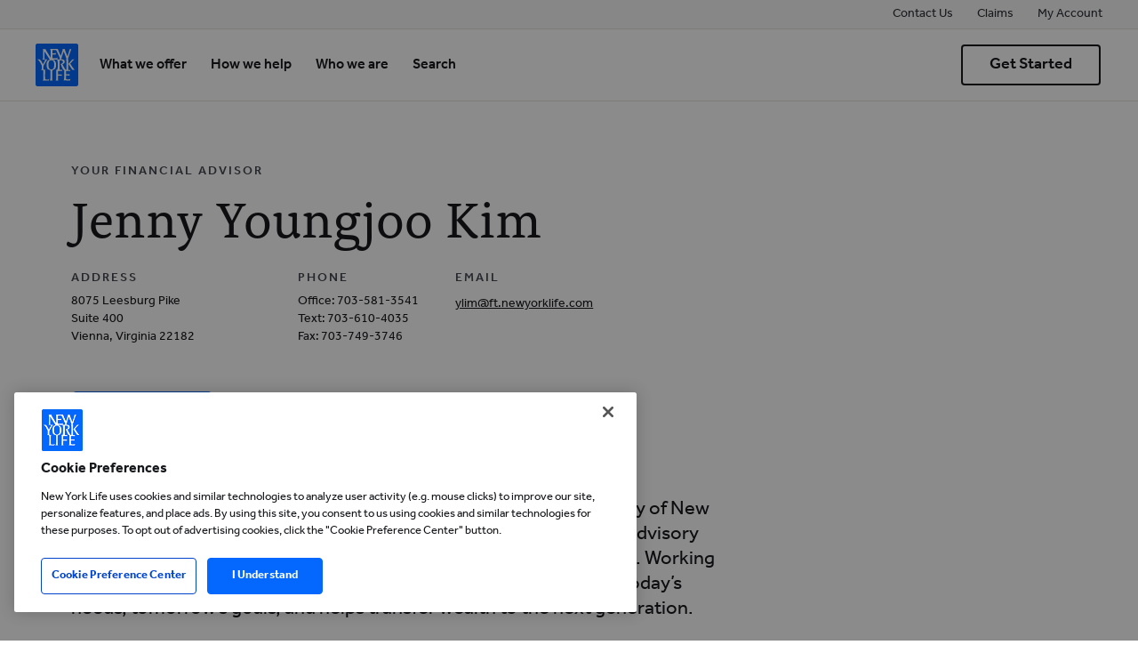

--- FILE ---
content_type: text/html; charset=UTF-8
request_url: https://www.newyorklife.com/agent/ylim
body_size: 57068
content:

<!DOCTYPE HTML>
<html lang="en">
    <head>
    <meta charset="UTF-8"/>
    
        <title>Financial Advisor
            JENNY YOUNGJOO KIM serving VIENNA, VIRGINIA |
            New York Life.</title>
        <meta name="description" content="Financial Advisor JENNY YOUNGJOO KIM serves VIENNA, VIRGINIA. Protect your family &amp; assets with services backed by New York Life."/>
        
    
    
    <meta name="template" content="agent-page"/>
    

    
    
<script defer="defer" type="text/javascript" src="https://rum.hlx.page/.rum/@adobe/helix-rum-js@%5E2/dist/rum-standalone.js" data-routing="env=prod,tier=publish,ams=New York Life Insurance Company (AEM)" integrity="" crossorigin="anonymous" data-enhancer-version="" data-enhancer-hash=""></script>
<link rel="stylesheet" href="/etc.clientlibs/nylcom/clientlibs/global.min.ACSHASHa6a9c22d1b5faf18edfe54359457cac1.css" type="text/css">



    


<link rel="canonical" href="https://www.newyorklife.com/agent/ylim"/>
<link rel="icon" type="image/x-icon" href="/assets/icons/nyl-logo.svg"/>
<link rel="apple-touch-icon" href="/logo.png"/>
<meta name="analytics-pagename" content="agent"/>


<meta property="og:type" content="website"/>
<meta property="og:url" content="https://www.newyorklife.com/agent/ylim"/>

    <meta property="og:title" content="Financial Advisor JENNY YOUNGJOO KIM serving VIENNA, VIRGINIA | New York Life."/>
    
    <meta property="og:description" content="Financial Advisor JENNY YOUNGJOO KIM serves VIENNA, VIRGINIA. Protect your family &amp; assets with services backed by New York Life."/>
    
    
    


    
    
    



<meta name="smru-bates" content="6523850.3"/>

    
    
<script src="/etc.clientlibs/nyl-foundation/clientlibs/analytics-async-launch.min.ACSHASHb46dddd54238dbd06d2e7d695981cd89.js"></script>






<script type="text/javascript">
;window.NREUM||(NREUM={});NREUM.init={distributed_tracing:{enabled:true},privacy:{cookies_enabled:true},ajax:{deny_list:["bam.nr-data.net"]}};

;NREUM.loader_config={accountID:"2096806",trustKey:"2441014",agentID:"1835079188",licenseKey:"NRBR-f936c64025bf2b18716",applicationID:"1835079188"};
;NREUM.info={beacon:"bam.nr-data.net",errorBeacon:"bam.nr-data.net",licenseKey:"NRBR-f936c64025bf2b18716",applicationID:"1835079188",sa:1};
;/*! For license information please see nr-loader-spa-1.275.0.min.js.LICENSE.txt */
(()=>{var e,t,r={8122:(e,t,r)=>{"use strict";r.d(t,{a:()=>i});var n=r(944);function i(e,t){try{if(!e||"object"!=typeof e)return(0,n.R)(3);if(!t||"object"!=typeof t)return(0,n.R)(4);const r=Object.create(Object.getPrototypeOf(t),Object.getOwnPropertyDescriptors(t)),o=0===Object.keys(r).length?e:r;for(let a in o)if(void 0!==e[a])try{if(null===e[a]){r[a]=null;continue}Array.isArray(e[a])&&Array.isArray(t[a])?r[a]=Array.from(new Set([...e[a],...t[a]])):"object"==typeof e[a]&&"object"==typeof t[a]?r[a]=i(e[a],t[a]):r[a]=e[a]}catch(e){(0,n.R)(1,e)}return r}catch(e){(0,n.R)(2,e)}}},2555:(e,t,r)=>{"use strict";r.d(t,{Vp:()=>c,fn:()=>s,x1:()=>u});var n=r(384),i=r(8122);const o={beacon:n.NT.beacon,errorBeacon:n.NT.errorBeacon,licenseKey:void 0,applicationID:void 0,sa:void 0,queueTime:void 0,applicationTime:void 0,ttGuid:void 0,user:void 0,account:void 0,product:void 0,extra:void 0,jsAttributes:{},userAttributes:void 0,atts:void 0,transactionName:void 0,tNamePlain:void 0},a={};function s(e){try{const t=c(e);return!!t.licenseKey&&!!t.errorBeacon&&!!t.applicationID}catch(e){return!1}}function c(e){if(!e)throw new Error("All info objects require an agent identifier!");if(!a[e])throw new Error("Info for ".concat(e," was never set"));return a[e]}function u(e,t){if(!e)throw new Error("All info objects require an agent identifier!");a[e]=(0,i.a)(t,o);const r=(0,n.nY)(e);r&&(r.info=a[e])}},9417:(e,t,r)=>{"use strict";r.d(t,{D0:()=>h,gD:()=>g,xN:()=>p});var n=r(993);const i=e=>{if(!e||"string"!=typeof e)return!1;try{document.createDocumentFragment().querySelector(e)}catch{return!1}return!0};var o=r(2614),a=r(944),s=r(384),c=r(8122);const u="[data-nr-mask]",d=()=>{const e={mask_selector:"*",block_selector:"[data-nr-block]",mask_input_options:{color:!1,date:!1,"datetime-local":!1,email:!1,month:!1,number:!1,range:!1,search:!1,tel:!1,text:!1,time:!1,url:!1,week:!1,textarea:!1,select:!1,password:!0}};return{ajax:{deny_list:void 0,block_internal:!0,enabled:!0,harvestTimeSeconds:10,autoStart:!0},distributed_tracing:{enabled:void 0,exclude_newrelic_header:void 0,cors_use_newrelic_header:void 0,cors_use_tracecontext_headers:void 0,allowed_origins:void 0},feature_flags:[],generic_events:{enabled:!0,harvestTimeSeconds:30,autoStart:!0},harvest:{tooManyRequestsDelay:60},jserrors:{enabled:!0,harvestTimeSeconds:10,autoStart:!0},logging:{enabled:!0,harvestTimeSeconds:10,autoStart:!0,level:n.p_.INFO},metrics:{enabled:!0,autoStart:!0},obfuscate:void 0,page_action:{enabled:!0},page_view_event:{enabled:!0,autoStart:!0},page_view_timing:{enabled:!0,harvestTimeSeconds:30,autoStart:!0},performance:{capture_marks:!1,capture_measures:!1},privacy:{cookies_enabled:!0},proxy:{assets:void 0,beacon:void 0},session:{expiresMs:o.wk,inactiveMs:o.BB},session_replay:{autoStart:!0,enabled:!1,harvestTimeSeconds:60,preload:!1,sampling_rate:10,error_sampling_rate:100,collect_fonts:!1,inline_images:!1,fix_stylesheets:!0,mask_all_inputs:!0,get mask_text_selector(){return e.mask_selector},set mask_text_selector(t){i(t)?e.mask_selector="".concat(t,",").concat(u):""===t||null===t?e.mask_selector=u:(0,a.R)(5,t)},get block_class(){return"nr-block"},get ignore_class(){return"nr-ignore"},get mask_text_class(){return"nr-mask"},get block_selector(){return e.block_selector},set block_selector(t){i(t)?e.block_selector+=",".concat(t):""!==t&&(0,a.R)(6,t)},get mask_input_options(){return e.mask_input_options},set mask_input_options(t){t&&"object"==typeof t?e.mask_input_options={...t,password:!0}:(0,a.R)(7,t)}},session_trace:{enabled:!0,harvestTimeSeconds:10,autoStart:!0},soft_navigations:{enabled:!0,harvestTimeSeconds:10,autoStart:!0},spa:{enabled:!0,harvestTimeSeconds:10,autoStart:!0},ssl:void 0,user_actions:{enabled:!0}}},l={},f="All configuration objects require an agent identifier!";function h(e){if(!e)throw new Error(f);if(!l[e])throw new Error("Configuration for ".concat(e," was never set"));return l[e]}function p(e,t){if(!e)throw new Error(f);l[e]=(0,c.a)(t,d());const r=(0,s.nY)(e);r&&(r.init=l[e])}function g(e,t){if(!e)throw new Error(f);var r=h(e);if(r){for(var n=t.split("."),i=0;i<n.length-1;i++)if("object"!=typeof(r=r[n[i]]))return;r=r[n[n.length-1]]}return r}},5603:(e,t,r)=>{"use strict";r.d(t,{a:()=>c,o:()=>s});var n=r(384),i=r(8122);const o={accountID:void 0,trustKey:void 0,agentID:void 0,licenseKey:void 0,applicationID:void 0,xpid:void 0},a={};function s(e){if(!e)throw new Error("All loader-config objects require an agent identifier!");if(!a[e])throw new Error("LoaderConfig for ".concat(e," was never set"));return a[e]}function c(e,t){if(!e)throw new Error("All loader-config objects require an agent identifier!");a[e]=(0,i.a)(t,o);const r=(0,n.nY)(e);r&&(r.loader_config=a[e])}},3371:(e,t,r)=>{"use strict";r.d(t,{V:()=>f,f:()=>l});var n=r(8122),i=r(384),o=r(6154),a=r(9324);let s=0;const c={buildEnv:a.F3,distMethod:a.Xs,version:a.xv,originTime:o.WN},u={customTransaction:void 0,disabled:!1,isolatedBacklog:!1,loaderType:void 0,maxBytes:3e4,onerror:void 0,ptid:void 0,releaseIds:{},appMetadata:{},session:void 0,denyList:void 0,timeKeeper:void 0,obfuscator:void 0},d={};function l(e){if(!e)throw new Error("All runtime objects require an agent identifier!");if(!d[e])throw new Error("Runtime for ".concat(e," was never set"));return d[e]}function f(e,t){if(!e)throw new Error("All runtime objects require an agent identifier!");d[e]={...(0,n.a)(t,u),...c},Object.hasOwnProperty.call(d[e],"harvestCount")||Object.defineProperty(d[e],"harvestCount",{get:()=>++s});const r=(0,i.nY)(e);r&&(r.runtime=d[e])}},9324:(e,t,r)=>{"use strict";r.d(t,{F3:()=>i,Xs:()=>o,Yq:()=>a,xv:()=>n});const n="1.275.0",i="PROD",o="CDN",a="^2.0.0-alpha.17"},6154:(e,t,r)=>{"use strict";r.d(t,{A4:()=>s,OF:()=>d,RI:()=>i,WN:()=>h,bv:()=>o,gm:()=>a,lR:()=>f,m:()=>u,mw:()=>c,sb:()=>l});var n=r(1863);const i="undefined"!=typeof window&&!!window.document,o="undefined"!=typeof WorkerGlobalScope&&("undefined"!=typeof self&&self instanceof WorkerGlobalScope&&self.navigator instanceof WorkerNavigator||"undefined"!=typeof globalThis&&globalThis instanceof WorkerGlobalScope&&globalThis.navigator instanceof WorkerNavigator),a=i?window:"undefined"!=typeof WorkerGlobalScope&&("undefined"!=typeof self&&self instanceof WorkerGlobalScope&&self||"undefined"!=typeof globalThis&&globalThis instanceof WorkerGlobalScope&&globalThis),s="complete"===a?.document?.readyState,c=Boolean("hidden"===a?.document?.visibilityState),u=""+a?.location,d=/iPad|iPhone|iPod/.test(a.navigator?.userAgent),l=d&&"undefined"==typeof SharedWorker,f=(()=>{const e=a.navigator?.userAgent?.match(/Firefox[/\s](\d+\.\d+)/);return Array.isArray(e)&&e.length>=2?+e[1]:0})(),h=Date.now()-(0,n.t)()},7295:(e,t,r)=>{"use strict";r.d(t,{Xv:()=>a,gX:()=>i,iW:()=>o});var n=[];function i(e){if(!e||o(e))return!1;if(0===n.length)return!0;for(var t=0;t<n.length;t++){var r=n[t];if("*"===r.hostname)return!1;if(s(r.hostname,e.hostname)&&c(r.pathname,e.pathname))return!1}return!0}function o(e){return void 0===e.hostname}function a(e){if(n=[],e&&e.length)for(var t=0;t<e.length;t++){let r=e[t];if(!r)continue;0===r.indexOf("http://")?r=r.substring(7):0===r.indexOf("https://")&&(r=r.substring(8));const i=r.indexOf("/");let o,a;i>0?(o=r.substring(0,i),a=r.substring(i)):(o=r,a="");let[s]=o.split(":");n.push({hostname:s,pathname:a})}}function s(e,t){return!(e.length>t.length)&&t.indexOf(e)===t.length-e.length}function c(e,t){return 0===e.indexOf("/")&&(e=e.substring(1)),0===t.indexOf("/")&&(t=t.substring(1)),""===e||e===t}},1687:(e,t,r)=>{"use strict";r.d(t,{Ak:()=>c,Ze:()=>l,x3:()=>u});var n=r(7836),i=r(3606),o=r(860),a=r(2646);const s={};function c(e,t){const r={staged:!1,priority:o.P3[t]||0};d(e),s[e].get(t)||s[e].set(t,r)}function u(e,t){e&&s[e]&&(s[e].get(t)&&s[e].delete(t),h(e,t,!1),s[e].size&&f(e))}function d(e){if(!e)throw new Error("agentIdentifier required");s[e]||(s[e]=new Map)}function l(e="",t="feature",r=!1){if(d(e),!e||!s[e].get(t)||r)return h(e,t);s[e].get(t).staged=!0,f(e)}function f(e){const t=Array.from(s[e]);t.every((([e,t])=>t.staged))&&(t.sort(((e,t)=>e[1].priority-t[1].priority)),t.forEach((([t])=>{s[e].delete(t),h(e,t)})))}function h(e,t,r=!0){const o=e?n.ee.get(e):n.ee,s=i.i.handlers;if(!o.aborted&&o.backlog&&s){if(r){const e=o.backlog[t],r=s[t];if(r){for(let t=0;e&&t<e.length;++t)p(e[t],r);Object.entries(r).forEach((([e,t])=>{Object.values(t||{}).forEach((t=>{t[0]?.on&&t[0]?.context()instanceof a.y&&t[0].on(e,t[1])}))}))}}o.isolatedBacklog||delete s[t],o.backlog[t]=null,o.emit("drain-"+t,[])}}function p(e,t){var r=e[1];Object.values(t[r]||{}).forEach((t=>{var r=e[0];if(t[0]===r){var n=t[1],i=e[3],o=e[2];n.apply(i,o)}}))}},7836:(e,t,r)=>{"use strict";r.d(t,{P:()=>c,ee:()=>u});var n=r(384),i=r(8990),o=r(3371),a=r(2646),s=r(5607);const c="nr@context:".concat(s.W),u=function e(t,r){var n={},s={},d={},l=!1;try{l=16===r.length&&(0,o.f)(r).isolatedBacklog}catch(e){}var f={on:p,addEventListener:p,removeEventListener:function(e,t){var r=n[e];if(!r)return;for(var i=0;i<r.length;i++)r[i]===t&&r.splice(i,1)},emit:function(e,r,n,i,o){!1!==o&&(o=!0);if(u.aborted&&!i)return;t&&o&&t.emit(e,r,n);for(var a=h(n),c=g(e),d=c.length,l=0;l<d;l++)c[l].apply(a,r);var p=v()[s[e]];p&&p.push([f,e,r,a]);return a},get:m,listeners:g,context:h,buffer:function(e,t){const r=v();if(t=t||"feature",f.aborted)return;Object.entries(e||{}).forEach((([e,n])=>{s[n]=t,t in r||(r[t]=[])}))},abort:function(){f._aborted=!0,Object.keys(f.backlog).forEach((e=>{delete f.backlog[e]}))},isBuffering:function(e){return!!v()[s[e]]},debugId:r,backlog:l?{}:t&&"object"==typeof t.backlog?t.backlog:{},isolatedBacklog:l};return Object.defineProperty(f,"aborted",{get:()=>{let e=f._aborted||!1;return e||(t&&(e=t.aborted),e)}}),f;function h(e){return e&&e instanceof a.y?e:e?(0,i.I)(e,c,(()=>new a.y(c))):new a.y(c)}function p(e,t){n[e]=g(e).concat(t)}function g(e){return n[e]||[]}function m(t){return d[t]=d[t]||e(f,t)}function v(){return f.backlog}}(void 0,"globalEE"),d=(0,n.Zm)();d.ee||(d.ee=u)},2646:(e,t,r)=>{"use strict";r.d(t,{y:()=>n});class n{constructor(e){this.contextId=e}}},9908:(e,t,r)=>{"use strict";r.d(t,{d:()=>n,p:()=>i});var n=r(7836).ee.get("handle");function i(e,t,r,i,o){o?(o.buffer([e],i),o.emit(e,t,r)):(n.buffer([e],i),n.emit(e,t,r))}},3606:(e,t,r)=>{"use strict";r.d(t,{i:()=>o});var n=r(9908);o.on=a;var i=o.handlers={};function o(e,t,r,o){a(o||n.d,i,e,t,r)}function a(e,t,r,i,o){o||(o="feature"),e||(e=n.d);var a=t[o]=t[o]||{};(a[r]=a[r]||[]).push([e,i])}},3878:(e,t,r)=>{"use strict";function n(e,t){return{capture:e,passive:!1,signal:t}}function i(e,t,r=!1,i){window.addEventListener(e,t,n(r,i))}function o(e,t,r=!1,i){document.addEventListener(e,t,n(r,i))}r.d(t,{DD:()=>o,jT:()=>n,sp:()=>i})},5607:(e,t,r)=>{"use strict";r.d(t,{W:()=>n});const n=(0,r(9566).bz)()},9566:(e,t,r)=>{"use strict";r.d(t,{LA:()=>s,ZF:()=>c,bz:()=>a,el:()=>u});var n=r(6154);const i="xxxxxxxx-xxxx-4xxx-yxxx-xxxxxxxxxxxx";function o(e,t){return e?15&e[t]:16*Math.random()|0}function a(){const e=n.gm?.crypto||n.gm?.msCrypto;let t,r=0;return e&&e.getRandomValues&&(t=e.getRandomValues(new Uint8Array(30))),i.split("").map((e=>"x"===e?o(t,r++).toString(16):"y"===e?(3&o()|8).toString(16):e)).join("")}function s(e){const t=n.gm?.crypto||n.gm?.msCrypto;let r,i=0;t&&t.getRandomValues&&(r=t.getRandomValues(new Uint8Array(e)));const a=[];for(var s=0;s<e;s++)a.push(o(r,i++).toString(16));return a.join("")}function c(){return s(16)}function u(){return s(32)}},2614:(e,t,r)=>{"use strict";r.d(t,{BB:()=>a,H3:()=>n,g:()=>u,iL:()=>c,tS:()=>s,uh:()=>i,wk:()=>o});const n="NRBA",i="SESSION",o=144e5,a=18e5,s={STARTED:"session-started",PAUSE:"session-pause",RESET:"session-reset",RESUME:"session-resume",UPDATE:"session-update"},c={SAME_TAB:"same-tab",CROSS_TAB:"cross-tab"},u={OFF:0,FULL:1,ERROR:2}},1863:(e,t,r)=>{"use strict";function n(){return Math.floor(performance.now())}r.d(t,{t:()=>n})},7485:(e,t,r)=>{"use strict";r.d(t,{D:()=>i});var n=r(6154);function i(e){if(0===(e||"").indexOf("data:"))return{protocol:"data"};try{const t=new URL(e,location.href),r={port:t.port,hostname:t.hostname,pathname:t.pathname,search:t.search,protocol:t.protocol.slice(0,t.protocol.indexOf(":")),sameOrigin:t.protocol===n.gm?.location?.protocol&&t.host===n.gm?.location?.host};return r.port&&""!==r.port||("http:"===t.protocol&&(r.port="80"),"https:"===t.protocol&&(r.port="443")),r.pathname&&""!==r.pathname?r.pathname.startsWith("/")||(r.pathname="/".concat(r.pathname)):r.pathname="/",r}catch(e){return{}}}},944:(e,t,r)=>{"use strict";function n(e,t){"function"==typeof console.debug&&console.debug("New Relic Warning: https://github.com/newrelic/newrelic-browser-agent/blob/main/docs/warning-codes.md#".concat(e),t)}r.d(t,{R:()=>n})},5284:(e,t,r)=>{"use strict";r.d(t,{t:()=>c,B:()=>s});var n=r(7836),i=r(6154);const o="newrelic";const a=new Set,s={};function c(e,t){const r=n.ee.get(t);s[t]??={},e&&"object"==typeof e&&(a.has(t)||(r.emit("rumresp",[e]),s[t]=e,a.add(t),function(e={}){try{i.gm.dispatchEvent(new CustomEvent(o,{detail:e}))}catch(e){}}({loaded:!0})))}},8990:(e,t,r)=>{"use strict";r.d(t,{I:()=>i});var n=Object.prototype.hasOwnProperty;function i(e,t,r){if(n.call(e,t))return e[t];var i=r();if(Object.defineProperty&&Object.keys)try{return Object.defineProperty(e,t,{value:i,writable:!0,enumerable:!1}),i}catch(e){}return e[t]=i,i}},6389:(e,t,r)=>{"use strict";function n(e,t=500,r={}){const n=r?.leading||!1;let i;return(...r)=>{n&&void 0===i&&(e.apply(this,r),i=setTimeout((()=>{i=clearTimeout(i)}),t)),n||(clearTimeout(i),i=setTimeout((()=>{e.apply(this,r)}),t))}}function i(e){let t=!1;return(...r)=>{t||(t=!0,e.apply(this,r))}}r.d(t,{J:()=>i,s:()=>n})},3304:(e,t,r)=>{"use strict";r.d(t,{A:()=>o});var n=r(7836);const i=()=>{const e=new WeakSet;return(t,r)=>{if("object"==typeof r&&null!==r){if(e.has(r))return;e.add(r)}return r}};function o(e){try{return JSON.stringify(e,i())??""}catch(e){try{n.ee.emit("internal-error",[e])}catch(e){}return""}}},5289:(e,t,r)=>{"use strict";r.d(t,{GG:()=>o,sB:()=>a});var n=r(3878);function i(){return"undefined"==typeof document||"complete"===document.readyState}function o(e,t){if(i())return e();(0,n.sp)("load",e,t)}function a(e){if(i())return e();(0,n.DD)("DOMContentLoaded",e)}},384:(e,t,r)=>{"use strict";r.d(t,{NT:()=>o,US:()=>d,Zm:()=>a,bQ:()=>c,dV:()=>s,nY:()=>u,pV:()=>l});var n=r(6154),i=r(1863);const o={beacon:"bam.nr-data.net",errorBeacon:"bam.nr-data.net"};function a(){return n.gm.NREUM||(n.gm.NREUM={}),void 0===n.gm.newrelic&&(n.gm.newrelic=n.gm.NREUM),n.gm.NREUM}function s(){let e=a();return e.o||(e.o={ST:n.gm.setTimeout,SI:n.gm.setImmediate,CT:n.gm.clearTimeout,XHR:n.gm.XMLHttpRequest,REQ:n.gm.Request,EV:n.gm.Event,PR:n.gm.Promise,MO:n.gm.MutationObserver,FETCH:n.gm.fetch,WS:n.gm.WebSocket}),e}function c(e,t){let r=a();r.initializedAgents??={},t.initializedAt={ms:(0,i.t)(),date:new Date},r.initializedAgents[e]=t}function u(e){let t=a();return t.initializedAgents?.[e]}function d(e,t){a()[e]=t}function l(){return function(){let e=a();const t=e.info||{};e.info={beacon:o.beacon,errorBeacon:o.errorBeacon,...t}}(),function(){let e=a();const t=e.init||{};e.init={...t}}(),s(),function(){let e=a();const t=e.loader_config||{};e.loader_config={...t}}(),a()}},2843:(e,t,r)=>{"use strict";r.d(t,{u:()=>i});var n=r(3878);function i(e,t=!1,r,i){(0,n.DD)("visibilitychange",(function(){if(t)return void("hidden"===document.visibilityState&&e());e(document.visibilityState)}),r,i)}},8139:(e,t,r)=>{"use strict";r.d(t,{u:()=>f});var n=r(7836),i=r(3434),o=r(8990),a=r(6154);const s={},c=a.gm.XMLHttpRequest,u="addEventListener",d="removeEventListener",l="nr@wrapped:".concat(n.P);function f(e){var t=function(e){return(e||n.ee).get("events")}(e);if(s[t.debugId]++)return t;s[t.debugId]=1;var r=(0,i.YM)(t,!0);function f(e){r.inPlace(e,[u,d],"-",p)}function p(e,t){return e[1]}return"getPrototypeOf"in Object&&(a.RI&&h(document,f),c&&h(c.prototype,f),h(a.gm,f)),t.on(u+"-start",(function(e,t){var n=e[1];if(null!==n&&("function"==typeof n||"object"==typeof n)){var i=(0,o.I)(n,l,(function(){var e={object:function(){if("function"!=typeof n.handleEvent)return;return n.handleEvent.apply(n,arguments)},function:n}[typeof n];return e?r(e,"fn-",null,e.name||"anonymous"):n}));this.wrapped=e[1]=i}})),t.on(d+"-start",(function(e){e[1]=this.wrapped||e[1]})),t}function h(e,t,...r){let n=e;for(;"object"==typeof n&&!Object.prototype.hasOwnProperty.call(n,u);)n=Object.getPrototypeOf(n);n&&t(n,...r)}},3434:(e,t,r)=>{"use strict";r.d(t,{Jt:()=>o,YM:()=>c});var n=r(7836),i=r(5607);const o="nr@original:".concat(i.W);var a=Object.prototype.hasOwnProperty,s=!1;function c(e,t){return e||(e=n.ee),r.inPlace=function(e,t,n,i,o){n||(n="");const a="-"===n.charAt(0);for(let s=0;s<t.length;s++){const c=t[s],u=e[c];d(u)||(e[c]=r(u,a?c+n:n,i,c,o))}},r.flag=o,r;function r(t,r,n,s,c){return d(t)?t:(r||(r=""),nrWrapper[o]=t,function(e,t,r){if(Object.defineProperty&&Object.keys)try{return Object.keys(e).forEach((function(r){Object.defineProperty(t,r,{get:function(){return e[r]},set:function(t){return e[r]=t,t}})})),t}catch(e){u([e],r)}for(var n in e)a.call(e,n)&&(t[n]=e[n])}(t,nrWrapper,e),nrWrapper);function nrWrapper(){var o,a,d,l;try{a=this,o=[...arguments],d="function"==typeof n?n(o,a):n||{}}catch(t){u([t,"",[o,a,s],d],e)}i(r+"start",[o,a,s],d,c);try{return l=t.apply(a,o)}catch(e){throw i(r+"err",[o,a,e],d,c),e}finally{i(r+"end",[o,a,l],d,c)}}}function i(r,n,i,o){if(!s||t){var a=s;s=!0;try{e.emit(r,n,i,t,o)}catch(t){u([t,r,n,i],e)}s=a}}}function u(e,t){t||(t=n.ee);try{t.emit("internal-error",e)}catch(e){}}function d(e){return!(e&&"function"==typeof e&&e.apply&&!e[o])}},9300:(e,t,r)=>{"use strict";r.d(t,{T:()=>n});const n=r(860).K7.ajax},3333:(e,t,r)=>{"use strict";r.d(t,{TZ:()=>n,Zp:()=>i,mq:()=>s,nf:()=>a,qN:()=>o});const n=r(860).K7.genericEvents,i=["auxclick","click","copy","keydown","paste","scrollend"],o=["focus","blur"],a=4,s=1e3},6774:(e,t,r)=>{"use strict";r.d(t,{T:()=>n});const n=r(860).K7.jserrors},993:(e,t,r)=>{"use strict";r.d(t,{ET:()=>o,TZ:()=>a,p_:()=>i});var n=r(860);const i={ERROR:"ERROR",WARN:"WARN",INFO:"INFO",DEBUG:"DEBUG",TRACE:"TRACE"},o="log",a=n.K7.logging},3785:(e,t,r)=>{"use strict";r.d(t,{R:()=>c,b:()=>u});var n=r(9908),i=r(1863),o=r(860),a=r(3969),s=r(993);function c(e,t,r={},c=s.p_.INFO){(0,n.p)(a.xV,["API/logging/".concat(c.toLowerCase(),"/called")],void 0,o.K7.metrics,e),(0,n.p)(s.ET,[(0,i.t)(),t,r,c],void 0,o.K7.logging,e)}function u(e){return"string"==typeof e&&Object.values(s.p_).some((t=>t===e.toUpperCase().trim()))}},3969:(e,t,r)=>{"use strict";r.d(t,{TZ:()=>n,XG:()=>s,rs:()=>i,xV:()=>a,z_:()=>o});const n=r(860).K7.metrics,i="sm",o="cm",a="storeSupportabilityMetrics",s="storeEventMetrics"},6630:(e,t,r)=>{"use strict";r.d(t,{T:()=>n});const n=r(860).K7.pageViewEvent},782:(e,t,r)=>{"use strict";r.d(t,{T:()=>n});const n=r(860).K7.pageViewTiming},6344:(e,t,r)=>{"use strict";r.d(t,{BB:()=>d,G4:()=>o,Qb:()=>l,TZ:()=>i,Ug:()=>a,_s:()=>s,bc:()=>u,yP:()=>c});var n=r(2614);const i=r(860).K7.sessionReplay,o={RECORD:"recordReplay",PAUSE:"pauseReplay",REPLAY_RUNNING:"replayRunning",ERROR_DURING_REPLAY:"errorDuringReplay"},a=.12,s={DomContentLoaded:0,Load:1,FullSnapshot:2,IncrementalSnapshot:3,Meta:4,Custom:5},c={[n.g.ERROR]:15e3,[n.g.FULL]:3e5,[n.g.OFF]:0},u={RESET:{message:"Session was reset",sm:"Reset"},IMPORT:{message:"Recorder failed to import",sm:"Import"},TOO_MANY:{message:"429: Too Many Requests",sm:"Too-Many"},TOO_BIG:{message:"Payload was too large",sm:"Too-Big"},CROSS_TAB:{message:"Session Entity was set to OFF on another tab",sm:"Cross-Tab"},ENTITLEMENTS:{message:"Session Replay is not allowed and will not be started",sm:"Entitlement"}},d=5e3,l={API:"api"}},5270:(e,t,r)=>{"use strict";r.d(t,{Aw:()=>c,CT:()=>u,SR:()=>s});var n=r(384),i=r(9417),o=r(7767),a=r(6154);function s(e){return!!(0,n.dV)().o.MO&&(0,o.V)(e)&&!0===(0,i.gD)(e,"session_trace.enabled")}function c(e){return!0===(0,i.gD)(e,"session_replay.preload")&&s(e)}function u(e,t){const r=t.correctAbsoluteTimestamp(e);return{originalTimestamp:e,correctedTimestamp:r,timestampDiff:e-r,originTime:a.WN,correctedOriginTime:t.correctedOriginTime,originTimeDiff:Math.floor(a.WN-t.correctedOriginTime)}}},3738:(e,t,r)=>{"use strict";r.d(t,{He:()=>i,Kp:()=>s,Lc:()=>u,Rz:()=>d,TZ:()=>n,bD:()=>o,d3:()=>a,jx:()=>l,uP:()=>c});const n=r(860).K7.sessionTrace,i="bstResource",o="resource",a="-start",s="-end",c="fn"+a,u="fn"+s,d="pushState",l=1e3},3962:(e,t,r)=>{"use strict";r.d(t,{AM:()=>o,O2:()=>s,Qu:()=>c,TZ:()=>a,ih:()=>u,tC:()=>i});var n=r(860);const i=["click","keydown","submit"],o="api",a=n.K7.softNav,s={INITIAL_PAGE_LOAD:"",ROUTE_CHANGE:1,UNSPECIFIED:2},c={INTERACTION:1,AJAX:2,CUSTOM_END:3,CUSTOM_TRACER:4},u={IP:"in progress",FIN:"finished",CAN:"cancelled"}},7378:(e,t,r)=>{"use strict";r.d(t,{$p:()=>x,BR:()=>b,Kp:()=>R,L3:()=>y,Lc:()=>c,NC:()=>o,SG:()=>d,TZ:()=>i,U6:()=>p,UT:()=>m,d3:()=>w,dT:()=>f,e5:()=>A,gx:()=>v,l9:()=>l,oW:()=>h,op:()=>g,rw:()=>u,tH:()=>E,uP:()=>s,wW:()=>T,xq:()=>a});var n=r(384);const i=r(860).K7.spa,o=["click","submit","keypress","keydown","keyup","change"],a=999,s="fn-start",c="fn-end",u="cb-start",d="api-ixn-",l="remaining",f="interaction",h="spaNode",p="jsonpNode",g="fetch-start",m="fetch-done",v="fetch-body-",b="jsonp-end",y=(0,n.dV)().o.ST,w="-start",R="-end",x="-body",T="cb"+R,A="jsTime",E="fetch"},4234:(e,t,r)=>{"use strict";r.d(t,{W:()=>o});var n=r(7836),i=r(1687);class o{constructor(e,t){this.agentIdentifier=e,this.ee=n.ee.get(e),this.featureName=t,this.blocked=!1}deregisterDrain(){(0,i.x3)(this.agentIdentifier,this.featureName)}}},7767:(e,t,r)=>{"use strict";r.d(t,{V:()=>o});var n=r(9417),i=r(6154);const o=e=>i.RI&&!0===(0,n.gD)(e,"privacy.cookies_enabled")},425:(e,t,r)=>{"use strict";r.d(t,{j:()=>P});var n=r(860),i=r(2555),o=r(3371),a=r(9908),s=r(7836),c=r(1687),u=r(5289),d=r(6154),l=r(944),f=r(3969),h=r(384),p=r(6344);const g=["setErrorHandler","finished","addToTrace","addRelease","addPageAction","setCurrentRouteName","setPageViewName","setCustomAttribute","interaction","noticeError","setUserId","setApplicationVersion","start",p.G4.RECORD,p.G4.PAUSE,"log","wrapLogger"],m=["setErrorHandler","finished","addToTrace","addRelease"];var v=r(1863),b=r(2614),y=r(993),w=r(3785),R=r(2646),x=r(3434);const T=new Map;function A(e,t,r,n){if("object"!=typeof t||!t||"string"!=typeof r||!r||"function"!=typeof t[r])return(0,l.R)(29);const i=function(e){return(e||s.ee).get("logger")}(e),o=(0,x.YM)(i),a=new R.y(s.P);a.level=n.level,a.customAttributes=n.customAttributes;const c=t[r]?.[x.Jt]||t[r];return T.set(c,a),o.inPlace(t,[r],"wrap-logger-",(()=>T.get(c))),i}function E(){const e=(0,h.pV)();g.forEach((t=>{e[t]=(...r)=>function(t,...r){let n=[];return Object.values(e.initializedAgents).forEach((e=>{e&&e.api?e.exposed&&e.api[t]&&n.push(e.api[t](...r)):(0,l.R)(38,t)})),n.length>1?n:n[0]}(t,...r)}))}const S={};var N=r(9417),O=r(5603),_=r(5284);const I=e=>{const t=e.startsWith("http");e+="/",r.p=t?e:"https://"+e};let j=!1;function P(e,t={},g,R){let{init:x,info:T,loader_config:P,runtime:C={},exposed:k=!0}=t;C.loaderType=g;const L=(0,h.pV)();T||(x=L.init,T=L.info,P=L.loader_config),(0,N.xN)(e.agentIdentifier,x||{}),(0,O.a)(e.agentIdentifier,P||{}),T.jsAttributes??={},d.bv&&(T.jsAttributes.isWorker=!0),(0,i.x1)(e.agentIdentifier,T);const H=(0,N.D0)(e.agentIdentifier),D=[T.beacon,T.errorBeacon];j||(H.proxy.assets&&(I(H.proxy.assets),D.push(H.proxy.assets)),H.proxy.beacon&&D.push(H.proxy.beacon),E(),(0,h.US)("activatedFeatures",_.B),e.runSoftNavOverSpa&&=!0===H.soft_navigations.enabled&&H.feature_flags.includes("soft_nav")),C.denyList=[...H.ajax.deny_list||[],...H.ajax.block_internal?D:[]],C.ptid=e.agentIdentifier,(0,o.V)(e.agentIdentifier,C),e.ee=s.ee.get(e.agentIdentifier),void 0===e.api&&(e.api=function(e,t,h=!1){t||(0,c.Ak)(e,"api");const g={};var R=s.ee.get(e),x=R.get("tracer");S[e]=b.g.OFF,R.on(p.G4.REPLAY_RUNNING,(t=>{S[e]=t}));var T="api-",E=T+"ixn-";function N(t,r,n,o){const a=(0,i.Vp)(e);return null===r?delete a.jsAttributes[t]:(0,i.x1)(e,{...a,jsAttributes:{...a.jsAttributes,[t]:r}}),I(T,n,!0,o||null===r?"session":void 0)(t,r)}function O(){}g.log=function(e,{customAttributes:t={},level:r=y.p_.INFO}={}){(0,a.p)(f.xV,["API/log/called"],void 0,n.K7.metrics,R),(0,w.R)(R,e,t,r)},g.wrapLogger=(e,t,{customAttributes:r={},level:i=y.p_.INFO}={})=>{(0,a.p)(f.xV,["API/wrapLogger/called"],void 0,n.K7.metrics,R),A(R,e,t,{customAttributes:r,level:i})},m.forEach((e=>{g[e]=I(T,e,!0,"api")})),g.addPageAction=I(T,"addPageAction",!0,n.K7.genericEvents),g.setPageViewName=function(t,r){if("string"==typeof t)return"/"!==t.charAt(0)&&(t="/"+t),(0,o.f)(e).customTransaction=(r||"http://custom.transaction")+t,I(T,"setPageViewName",!0)()},g.setCustomAttribute=function(e,t,r=!1){if("string"==typeof e){if(["string","number","boolean"].includes(typeof t)||null===t)return N(e,t,"setCustomAttribute",r);(0,l.R)(40,typeof t)}else(0,l.R)(39,typeof e)},g.setUserId=function(e){if("string"==typeof e||null===e)return N("enduser.id",e,"setUserId",!0);(0,l.R)(41,typeof e)},g.setApplicationVersion=function(e){if("string"==typeof e||null===e)return N("application.version",e,"setApplicationVersion",!1);(0,l.R)(42,typeof e)},g.start=()=>{try{(0,a.p)(f.xV,["API/start/called"],void 0,n.K7.metrics,R),R.emit("manual-start-all")}catch(e){(0,l.R)(23,e)}},g[p.G4.RECORD]=function(){(0,a.p)(f.xV,["API/recordReplay/called"],void 0,n.K7.metrics,R),(0,a.p)(p.G4.RECORD,[],void 0,n.K7.sessionReplay,R)},g[p.G4.PAUSE]=function(){(0,a.p)(f.xV,["API/pauseReplay/called"],void 0,n.K7.metrics,R),(0,a.p)(p.G4.PAUSE,[],void 0,n.K7.sessionReplay,R)},g.interaction=function(e){return(new O).get("object"==typeof e?e:{})};const _=O.prototype={createTracer:function(e,t){var r={},i=this,o="function"==typeof t;return(0,a.p)(f.xV,["API/createTracer/called"],void 0,n.K7.metrics,R),h||(0,a.p)(E+"tracer",[(0,v.t)(),e,r],i,n.K7.spa,R),function(){if(x.emit((o?"":"no-")+"fn-start",[(0,v.t)(),i,o],r),o)try{return t.apply(this,arguments)}catch(e){const t="string"==typeof e?new Error(e):e;throw x.emit("fn-err",[arguments,this,t],r),t}finally{x.emit("fn-end",[(0,v.t)()],r)}}}};function I(e,t,r,i){return function(){return(0,a.p)(f.xV,["API/"+t+"/called"],void 0,n.K7.metrics,R),i&&(0,a.p)(e+t,[(0,v.t)(),...arguments],r?null:this,i,R),r?void 0:this}}function j(){r.e(478).then(r.bind(r,8778)).then((({setAPI:t})=>{t(e),(0,c.Ze)(e,"api")})).catch((e=>{(0,l.R)(27,e),R.abort()}))}return["actionText","setName","setAttribute","save","ignore","onEnd","getContext","end","get"].forEach((e=>{_[e]=I(E,e,void 0,h?n.K7.softNav:n.K7.spa)})),g.setCurrentRouteName=h?I(E,"routeName",void 0,n.K7.softNav):I(T,"routeName",!0,n.K7.spa),g.noticeError=function(t,r){"string"==typeof t&&(t=new Error(t)),(0,a.p)(f.xV,["API/noticeError/called"],void 0,n.K7.metrics,R),(0,a.p)("err",[t,(0,v.t)(),!1,r,!!S[e]],void 0,n.K7.jserrors,R)},d.RI?(0,u.GG)((()=>j()),!0):j(),g}(e.agentIdentifier,R,e.runSoftNavOverSpa)),void 0===e.exposed&&(e.exposed=k),j=!0}},8374:(e,t,r)=>{r.nc=(()=>{try{return document?.currentScript?.nonce}catch(e){}return""})()},860:(e,t,r)=>{"use strict";r.d(t,{$J:()=>o,K7:()=>n,P3:()=>i});const n={ajax:"ajax",genericEvents:"generic_events",jserrors:"jserrors",logging:"logging",metrics:"metrics",pageAction:"page_action",pageViewEvent:"page_view_event",pageViewTiming:"page_view_timing",sessionReplay:"session_replay",sessionTrace:"session_trace",softNav:"soft_navigations",spa:"spa"},i={[n.pageViewEvent]:1,[n.pageViewTiming]:2,[n.metrics]:3,[n.jserrors]:4,[n.spa]:5,[n.ajax]:6,[n.sessionTrace]:7,[n.softNav]:8,[n.sessionReplay]:9,[n.logging]:10,[n.genericEvents]:11},o={[n.pageViewTiming]:"events",[n.ajax]:"events",[n.spa]:"events",[n.softNav]:"events",[n.metrics]:"jserrors",[n.jserrors]:"jserrors",[n.sessionTrace]:"browser/blobs",[n.sessionReplay]:"browser/blobs",[n.logging]:"browser/logs",[n.genericEvents]:"ins"}}},n={};function i(e){var t=n[e];if(void 0!==t)return t.exports;var o=n[e]={exports:{}};return r[e](o,o.exports,i),o.exports}i.m=r,i.d=(e,t)=>{for(var r in t)i.o(t,r)&&!i.o(e,r)&&Object.defineProperty(e,r,{enumerable:!0,get:t[r]})},i.f={},i.e=e=>Promise.all(Object.keys(i.f).reduce(((t,r)=>(i.f[r](e,t),t)),[])),i.u=e=>({212:"nr-spa-compressor",249:"nr-spa-recorder",478:"nr-spa"}[e]+"-1.275.0.min.js"),i.o=(e,t)=>Object.prototype.hasOwnProperty.call(e,t),e={},t="NRBA-1.275.0.PROD:",i.l=(r,n,o,a)=>{if(e[r])e[r].push(n);else{var s,c;if(void 0!==o)for(var u=document.getElementsByTagName("script"),d=0;d<u.length;d++){var l=u[d];if(l.getAttribute("src")==r||l.getAttribute("data-webpack")==t+o){s=l;break}}if(!s){c=!0;var f={478:"sha512-NvU3eQ7o5326npq3PdmyQFPyLLZ8dzJ2BG6+iqztQtUJe3LUirTbILWdA3lulN387X5fmO+nMjQ+LJRbkEPLVA==",249:"sha512-R/f355fvvfTK6aJgvL0I8Qhud5dLX6qQ7Zp5T6jXvMAyn8gP34jRy3hYQLS8EORUfSog20ecrDt9jLqfiNHbMQ==",212:"sha512-TFSNY6YbI0MLCIwHL77tq3s4Lpj2qr0N+8089sEUUOEdvqMeEJAchudmqpGRb5sfw6nx9uHsypk2HT16ipv7kg=="};(s=document.createElement("script")).charset="utf-8",s.timeout=120,i.nc&&s.setAttribute("nonce",i.nc),s.setAttribute("data-webpack",t+o),s.src=r,0!==s.src.indexOf(window.location.origin+"/")&&(s.crossOrigin="anonymous"),f[a]&&(s.integrity=f[a])}e[r]=[n];var h=(t,n)=>{s.onerror=s.onload=null,clearTimeout(p);var i=e[r];if(delete e[r],s.parentNode&&s.parentNode.removeChild(s),i&&i.forEach((e=>e(n))),t)return t(n)},p=setTimeout(h.bind(null,void 0,{type:"timeout",target:s}),12e4);s.onerror=h.bind(null,s.onerror),s.onload=h.bind(null,s.onload),c&&document.head.appendChild(s)}},i.r=e=>{"undefined"!=typeof Symbol&&Symbol.toStringTag&&Object.defineProperty(e,Symbol.toStringTag,{value:"Module"}),Object.defineProperty(e,"__esModule",{value:!0})},i.p="https://js-agent.newrelic.com/",(()=>{var e={38:0,788:0};i.f.j=(t,r)=>{var n=i.o(e,t)?e[t]:void 0;if(0!==n)if(n)r.push(n[2]);else{var o=new Promise(((r,i)=>n=e[t]=[r,i]));r.push(n[2]=o);var a=i.p+i.u(t),s=new Error;i.l(a,(r=>{if(i.o(e,t)&&(0!==(n=e[t])&&(e[t]=void 0),n)){var o=r&&("load"===r.type?"missing":r.type),a=r&&r.target&&r.target.src;s.message="Loading chunk "+t+" failed.\n("+o+": "+a+")",s.name="ChunkLoadError",s.type=o,s.request=a,n[1](s)}}),"chunk-"+t,t)}};var t=(t,r)=>{var n,o,[a,s,c]=r,u=0;if(a.some((t=>0!==e[t]))){for(n in s)i.o(s,n)&&(i.m[n]=s[n]);if(c)c(i)}for(t&&t(r);u<a.length;u++)o=a[u],i.o(e,o)&&e[o]&&e[o][0](),e[o]=0},r=self["webpackChunk:NRBA-1.275.0.PROD"]=self["webpackChunk:NRBA-1.275.0.PROD"]||[];r.forEach(t.bind(null,0)),r.push=t.bind(null,r.push.bind(r))})(),(()=>{"use strict";i(8374);var e=i(944),t=i(6344),r=i(9566);class n{agentIdentifier;constructor(e=(0,r.LA)(16)){this.agentIdentifier=e}#e(t,...r){if("function"==typeof this.api?.[t])return this.api[t](...r);(0,e.R)(35,t)}addPageAction(e,t){return this.#e("addPageAction",e,t)}setPageViewName(e,t){return this.#e("setPageViewName",e,t)}setCustomAttribute(e,t,r){return this.#e("setCustomAttribute",e,t,r)}noticeError(e,t){return this.#e("noticeError",e,t)}setUserId(e){return this.#e("setUserId",e)}setApplicationVersion(e){return this.#e("setApplicationVersion",e)}setErrorHandler(e){return this.#e("setErrorHandler",e)}addRelease(e,t){return this.#e("addRelease",e,t)}log(e,t){return this.#e("log",e,t)}}class o extends n{#e(t,...r){if("function"==typeof this.api?.[t])return this.api[t](...r);(0,e.R)(35,t)}start(){return this.#e("start")}finished(e){return this.#e("finished",e)}recordReplay(){return this.#e(t.G4.RECORD)}pauseReplay(){return this.#e(t.G4.PAUSE)}addToTrace(e){return this.#e("addToTrace",e)}setCurrentRouteName(e){return this.#e("setCurrentRouteName",e)}interaction(){return this.#e("interaction")}wrapLogger(e,t,r){return this.#e("wrapLogger",e,t,r)}}var a=i(860),s=i(9417);const c=Object.values(a.K7);function u(e){const t={};return c.forEach((r=>{t[r]=function(e,t){return!0===(0,s.gD)(t,"".concat(e,".enabled"))}(r,e)})),t}var d=i(425);var l=i(1687),f=i(4234),h=i(5289),p=i(6154),g=i(5270),m=i(7767),v=i(6389);class b extends f.W{constructor(e,t,r=!0){super(e.agentIdentifier,t),this.auto=r,this.abortHandler=void 0,this.featAggregate=void 0,this.onAggregateImported=void 0,!1===e.init[this.featureName].autoStart&&(this.auto=!1),this.auto?(0,l.Ak)(e.agentIdentifier,t):this.ee.on("manual-start-all",(0,v.J)((()=>{(0,l.Ak)(e.agentIdentifier,this.featureName),this.auto=!0,this.importAggregator(e)})))}importAggregator(t,r={}){if(this.featAggregate||!this.auto)return;let n;this.onAggregateImported=new Promise((e=>{n=e}));const o=async()=>{let o;try{if((0,m.V)(this.agentIdentifier)){const{setupAgentSession:e}=await i.e(478).then(i.bind(i,6526));o=e(t)}}catch(t){(0,e.R)(20,t),this.ee.emit("internal-error",[t]),this.featureName===a.K7.sessionReplay&&this.abortHandler?.()}try{if(t.sharedAggregator)await t.sharedAggregator;else{t.sharedAggregator=i.e(478).then(i.bind(i,9337));const{EventAggregator:e}=await t.sharedAggregator;t.sharedAggregator=new e}if(!this.#t(this.featureName,o))return(0,l.Ze)(this.agentIdentifier,this.featureName),void n(!1);const{lazyFeatureLoader:e}=await i.e(478).then(i.bind(i,6103)),{Aggregate:a}=await e(this.featureName,"aggregate");this.featAggregate=new a(t,r),n(!0)}catch(t){(0,e.R)(34,t),this.abortHandler?.(),(0,l.Ze)(this.agentIdentifier,this.featureName,!0),n(!1),this.ee&&this.ee.abort()}};p.RI?(0,h.GG)((()=>o()),!0):o()}#t(e,t){switch(e){case a.K7.sessionReplay:return(0,g.SR)(this.agentIdentifier)&&!!t;case a.K7.sessionTrace:return!!t;default:return!0}}}var y=i(6630);class w extends b{static featureName=y.T;constructor(e,t=!0){super(e,y.T,t),this.importAggregator(e)}}var R=i(384);var x=i(9908),T=i(2843),A=i(3878),E=i(782),S=i(1863);class N extends b{static featureName=E.T;constructor(e,t=!0){super(e,E.T,t),p.RI&&((0,T.u)((()=>(0,x.p)("docHidden",[(0,S.t)()],void 0,E.T,this.ee)),!0),(0,A.sp)("pagehide",(()=>(0,x.p)("winPagehide",[(0,S.t)()],void 0,E.T,this.ee))),this.importAggregator(e))}}var O=i(3969);class _ extends b{static featureName=O.TZ;constructor(e,t=!0){super(e,O.TZ,t),this.importAggregator(e)}}var I=i(6774),j=i(3304);class P{constructor(e,t,r,n,i){this.name="UncaughtError",this.message="string"==typeof e?e:(0,j.A)(e),this.sourceURL=t,this.line=r,this.column=n,this.__newrelic=i}}function C(e){return H(e)?e:new P(void 0!==e?.message?e.message:e,e?.filename||e?.sourceURL,e?.lineno||e?.line,e?.colno||e?.col,e?.__newrelic)}function k(e){const t="Unhandled Promise Rejection";if(!e?.reason)return;if(H(e.reason))try{return e.reason.message=t+": "+e.reason.message,C(e.reason)}catch(t){return C(e.reason)}const r=C(e.reason);return r.message=t+": "+r?.message,r}function L(e){if(e.error instanceof SyntaxError&&!/:\d+$/.test(e.error.stack?.trim())){const t=new P(e.message,e.filename,e.lineno,e.colno,e.error.__newrelic);return t.name=SyntaxError.name,t}return H(e.error)?e.error:C(e)}function H(e){return e instanceof Error&&!!e.stack}class D extends b{static featureName=I.T;#r=!1;constructor(e,r=!0){super(e,I.T,r);try{this.removeOnAbort=new AbortController}catch(e){}this.ee.on("internal-error",(e=>{this.abortHandler&&(0,x.p)("ierr",[C(e),(0,S.t)(),!0,{},this.#r],void 0,this.featureName,this.ee)})),this.ee.on(t.G4.REPLAY_RUNNING,(e=>{this.#r=e})),p.gm.addEventListener("unhandledrejection",(e=>{this.abortHandler&&(0,x.p)("err",[k(e),(0,S.t)(),!1,{unhandledPromiseRejection:1},this.#r],void 0,this.featureName,this.ee)}),(0,A.jT)(!1,this.removeOnAbort?.signal)),p.gm.addEventListener("error",(e=>{this.abortHandler&&(0,x.p)("err",[L(e),(0,S.t)(),!1,{},this.#r],void 0,this.featureName,this.ee)}),(0,A.jT)(!1,this.removeOnAbort?.signal)),this.abortHandler=this.#n,this.importAggregator(e)}#n(){this.removeOnAbort?.abort(),this.abortHandler=void 0}}var M=i(8990);let K=1;const U="nr@id";function V(e){const t=typeof e;return!e||"object"!==t&&"function"!==t?-1:e===p.gm?0:(0,M.I)(e,U,(function(){return K++}))}function G(e){if("string"==typeof e&&e.length)return e.length;if("object"==typeof e){if("undefined"!=typeof ArrayBuffer&&e instanceof ArrayBuffer&&e.byteLength)return e.byteLength;if("undefined"!=typeof Blob&&e instanceof Blob&&e.size)return e.size;if(!("undefined"!=typeof FormData&&e instanceof FormData))try{return(0,j.A)(e).length}catch(e){return}}}var F=i(8139),B=i(7836),W=i(3434);const z={},q=["open","send"];function Z(t){var r=t||B.ee;const n=function(e){return(e||B.ee).get("xhr")}(r);if(void 0===p.gm.XMLHttpRequest)return n;if(z[n.debugId]++)return n;z[n.debugId]=1,(0,F.u)(r);var i=(0,W.YM)(n),o=p.gm.XMLHttpRequest,a=p.gm.MutationObserver,s=p.gm.Promise,c=p.gm.setInterval,u="readystatechange",d=["onload","onerror","onabort","onloadstart","onloadend","onprogress","ontimeout"],l=[],f=p.gm.XMLHttpRequest=function(t){const r=new o(t),a=n.context(r);try{n.emit("new-xhr",[r],a),r.addEventListener(u,(s=a,function(){var e=this;e.readyState>3&&!s.resolved&&(s.resolved=!0,n.emit("xhr-resolved",[],e)),i.inPlace(e,d,"fn-",y)}),(0,A.jT)(!1))}catch(t){(0,e.R)(15,t);try{n.emit("internal-error",[t])}catch(e){}}var s;return r};function h(e,t){i.inPlace(t,["onreadystatechange"],"fn-",y)}if(function(e,t){for(var r in e)t[r]=e[r]}(o,f),f.prototype=o.prototype,i.inPlace(f.prototype,q,"-xhr-",y),n.on("send-xhr-start",(function(e,t){h(e,t),function(e){l.push(e),a&&(g?g.then(b):c?c(b):(m=-m,v.data=m))}(t)})),n.on("open-xhr-start",h),a){var g=s&&s.resolve();if(!c&&!s){var m=1,v=document.createTextNode(m);new a(b).observe(v,{characterData:!0})}}else r.on("fn-end",(function(e){e[0]&&e[0].type===u||b()}));function b(){for(var e=0;e<l.length;e++)h(0,l[e]);l.length&&(l=[])}function y(e,t){return t}return n}var Y="fetch-",X=Y+"body-",J=["arrayBuffer","blob","json","text","formData"],Q=p.gm.Request,ee=p.gm.Response,te="prototype";const re={};function ne(e){const t=function(e){return(e||B.ee).get("fetch")}(e);if(!(Q&&ee&&p.gm.fetch))return t;if(re[t.debugId]++)return t;function r(e,r,n){var i=e[r];"function"==typeof i&&(e[r]=function(){var e,r=[...arguments],o={};t.emit(n+"before-start",[r],o),o[B.P]&&o[B.P].dt&&(e=o[B.P].dt);var a=i.apply(this,r);return t.emit(n+"start",[r,e],a),a.then((function(e){return t.emit(n+"end",[null,e],a),e}),(function(e){throw t.emit(n+"end",[e],a),e}))})}return re[t.debugId]=1,J.forEach((e=>{r(Q[te],e,X),r(ee[te],e,X)})),r(p.gm,"fetch",Y),t.on(Y+"end",(function(e,r){var n=this;if(r){var i=r.headers.get("content-length");null!==i&&(n.rxSize=i),t.emit(Y+"done",[null,r],n)}else t.emit(Y+"done",[e],n)})),t}var ie=i(7485),oe=i(5603);class ae{constructor(e){this.agentIdentifier=e}generateTracePayload(e){if(!this.shouldGenerateTrace(e))return null;var t=(0,oe.o)(this.agentIdentifier);if(!t)return null;var n=(t.accountID||"").toString()||null,i=(t.agentID||"").toString()||null,o=(t.trustKey||"").toString()||null;if(!n||!i)return null;var a=(0,r.ZF)(),s=(0,r.el)(),c=Date.now(),u={spanId:a,traceId:s,timestamp:c};return(e.sameOrigin||this.isAllowedOrigin(e)&&this.useTraceContextHeadersForCors())&&(u.traceContextParentHeader=this.generateTraceContextParentHeader(a,s),u.traceContextStateHeader=this.generateTraceContextStateHeader(a,c,n,i,o)),(e.sameOrigin&&!this.excludeNewrelicHeader()||!e.sameOrigin&&this.isAllowedOrigin(e)&&this.useNewrelicHeaderForCors())&&(u.newrelicHeader=this.generateTraceHeader(a,s,c,n,i,o)),u}generateTraceContextParentHeader(e,t){return"00-"+t+"-"+e+"-01"}generateTraceContextStateHeader(e,t,r,n,i){return i+"@nr=0-1-"+r+"-"+n+"-"+e+"----"+t}generateTraceHeader(e,t,r,n,i,o){if(!("function"==typeof p.gm?.btoa))return null;var a={v:[0,1],d:{ty:"Browser",ac:n,ap:i,id:e,tr:t,ti:r}};return o&&n!==o&&(a.d.tk=o),btoa((0,j.A)(a))}shouldGenerateTrace(e){return this.isDtEnabled()&&this.isAllowedOrigin(e)}isAllowedOrigin(e){var t=!1,r={};if((0,s.gD)(this.agentIdentifier,"distributed_tracing")&&(r=(0,s.D0)(this.agentIdentifier).distributed_tracing),e.sameOrigin)t=!0;else if(r.allowed_origins instanceof Array)for(var n=0;n<r.allowed_origins.length;n++){var i=(0,ie.D)(r.allowed_origins[n]);if(e.hostname===i.hostname&&e.protocol===i.protocol&&e.port===i.port){t=!0;break}}return t}isDtEnabled(){var e=(0,s.gD)(this.agentIdentifier,"distributed_tracing");return!!e&&!!e.enabled}excludeNewrelicHeader(){var e=(0,s.gD)(this.agentIdentifier,"distributed_tracing");return!!e&&!!e.exclude_newrelic_header}useNewrelicHeaderForCors(){var e=(0,s.gD)(this.agentIdentifier,"distributed_tracing");return!!e&&!1!==e.cors_use_newrelic_header}useTraceContextHeadersForCors(){var e=(0,s.gD)(this.agentIdentifier,"distributed_tracing");return!!e&&!!e.cors_use_tracecontext_headers}}var se=i(9300),ce=i(7295),ue=["load","error","abort","timeout"],de=ue.length,le=(0,R.dV)().o.REQ,fe=(0,R.dV)().o.XHR;class he extends b{static featureName=se.T;constructor(e,t=!0){super(e,se.T,t),this.dt=new ae(e.agentIdentifier),this.handler=(e,t,r,n)=>(0,x.p)(e,t,r,n,this.ee);try{const e={xmlhttprequest:"xhr",fetch:"fetch",beacon:"beacon"};p.gm?.performance?.getEntriesByType("resource").forEach((t=>{if(t.initiatorType in e&&0!==t.responseStatus){const r={status:t.responseStatus},n={rxSize:t.transferSize,duration:Math.floor(t.duration),cbTime:0};pe(r,t.name),this.handler("xhr",[r,n,t.startTime,t.responseEnd,e[t.initiatorType]],void 0,a.K7.ajax)}}))}catch(e){}ne(this.ee),Z(this.ee),function(e,t,r,n){function i(e){var t=this;t.totalCbs=0,t.called=0,t.cbTime=0,t.end=R,t.ended=!1,t.xhrGuids={},t.lastSize=null,t.loadCaptureCalled=!1,t.params=this.params||{},t.metrics=this.metrics||{},e.addEventListener("load",(function(r){T(t,e)}),(0,A.jT)(!1)),p.lR||e.addEventListener("progress",(function(e){t.lastSize=e.loaded}),(0,A.jT)(!1))}function o(e){this.params={method:e[0]},pe(this,e[1]),this.metrics={}}function s(t,r){e.loader_config.xpid&&this.sameOrigin&&r.setRequestHeader("X-NewRelic-ID",e.loader_config.xpid);var i=n.generateTracePayload(this.parsedOrigin);if(i){var o=!1;i.newrelicHeader&&(r.setRequestHeader("newrelic",i.newrelicHeader),o=!0),i.traceContextParentHeader&&(r.setRequestHeader("traceparent",i.traceContextParentHeader),i.traceContextStateHeader&&r.setRequestHeader("tracestate",i.traceContextStateHeader),o=!0),o&&(this.dt=i)}}function c(e,r){var n=this.metrics,i=e[0],o=this;if(n&&i){var a=G(i);a&&(n.txSize=a)}this.startTime=(0,S.t)(),this.body=i,this.listener=function(e){try{"abort"!==e.type||o.loadCaptureCalled||(o.params.aborted=!0),("load"!==e.type||o.called===o.totalCbs&&(o.onloadCalled||"function"!=typeof r.onload)&&"function"==typeof o.end)&&o.end(r)}catch(e){try{t.emit("internal-error",[e])}catch(e){}}};for(var s=0;s<de;s++)r.addEventListener(ue[s],this.listener,(0,A.jT)(!1))}function u(e,t,r){this.cbTime+=e,t?this.onloadCalled=!0:this.called+=1,this.called!==this.totalCbs||!this.onloadCalled&&"function"==typeof r.onload||"function"!=typeof this.end||this.end(r)}function d(e,t){var r=""+V(e)+!!t;this.xhrGuids&&!this.xhrGuids[r]&&(this.xhrGuids[r]=!0,this.totalCbs+=1)}function l(e,t){var r=""+V(e)+!!t;this.xhrGuids&&this.xhrGuids[r]&&(delete this.xhrGuids[r],this.totalCbs-=1)}function f(){this.endTime=(0,S.t)()}function h(e,r){r instanceof fe&&"load"===e[0]&&t.emit("xhr-load-added",[e[1],e[2]],r)}function g(e,r){r instanceof fe&&"load"===e[0]&&t.emit("xhr-load-removed",[e[1],e[2]],r)}function m(e,t,r){t instanceof fe&&("onload"===r&&(this.onload=!0),("load"===(e[0]&&e[0].type)||this.onload)&&(this.xhrCbStart=(0,S.t)()))}function v(e,r){this.xhrCbStart&&t.emit("xhr-cb-time",[(0,S.t)()-this.xhrCbStart,this.onload,r],r)}function b(e){var t,r=e[1]||{};if("string"==typeof e[0]?0===(t=e[0]).length&&p.RI&&(t=""+p.gm.location.href):e[0]&&e[0].url?t=e[0].url:p.gm?.URL&&e[0]&&e[0]instanceof URL?t=e[0].href:"function"==typeof e[0].toString&&(t=e[0].toString()),"string"==typeof t&&0!==t.length){t&&(this.parsedOrigin=(0,ie.D)(t),this.sameOrigin=this.parsedOrigin.sameOrigin);var i=n.generateTracePayload(this.parsedOrigin);if(i&&(i.newrelicHeader||i.traceContextParentHeader))if(e[0]&&e[0].headers)s(e[0].headers,i)&&(this.dt=i);else{var o={};for(var a in r)o[a]=r[a];o.headers=new Headers(r.headers||{}),s(o.headers,i)&&(this.dt=i),e.length>1?e[1]=o:e.push(o)}}function s(e,t){var r=!1;return t.newrelicHeader&&(e.set("newrelic",t.newrelicHeader),r=!0),t.traceContextParentHeader&&(e.set("traceparent",t.traceContextParentHeader),t.traceContextStateHeader&&e.set("tracestate",t.traceContextStateHeader),r=!0),r}}function y(e,t){this.params={},this.metrics={},this.startTime=(0,S.t)(),this.dt=t,e.length>=1&&(this.target=e[0]),e.length>=2&&(this.opts=e[1]);var r,n=this.opts||{},i=this.target;"string"==typeof i?r=i:"object"==typeof i&&i instanceof le?r=i.url:p.gm?.URL&&"object"==typeof i&&i instanceof URL&&(r=i.href),pe(this,r);var o=(""+(i&&i instanceof le&&i.method||n.method||"GET")).toUpperCase();this.params.method=o,this.body=n.body,this.txSize=G(n.body)||0}function w(e,t){if(this.endTime=(0,S.t)(),this.params||(this.params={}),(0,ce.iW)(this.params))return;let n;this.params.status=t?t.status:0,"string"==typeof this.rxSize&&this.rxSize.length>0&&(n=+this.rxSize);const i={txSize:this.txSize,rxSize:n,duration:(0,S.t)()-this.startTime};r("xhr",[this.params,i,this.startTime,this.endTime,"fetch"],this,a.K7.ajax)}function R(e){const t=this.params,n=this.metrics;if(!this.ended){this.ended=!0;for(let t=0;t<de;t++)e.removeEventListener(ue[t],this.listener,!1);t.aborted||(0,ce.iW)(t)||(n.duration=(0,S.t)()-this.startTime,this.loadCazptureCalled||4!==e.readyState?null==t.status&&(t.status=0):T(this,e),n.cbTime=this.cbTime,r("xhr",[t,n,this.startTime,this.endTime,"xhr"],this,a.K7.ajax))}}function T(e,r){e.params.status=r.status;var n=function(e,t){var r=e.responseType;return"json"===r&&null!==t?t:"arraybuffer"===r||"blob"===r||"json"===r?G(e.response):"text"===r||""===r||void 0===r?G(e.responseText):void 0}(r,e.lastSize);if(n&&(e.metrics.rxSize=n),e.sameOrigin){var i=r.getResponseHeader("X-NewRelic-App-Data");i&&((0,x.p)(O.rs,["Ajax/CrossApplicationTracing/Header/Seen"],void 0,a.K7.metrics,t),e.params.cat=i.split(", ").pop())}e.loadCaptureCalled=!0}t.on("new-xhr",i),t.on("open-xhr-start",o),t.on("open-xhr-end",s),t.on("send-xhr-start",c),t.on("xhr-cb-time",u),t.on("xhr-load-added",d),t.on("xhr-load-removed",l),t.on("xhr-resolved",f),t.on("addEventListener-end",h),t.on("removeEventListener-end",g),t.on("fn-end",v),t.on("fetch-before-start",b),t.on("fetch-start",y),t.on("fn-start",m),t.on("fetch-done",w)}(e,this.ee,this.handler,this.dt),this.importAggregator(e)}}function pe(e,t){var r=(0,ie.D)(t),n=e.params||e;n.hostname=r.hostname,n.port=r.port,n.protocol=r.protocol,n.host=r.hostname+":"+r.port,n.pathname=r.pathname,e.parsedOrigin=r,e.sameOrigin=r.sameOrigin}const ge={},me=["pushState","replaceState"];function ve(e){const t=function(e){return(e||B.ee).get("history")}(e);return!p.RI||ge[t.debugId]++||(ge[t.debugId]=1,(0,W.YM)(t).inPlace(window.history,me,"-")),t}var be=i(3738);const{He:ye,bD:we,d3:Re,Kp:xe,TZ:Te,Lc:Ae,uP:Ee,Rz:Se}=be;class Ne extends b{static featureName=Te;constructor(e,t=!0){super(e,Te,t);if(!(0,m.V)(this.agentIdentifier))return void this.deregisterDrain();const r=this.ee;let n;ve(r),this.eventsEE=(0,F.u)(r),this.eventsEE.on(Ee,(function(e,t){this.bstStart=(0,S.t)()})),this.eventsEE.on(Ae,(function(e,t){(0,x.p)("bst",[e[0],t,this.bstStart,(0,S.t)()],void 0,a.K7.sessionTrace,r)})),r.on(Se+Re,(function(e){this.time=(0,S.t)(),this.startPath=location.pathname+location.hash})),r.on(Se+xe,(function(e){(0,x.p)("bstHist",[location.pathname+location.hash,this.startPath,this.time],void 0,a.K7.sessionTrace,r)}));try{n=new PerformanceObserver((e=>{const t=e.getEntries();(0,x.p)(ye,[t],void 0,a.K7.sessionTrace,r)})),n.observe({type:we,buffered:!0})}catch(e){}this.importAggregator(e,{resourceObserver:n})}}var Oe=i(2614);class _e extends b{static featureName=t.TZ;#i;#o;constructor(e,r=!0){let n;super(e,t.TZ,r),this.replayRunning=!1,this.#o=e;try{n=JSON.parse(localStorage.getItem("".concat(Oe.H3,"_").concat(Oe.uh)))}catch(e){}(0,g.SR)(e.agentIdentifier)&&this.ee.on(t.G4.RECORD,(()=>this.#a())),this.#s(n)?(this.#i=n?.sessionReplayMode,this.#c()):this.importAggregator(e),this.ee.on("err",(e=>{this.replayRunning&&(this.errorNoticed=!0,(0,x.p)(t.G4.ERROR_DURING_REPLAY,[e],void 0,this.featureName,this.ee))})),this.ee.on(t.G4.REPLAY_RUNNING,(e=>{this.replayRunning=e}))}#s(e){return e&&(e.sessionReplayMode===Oe.g.FULL||e.sessionReplayMode===Oe.g.ERROR)||(0,g.Aw)(this.agentIdentifier)}#u=!1;async#c(e){if(!this.#u){this.#u=!0;try{const{Recorder:t}=await Promise.all([i.e(478),i.e(249)]).then(i.bind(i,8589));this.recorder??=new t({mode:this.#i,agentIdentifier:this.agentIdentifier,trigger:e,ee:this.ee}),this.recorder.startRecording(),this.abortHandler=this.recorder.stopRecording}catch(e){}this.importAggregator(this.#o,{recorder:this.recorder,errorNoticed:this.errorNoticed})}}#a(){this.featAggregate?this.featAggregate.mode!==Oe.g.FULL&&this.featAggregate.initializeRecording(Oe.g.FULL,!0):(this.#i=Oe.g.FULL,this.#c(t.Qb.API),this.recorder&&this.recorder.parent.mode!==Oe.g.FULL&&(this.recorder.parent.mode=Oe.g.FULL,this.recorder.stopRecording(),this.recorder.startRecording(),this.abortHandler=this.recorder.stopRecording))}}var Ie=i(3962);class je extends b{static featureName=Ie.TZ;constructor(e,t=!0){if(super(e,Ie.TZ,t),!p.RI||!(0,R.dV)().o.MO)return;const r=ve(this.ee);Ie.tC.forEach((e=>{(0,A.sp)(e,(e=>{a(e)}),!0)}));const n=()=>(0,x.p)("newURL",[(0,S.t)(),""+window.location],void 0,this.featureName,this.ee);r.on("pushState-end",n),r.on("replaceState-end",n);try{this.removeOnAbort=new AbortController}catch(e){}(0,A.sp)("popstate",(e=>(0,x.p)("newURL",[e.timeStamp,""+window.location],void 0,this.featureName,this.ee)),!0,this.removeOnAbort?.signal);let i=!1;const o=new((0,R.dV)().o.MO)(((e,t)=>{i||(i=!0,requestAnimationFrame((()=>{(0,x.p)("newDom",[(0,S.t)()],void 0,this.featureName,this.ee),i=!1})))})),a=(0,v.s)((e=>{(0,x.p)("newUIEvent",[e],void 0,this.featureName,this.ee),o.observe(document.body,{attributes:!0,childList:!0,subtree:!0,characterData:!0})}),100,{leading:!0});this.abortHandler=function(){this.removeOnAbort?.abort(),o.disconnect(),this.abortHandler=void 0},this.importAggregator(e,{domObserver:o})}}var Pe=i(7378);const Ce={},ke=["appendChild","insertBefore","replaceChild"];function Le(e){const t=function(e){return(e||B.ee).get("jsonp")}(e);if(!p.RI||Ce[t.debugId])return t;Ce[t.debugId]=!0;var r=(0,W.YM)(t),n=/[?&](?:callback|cb)=([^&#]+)/,i=/(.*)\.([^.]+)/,o=/^(\w+)(\.|$)(.*)$/;function a(e,t){if(!e)return t;const r=e.match(o),n=r[1];return a(r[3],t[n])}return r.inPlace(Node.prototype,ke,"dom-"),t.on("dom-start",(function(e){!function(e){if(!e||"string"!=typeof e.nodeName||"script"!==e.nodeName.toLowerCase())return;if("function"!=typeof e.addEventListener)return;var o=(s=e.src,c=s.match(n),c?c[1]:null);var s,c;if(!o)return;var u=function(e){var t=e.match(i);if(t&&t.length>=3)return{key:t[2],parent:a(t[1],window)};return{key:e,parent:window}}(o);if("function"!=typeof u.parent[u.key])return;var d={};function l(){t.emit("jsonp-end",[],d),e.removeEventListener("load",l,(0,A.jT)(!1)),e.removeEventListener("error",f,(0,A.jT)(!1))}function f(){t.emit("jsonp-error",[],d),t.emit("jsonp-end",[],d),e.removeEventListener("load",l,(0,A.jT)(!1)),e.removeEventListener("error",f,(0,A.jT)(!1))}r.inPlace(u.parent,[u.key],"cb-",d),e.addEventListener("load",l,(0,A.jT)(!1)),e.addEventListener("error",f,(0,A.jT)(!1)),t.emit("new-jsonp",[e.src],d)}(e[0])})),t}const He={};function De(e){const t=function(e){return(e||B.ee).get("promise")}(e);if(He[t.debugId])return t;He[t.debugId]=!0;var r=t.context,n=(0,W.YM)(t),i=p.gm.Promise;return i&&function(){function e(r){var o=t.context(),a=n(r,"executor-",o,null,!1);const s=Reflect.construct(i,[a],e);return t.context(s).getCtx=function(){return o},s}p.gm.Promise=e,Object.defineProperty(e,"name",{value:"Promise"}),e.toString=function(){return i.toString()},Object.setPrototypeOf(e,i),["all","race"].forEach((function(r){const n=i[r];e[r]=function(e){let i=!1;[...e||[]].forEach((e=>{this.resolve(e).then(a("all"===r),a(!1))}));const o=n.apply(this,arguments);return o;function a(e){return function(){t.emit("propagate",[null,!i],o,!1,!1),i=i||!e}}}})),["resolve","reject"].forEach((function(r){const n=i[r];e[r]=function(e){const r=n.apply(this,arguments);return e!==r&&t.emit("propagate",[e,!0],r,!1,!1),r}})),e.prototype=i.prototype;const o=i.prototype.then;i.prototype.then=function(...e){var i=this,a=r(i);a.promise=i,e[0]=n(e[0],"cb-",a,null,!1),e[1]=n(e[1],"cb-",a,null,!1);const s=o.apply(this,e);return a.nextPromise=s,t.emit("propagate",[i,!0],s,!1,!1),s},i.prototype.then[W.Jt]=o,t.on("executor-start",(function(e){e[0]=n(e[0],"resolve-",this,null,!1),e[1]=n(e[1],"resolve-",this,null,!1)})),t.on("executor-err",(function(e,t,r){e[1](r)})),t.on("cb-end",(function(e,r,n){t.emit("propagate",[n,!0],this.nextPromise,!1,!1)})),t.on("propagate",(function(e,r,n){this.getCtx&&!r||(this.getCtx=function(){if(e instanceof Promise)var r=t.context(e);return r&&r.getCtx?r.getCtx():this})}))}(),t}const Me={},Ke="setTimeout",Ue="setInterval",Ve="clearTimeout",Ge="-start",Fe=[Ke,"setImmediate",Ue,Ve,"clearImmediate"];function Be(e){const t=function(e){return(e||B.ee).get("timer")}(e);if(Me[t.debugId]++)return t;Me[t.debugId]=1;var r=(0,W.YM)(t);return r.inPlace(p.gm,Fe.slice(0,2),Ke+"-"),r.inPlace(p.gm,Fe.slice(2,3),Ue+"-"),r.inPlace(p.gm,Fe.slice(3),Ve+"-"),t.on(Ue+Ge,(function(e,t,n){e[0]=r(e[0],"fn-",null,n)})),t.on(Ke+Ge,(function(e,t,n){this.method=n,this.timerDuration=isNaN(e[1])?0:+e[1],e[0]=r(e[0],"fn-",this,n)})),t}const We={};function ze(e){const t=function(e){return(e||B.ee).get("mutation")}(e);if(!p.RI||We[t.debugId])return t;We[t.debugId]=!0;var r=(0,W.YM)(t),n=p.gm.MutationObserver;return n&&(window.MutationObserver=function(e){return this instanceof n?new n(r(e,"fn-")):n.apply(this,arguments)},MutationObserver.prototype=n.prototype),t}const{TZ:qe,d3:Ze,Kp:Ye,$p:Xe,wW:Je,e5:Qe,tH:$e,uP:et,rw:tt,Lc:rt}=Pe;class nt extends b{static featureName=qe;constructor(e,t=!0){if(super(e,qe,t),!p.RI)return;try{this.removeOnAbort=new AbortController}catch(e){}let r,n=0;const i=this.ee.get("tracer"),o=Le(this.ee),a=De(this.ee),s=Be(this.ee),c=Z(this.ee),u=this.ee.get("events"),d=ne(this.ee),l=ve(this.ee),f=ze(this.ee);function h(e,t){l.emit("newURL",[""+window.location,t])}function g(){n++,r=window.location.hash,this[et]=(0,S.t)()}function m(){n--,window.location.hash!==r&&h(0,!0);var e=(0,S.t)();this[Qe]=~~this[Qe]+e-this[et],this[rt]=e}function v(e,t){e.on(t,(function(){this[t]=(0,S.t)()}))}this.ee.on(et,g),a.on(tt,g),o.on(tt,g),this.ee.on(rt,m),a.on(Je,m),o.on(Je,m),this.ee.on("fn-err",((...t)=>{t[2]?.__newrelic?.[e.agentIdentifier]||(0,x.p)("function-err",[...t],void 0,this.featureName,this.ee)})),this.ee.buffer([et,rt,"xhr-resolved"],this.featureName),u.buffer([et],this.featureName),s.buffer(["setTimeout"+Ye,"clearTimeout"+Ze,et],this.featureName),c.buffer([et,"new-xhr","send-xhr"+Ze],this.featureName),d.buffer([$e+Ze,$e+"-done",$e+Xe+Ze,$e+Xe+Ye],this.featureName),l.buffer(["newURL"],this.featureName),f.buffer([et],this.featureName),a.buffer(["propagate",tt,Je,"executor-err","resolve"+Ze],this.featureName),i.buffer([et,"no-"+et],this.featureName),o.buffer(["new-jsonp","cb-start","jsonp-error","jsonp-end"],this.featureName),v(d,$e+Ze),v(d,$e+"-done"),v(o,"new-jsonp"),v(o,"jsonp-end"),v(o,"cb-start"),l.on("pushState-end",h),l.on("replaceState-end",h),window.addEventListener("hashchange",h,(0,A.jT)(!0,this.removeOnAbort?.signal)),window.addEventListener("load",h,(0,A.jT)(!0,this.removeOnAbort?.signal)),window.addEventListener("popstate",(function(){h(0,n>1)}),(0,A.jT)(!0,this.removeOnAbort?.signal)),this.abortHandler=this.#n,this.importAggregator(e)}#n(){this.removeOnAbort?.abort(),this.abortHandler=void 0}}var it=i(3333);class ot extends b{static featureName=it.TZ;constructor(e,t=!0){super(e,it.TZ,t);const r=[e.init.page_action.enabled,e.init.performance.capture_marks,e.init.performance.capture_measures,e.init.user_actions.enabled];p.RI&&e.init.user_actions.enabled&&(it.Zp.forEach((e=>(0,A.sp)(e,(e=>(0,x.p)("ua",[e],void 0,this.featureName,this.ee)),!0))),it.qN.forEach((e=>(0,A.sp)(e,(e=>(0,x.p)("ua",[e],void 0,this.featureName,this.ee)))))),r.some((e=>e))?this.importAggregator(e):this.deregisterDrain()}}var at=i(993),st=i(3785);class ct extends b{static featureName=at.TZ;constructor(e,t=!0){super(e,at.TZ,t);const r=this.ee;this.ee.on("wrap-logger-end",(function([e]){const{level:t,customAttributes:n}=this;(0,st.R)(r,e,n,t)})),this.importAggregator(e)}}new class extends o{constructor(t,r){super(r),p.gm?(this.features={},(0,R.bQ)(this.agentIdentifier,this),this.desiredFeatures=new Set(t.features||[]),this.desiredFeatures.add(w),this.runSoftNavOverSpa=[...this.desiredFeatures].some((e=>e.featureName===a.K7.softNav)),(0,d.j)(this,t,t.loaderType||"agent"),this.run()):(0,e.R)(21)}get config(){return{info:this.info,init:this.init,loader_config:this.loader_config,runtime:this.runtime}}run(){try{const t=u(this.agentIdentifier),r=[...this.desiredFeatures];r.sort(((e,t)=>a.P3[e.featureName]-a.P3[t.featureName])),r.forEach((r=>{if(!t[r.featureName]&&r.featureName!==a.K7.pageViewEvent)return;if(this.runSoftNavOverSpa&&r.featureName===a.K7.spa)return;if(!this.runSoftNavOverSpa&&r.featureName===a.K7.softNav)return;const n=function(e){switch(e){case a.K7.ajax:return[a.K7.jserrors];case a.K7.sessionTrace:return[a.K7.ajax,a.K7.pageViewEvent];case a.K7.sessionReplay:return[a.K7.sessionTrace];case a.K7.pageViewTiming:return[a.K7.pageViewEvent];default:return[]}}(r.featureName).filter((e=>!(e in this.features)));n.length>0&&(0,e.R)(36,{targetFeature:r.featureName,missingDependencies:n}),this.features[r.featureName]=new r(this)}))}catch(t){(0,e.R)(22,t);for(const e in this.features)this.features[e].abortHandler?.();const r=(0,R.Zm)();delete r.initializedAgents[this.agentIdentifier]?.api,delete r.initializedAgents[this.agentIdentifier]?.features,delete this.sharedAggregator;return r.ee.get(this.agentIdentifier).abort(),!1}}}({features:[he,w,N,Ne,_e,_,D,ot,ct,je,nt],loaderType:"spa"})})()})();
</script>
    
    
    

    

    
    <script type="text/javascript" src="//assets.adobedtm.com/launch-EN082f1bc3ce1047fbac91cfe8137ab11f.min.js" async></script>



    
    
    
    
    

    
</head>
    <body class="agentwebbasepage basepage page basicpage" id="agentwebbasepage-7ef9307d7c" data-cmp-link-accessibility-enabled data-cmp-link-accessibility-text="opens in a new tab" data-cmp-data-layer-enabled data-cmp-data-layer-name="adobeDataLayer">
        <script>
          var dataLayerName = 'adobeDataLayer' || 'adobeDataLayer';
          window[dataLayerName] = window[dataLayerName] || [];
          window[dataLayerName].push({
              page: JSON.parse("{\x22agentwebbasepage\u002D7ef9307d7c\x22:{\x22@type\x22:\x22nylcom\/components\/structure\/agentwebbasepage\x22,\x22repo:modifyDate\x22:\x222026\u002D01\u002D06T17:46:10Z\x22,\x22dc:title\x22:\x22Agent\x22,\x22xdm:template\x22:\x22\/conf\/nyl\u002Dfoundation\/nylcom\/settings\/wcm\/templates\/agent\u002Dpage\x22,\x22xdm:language\x22:\x22en\x22,\x22xdm:tags\x22:[],\x22repo:path\x22:\x22\/content\/nyl2\/us\/en\/agent.html\x22}}"),
              event:'cmp:show',
              eventInfo: {
                  path: 'page.agentwebbasepage\u002D7ef9307d7c'
              }
          });
        </script>
        
        
            




            
<div id="page-analytics" data-page-analytics="{&#34;path&#34;:&#34;agent&#34;}"></div>
<div class="root container responsivegrid">

    
    <div id="container-bbfb5cbd05" class="cmp-container">
        


<div class="aem-Grid aem-Grid--12 aem-Grid--default--12 ">
    
    <header class="experiencefragment aem-GridColumn aem-GridColumn--default--12">
<div id="experiencefragment-25d5436fe5" class="cmp-experiencefragment cmp-experiencefragment--navigation"><div class="xf-content-height">
    

    
    <div id="container-2050bfef07" class="cmp-container">
        


<div class="aem-Grid aem-Grid--12 aem-Grid--default--12 ">
    
    <div class="v2 aem-GridColumn aem-GridColumn--default--12">
    

<div class="cmp-header" data-id="1425935497_1" data-enable-sticky-header="true">
    <div class="cmp-header__main ">
        <div class="cmp-header__container">
            
                <a href="/" target="_self" class="cmp-header__logo">
                    
    <picture>
        <source media="(max-width: 575px)" srcset="https://assets.newyorklife.com/is/content/newyorklife/nyl-logo-1"/>
        
    
        <source media="(max-width: 1023px)" srcset="https://assets.newyorklife.com/is/content/newyorklife/nyl-logo-1"/>
        
    
        
        <img src="https://assets.newyorklife.com/is/content/newyorklife/nyl-logo-1" alt="New York Life Insurance Company" class="mw-100"/>
    </picture>

                    
                </a>
            
            <div class="cmp-header__toggler">
                <button class="cmp-header__toggler--hamburger" type="button" aria-label="open navigation menu"></button>
                <button class="cmp-header__toggler--close" type="button" aria-label="close navigation menu"></button>
            </div>
            <div class="cmp-header__search">
    <h3 class="cmp-header__search-title">Search</h3>
    <form data-search-result-page-url="/search">
        <label for="1425935497_2">Search</label>
        <input id="1425935497_2" type="text" aria-label="Search" placeholder="How can we help you?"/>
        <button type="button" class="cmp-header__search-clear" aria-label="Clear">Clear</button>
        <button type="submit" aria-label="Submit">
            <img alt="Search" src="/etc.clientlibs/nylcom/clientlibs/global/resources/images/icon-search-white.svg"/>
        </button>
    </form>
</div>

            <nav class="cmp-header__main-navigation">
                <ul class="cmp-header__main-navigation-list">
                    
                        <li class="cmp-header__drawer-two-wrapper">
                            
                            
                                <button data-target="mainmenu-0" type="button" class="cmp-header__drawer-link" aria-label="What we offer">What we offer</button>
                                <div id="mainmenu-0" class="cmp-header__main-drawer">
    <div class="xfbasepage xfpage page basicpage"><div class="xf-content-height">
    

    
    <div id="container-9b88187b97" class="cmp-container">
        


<div class="aem-Grid aem-Grid--12 aem-Grid--default--12 ">
    
    <div class="drawer2 aem-GridColumn aem-GridColumn--default--12">
    

<div class="cmp-drawer">
    <div class="cmp-drawer__desktop-only"></div>
    <div class="cmp-drawer__mobile-only">
        <button class="cmp-drawer__focus">drawer focus</button>
        <button class="cmp-drawer__mobile-back">
            <img src="/etc.clientlibs/nylcom/clientlibs/global/resources/images/icon-caret-left--cool-black.svg" alt="Back"/>
        </button>
        <span></span>
        <button class="cmp-drawer__mobile-close">
            <img src="/etc.clientlibs/nylcom/clientlibs/global/resources/images/icon-close--cool-black.svg" alt="Close"/>
        </button>
    </div>
    <div class="cmp-drawer__level-two">
        <ul tabindex="-1">
            <li>
                
                
                    <button data-target="3113248305"><span>Insurance</span></button>
                    <div id="3113248305" class="cmp-drawer__level-three" tabindex="-1">


<div class="aem-Grid aem-Grid--12 aem-Grid--default--12 ">
    
    <div class="v2 aem-GridColumn aem-GridColumn--default--12">
    

<div class="cmp-link-list" id="cmp-link-list--1460140462_3">
    
    <ul class="cmp-link-list__container">
        <li>
            <a href="/products/insurance/term-life" title="Learn about term life insurance" target="_self">Term life insurance
                <div class="cmp-link-list__description"><p>Temporary protection, at a lower cost than other options, that can be converted to permanent</p>
</div>
            </a>
        </li>
    
        <li>
            <a href="/products/insurance/whole-life" title="Learn about whole life insurance" target="_self">Whole life insurance
                <div class="cmp-link-list__description"><p>Permanent policies with a guaranteed death benefit and guaranteed cash value that grows over time</p>
</div>
            </a>
        </li>
    
        <li>
            <a href="/products/insurance/universal-life" title="Learn about universal life insurance" target="_self">Universal life insurance
                <div class="cmp-link-list__description"><p>Long-term coverage that’s highly customizable to your needs and budget</p>
</div>
            </a>
        </li>
    
        <li>
            <a href="/products/insurance/variable-universal-life" title="Learn about variable universal life insurance" target="_self">Variable universal life insurance
                <div class="cmp-link-list__description"><p>Long-term coverage protection with the ability to invest your policy’s cash value in the market </p>
</div>
            </a>
        </li>
    
        <li>
            <a href="/products/insurance/long-term-care-insurance" title="Learn about long-term care insurance" target="_self">Long-term care insurance
                <div class="cmp-link-list__description"><p>Helps to pay for someone to help you with everyday tasks, if you ever need it</p>
</div>
            </a>
        </li>
    
        <li>
            <a href="/products/insurance/individual-disability-insurance" title="Learn about individual disability insurance" target="_self">Individual disability insurance
                <div class="cmp-link-list__description"><p>Helps to replace lost income if sickness or injury prevent you from working</p>
</div>
            </a>
        </li>
    </ul>
</div>
</div>
<div class="button button-text button__warm-black aem-GridColumn aem-GridColumn--default--12">
    


<div class="cmp-button" id="button-" data-bs-target="#modal-" data-bs-toggle="modal">
    <a href="/products/insurance" title="See all insurance options" target="_self">
        <span class="cmp-button--wrapper ">
            
            <span class="cmp-button--link-text">All insurance </span>
            <span class="cmp-button--arrow">
                <span class="cmp-button--arrow-icon"></span>
            </span>
        </span>
    </a>
</div>


</div>

    
</div>
</div>
                
            </li>
        
            <li>
                
                
                    <button data-target="2870768006"><span>Investments</span></button>
                    <div id="2870768006" class="cmp-drawer__level-three" tabindex="-1">


<div class="aem-Grid aem-Grid--12 aem-Grid--default--12 ">
    
    <div class="v2 aem-GridColumn aem-GridColumn--default--12">
    

<div class="cmp-link-list" id="cmp-link-list-1087033816_4">
    
    <ul class="cmp-link-list__container">
        <li>
            <a href="/products/investments/annuities" title="Learn about annuities" target="_self">Annuities
                <div class="cmp-link-list__description"><p>Stable, long-term options that eventually provide an income stream</p>
</div>
            </a>
        </li>
    
        <li>
            <a href="/products/investments/mutual-funds" title="Learn about mutual funds" target="_self">Mutual funds
                <div class="cmp-link-list__description"><p>Professionally managed investments with potential market gains</p>
</div>
            </a>
        </li>
    
        <li>
            <a href="/products/investments/exchange-traded-funds" title="Learn about exchange traded funds (ETFs)" target="_self">Exchange traded funds (ETFs)
                <div class="cmp-link-list__description"><p>Bundled investments with low fees that you can quickly buy or sell</p>
</div>
            </a>
        </li>
    
        <li>
            <a href="/products/investments/college-savings-529-plans" title="Learn about 529 college savings plans" target="_self">529 college savings plans
                <div class="cmp-link-list__description"><p>Investments designed to help you pay for college or other education expenses</p>
</div>
            </a>
        </li>
    </ul>
</div>
</div>
<div class="button button-text button__warm-black aem-GridColumn aem-GridColumn--default--12">
    


<div class="cmp-button" id="button-" data-bs-target="#modal-" data-bs-toggle="modal">
    <a href="/products/investments" title="See all investment options" target="_self">
        <span class="cmp-button--wrapper ">
            
            <span class="cmp-button--link-text">All investments</span>
            <span class="cmp-button--arrow">
                <span class="cmp-button--arrow-icon"></span>
            </span>
        </span>
    </a>
</div>


</div>

    
</div>
</div>
                
            </li>
        
            <li>
                
                
                    <button data-target="2378209797"><span>Retirement</span></button>
                    <div id="2378209797" class="cmp-drawer__level-three" tabindex="-1">


<div class="aem-Grid aem-Grid--12 aem-Grid--default--12 ">
    
    <div class="v2 aem-GridColumn aem-GridColumn--default--12">
    

<div class="cmp-link-list" id="cmp-link-list--1453828296_5">
    
    <ul class="cmp-link-list__container">
        <li>
            <a href="/products/retirement/immediate-income-annuities" title="Learn about immediate income annuities" target="_self">Immediate income annuities
                <div class="cmp-link-list__description"><p>Start to receive income now, for as long as you need it, with potential for additional earnings</p>
</div>
            </a>
        </li>
    
        <li>
            <a href="/products/retirement/deferred-income-annuities" title="Learn about deferred income annuities" target="_self">Deferred income annuities
                <div class="cmp-link-list__description"><p>Receive income for life and larger payouts by delaying them for at least a few years</p>
</div>
            </a>
        </li>
    </ul>
</div>
</div>
<div class="button button-text button__warm-black aem-GridColumn aem-GridColumn--default--12">
    


<div class="cmp-button" id="button-" data-bs-target="#modal-" data-bs-toggle="modal">
    <a href="/products/retirement" title=" See all retirement options" target="_self">
        <span class="cmp-button--wrapper ">
            
            <span class="cmp-button--link-text">All retirement options</span>
            <span class="cmp-button--arrow">
                <span class="cmp-button--arrow-icon"></span>
            </span>
        </span>
    </a>
</div>


</div>

    
</div>
</div>
                
            </li>
        
            <li>
                
                
                    <button data-target="65825541"><span>Advisory services</span></button>
                    <div id="65825541" class="cmp-drawer__level-three" tabindex="-1">


<div class="aem-Grid aem-Grid--12 aem-Grid--default--12 ">
    
    <div class="v2 aem-GridColumn aem-GridColumn--default--12">
    

<div class="cmp-link-list" id="cmp-link-list-1193276926_6">
    
    <ul class="cmp-link-list__container">
        <li>
            <a href="/products/advisory-services/wealth-management" title="Learn about wealth management" target="_self">Wealth management
                <div class="cmp-link-list__description"><p>Expertise and guidance to create your investment strategy and help you plan for future financial needs</p>
</div>
            </a>
        </li>
    
        <li>
            <a href="/products/advisory-services/estate-planning" title="Learn about estate planning" target="_self">Estate planning
                <div class="cmp-link-list__description"><p>Guidance to help identify potential needs and set you up with an estate plan that can protect your legacy</p>
</div>
            </a>
        </li>
    
        <li>
            <a href="/products/advisory-services/small-business-services" title="Learn about small business services" target="_self">Small business
                <div class="cmp-link-list__description"><p>Insurance for employees, executives, or business owners, plus many other options to help a small business thrive</p>
</div>
            </a>
        </li>
    </ul>
</div>
</div>
<div class="button button-text button__warm-black aem-GridColumn aem-GridColumn--default--12">
    


<div class="cmp-button" id="button-" data-bs-target="#modal-" data-bs-toggle="modal">
    <a href="/products/advisory-services" title="See all advisory services" target="_self">
        <span class="cmp-button--wrapper ">
            
            <span class="cmp-button--link-text">All advisory services</span>
            <span class="cmp-button--arrow">
                <span class="cmp-button--arrow-icon"></span>
            </span>
        </span>
    </a>
</div>


</div>

    
</div>
</div>
                
            </li>
        </ul>
        <div class="cmp-drawer__footnote">
            <div class="cmp-drawer__footnote-content-wrapper">
                <h4>Learn about your life insurance options</h4>
                <p>We can help you create a temporary, long-term, or permanent life insurance solution that meets your needs and your budget </p>
                <a href="/products/insurance/life-insurance" title="Learn more about Life insurance " target="_self">Life insurance 
                    <img class="cmp-drawer__footnote--cta" alt="" src="/etc.clientlibs/nylcom/clientlibs/global/resources/images/icon-cta-arrow--cool-black.svg"/>
                </a>
            </div>
        </div>
    </div>
</div>
</div>

    
</div>

    </div>

    

</div></div>

</div>
                            
                        </li>
                    
                        <li class="cmp-header__drawer-two-wrapper">
                            
                            
                                <button data-target="mainmenu-1" type="button" class="cmp-header__drawer-link" aria-label="How we help">How we help</button>
                                <div id="mainmenu-1" class="cmp-header__main-drawer">
    <div class="xfbasepage xfpage page basicpage"><div class="xf-content-height">
    

    
    <div id="container-694f4e4ca2" class="cmp-container">
        


<div class="aem-Grid aem-Grid--12 aem-Grid--default--12 ">
    
    <div class="drawer2 aem-GridColumn aem-GridColumn--default--12">
    

<div class="cmp-drawer">
    <div class="cmp-drawer__desktop-only"></div>
    <div class="cmp-drawer__mobile-only">
        <button class="cmp-drawer__focus">drawer focus</button>
        <button class="cmp-drawer__mobile-back">
            <img src="/etc.clientlibs/nylcom/clientlibs/global/resources/images/icon-caret-left--cool-black.svg" alt="Back"/>
        </button>
        <span></span>
        <button class="cmp-drawer__mobile-close">
            <img src="/etc.clientlibs/nylcom/clientlibs/global/resources/images/icon-close--cool-black.svg" alt="Close"/>
        </button>
    </div>
    <div class="cmp-drawer__level-two">
        <ul tabindex="-1">
            <li>
                
                
                    <button data-target="2068407333"><span>Personalized guidance</span></button>
                    <div id="2068407333" class="cmp-drawer__level-three" tabindex="-1">


<div class="aem-Grid aem-Grid--12 aem-Grid--default--12 ">
    
    <div class="v2 aem-GridColumn aem-GridColumn--default--12">
    

<div class="cmp-link-list" id="cmp-link-list--313113985_7">
    
    <ul class="cmp-link-list__container">
        <li>
            <a href="/agents/find-an-agent/locator" title="Find a New York Life agent" target="_self">Locate an agent near you
                <div class="cmp-link-list__description"><p>Search by zip code, areas of expertise, community focus, and/or language(s) spoken</p>
</div>
            </a>
        </li>
    
        <li>
            <a href="/leads-agents/contact-a-financial-specialist" title="Get connected with a New York Life agent" target="_self">Let us connect you with someone
                <div class="cmp-link-list__description"><p>Submit a request for an agent to contact you about your specific needs</p>
</div>
            </a>
        </li>
    </ul>
</div>
</div>
<div class="button button-text button__warm-black aem-GridColumn aem-GridColumn--default--12">
    


<div class="cmp-button" id="button-" data-bs-target="#modal-" data-bs-toggle="modal">
    <a href="/agents" title="See how we can help" target="_self">
        <span class="cmp-button--wrapper ">
            
            <span class="cmp-button--link-text">Why work with an agent?</span>
            <span class="cmp-button--arrow">
                <span class="cmp-button--arrow-icon"></span>
            </span>
        </span>
    </a>
</div>


</div>

    
</div>
</div>
                
            </li>
        
            <li>
                
                
                    <button data-target="4112356304"><span>Financial education and tools</span></button>
                    <div id="4112356304" class="cmp-drawer__level-three" tabindex="-1">


<div class="aem-Grid aem-Grid--12 aem-Grid--default--12 ">
    
    <div class="v2 aem-GridColumn aem-GridColumn--default--12">
    

<div class="cmp-link-list" id="cmp-link-list-1844393046_8">
    
    <ul class="cmp-link-list__container">
        <li>
            <a href="/resources/life-insurance-101" title="Learn about life insurance" target="_self">Life insurance 101
                <div class="cmp-link-list__description"><p>Everything you need to know about finding the right type and amount of life insurance for you</p>
</div>
            </a>
        </li>
    
        <li>
            <a href="/resources/prepare-for-life" title="Prepare for different stages of life" target="_self">Prepare for life
                <div class="cmp-link-list__description"><p>Learn how our custom solutions can help you through many different phases of your life</p>
</div>
            </a>
        </li>
    
        <li>
            <a href="/resources/financial-calculators" title="See calculators and tools" target="_self">Calculators and tools
                <div class="cmp-link-list__description"><p>Get a better sense of your needs and goals to simplify the process of getting started</p>
</div>
            </a>
        </li>
    
        <li>
            <a href="/resources/glossary" title="See the glossary" target="_self">Glossary
                <div class="cmp-link-list__description"><p>Frequently used insurance terms, annuity definitions, and other financial terminology that you might encounter</p>
</div>
            </a>
        </li>
    </ul>
</div>
</div>
<div class="button button-text button__warm-black aem-GridColumn aem-GridColumn--default--12">
    


<div class="cmp-button" id="button-" data-bs-target="#modal-" data-bs-toggle="modal">
    <a href="/resources" title="See all articles and insights" target="_self">
        <span class="cmp-button--wrapper ">
            
            <span class="cmp-button--link-text">All articles and insights</span>
            <span class="cmp-button--arrow">
                <span class="cmp-button--arrow-icon"></span>
            </span>
        </span>
    </a>
</div>


</div>

    
</div>
</div>
                
            </li>
        </ul>
        <div class="cmp-drawer__footnote">
            <div class="cmp-drawer__footnote-content-wrapper">
                <h4>Find the right agent for you</h4>
                <p>You can search for a New York Life agent in your area who has the expertise to address your needs</p>
                <a href="/agents/find-an-agent/locator" title="Search for a New York Life agent" target="_self">Start your search
                    <img class="cmp-drawer__footnote--cta" alt="" src="/etc.clientlibs/nylcom/clientlibs/global/resources/images/icon-cta-arrow--cool-black.svg"/>
                </a>
            </div>
        </div>
    </div>
</div>
</div>

    
</div>

    </div>

    

</div></div>

</div>
                            
                        </li>
                    
                        <li class="cmp-header__drawer-two-wrapper">
                            
                            
                                <button data-target="mainmenu-2" type="button" class="cmp-header__drawer-link" aria-label="Who we are">Who we are</button>
                                <div id="mainmenu-2" class="cmp-header__main-drawer">
    <div class="xfbasepage xfpage page basicpage"><div class="xf-content-height">
    

    
    <div id="container-1806283559" class="cmp-container">
        


<div class="aem-Grid aem-Grid--12 aem-Grid--default--12 ">
    
    <div class="drawer2 aem-GridColumn aem-GridColumn--default--12">
    

<div class="cmp-drawer">
    <div class="cmp-drawer__desktop-only"></div>
    <div class="cmp-drawer__mobile-only">
        <button class="cmp-drawer__focus">drawer focus</button>
        <button class="cmp-drawer__mobile-back">
            <img src="/etc.clientlibs/nylcom/clientlibs/global/resources/images/icon-caret-left--cool-black.svg" alt="Back"/>
        </button>
        <span></span>
        <button class="cmp-drawer__mobile-close">
            <img src="/etc.clientlibs/nylcom/clientlibs/global/resources/images/icon-close--cool-black.svg" alt="Close"/>
        </button>
    </div>
    <div class="cmp-drawer__level-two">
        <ul tabindex="-1">
            <li>
                
                
                    <button data-target="3393937244"><span>About New York Life</span></button>
                    <div id="3393937244" class="cmp-drawer__level-three" tabindex="-1">


<div class="aem-Grid aem-Grid--12 aem-Grid--default--12 ">
    
    <div class="v2 aem-GridColumn aem-GridColumn--default--12">
    

<div class="cmp-link-list" id="cmp-link-list--544801243_9">
    
    <ul class="cmp-link-list__container">
        <li>
            <a href="/report-to-policy-owners" title="Learn about our financial strength " target="_self">Our financial strength
                <div class="cmp-link-list__description"><p>See why New York Life consistently earns the highest financial ratings</p>
</div>
            </a>
        </li>
    
        <li>
            <a href="/about/corporate-social-responsibility" title="Learn about our corporate social responsibility" target="_self">Corporate responsibility
                <div class="cmp-link-list__description"><p>We’re committed to doing what’s right for our customers and our communities</p>
</div>
            </a>
        </li>
    
        <li>
            <a href="/about/partnerships" title="Learn about our sports partnerships" target="_self">Game-changing partnerships
                <div class="cmp-link-list__description"><p>We’re teaming up with sports leagues to create connection and opportunity </p>
</div>
            </a>
        </li>
    </ul>
</div>
</div>
<div class="button button-text button__warm-black aem-GridColumn aem-GridColumn--default--12">
    


<div class="cmp-button" id="button-" data-bs-target="#modal-" data-bs-toggle="modal">
    <a href="/about" title="Learn about New York Life" target="_self">
        <span class="cmp-button--wrapper ">
            
            <span class="cmp-button--link-text">About New York Life </span>
            <span class="cmp-button--arrow">
                <span class="cmp-button--arrow-icon"></span>
            </span>
        </span>
    </a>
</div>


</div>

    
</div>
</div>
                
            </li>
        
            <li>
                
                
                    <button data-target="3761406393"><span>The New York Life Foundation</span></button>
                    <div id="3761406393" class="cmp-drawer__level-three" tabindex="-1">


<div class="aem-Grid aem-Grid--12 aem-Grid--default--12 ">
    
    <div class="v2 aem-GridColumn aem-GridColumn--default--12">
    

<div class="cmp-link-list" id="cmp-link-list-120030722_10">
    
    <ul class="cmp-link-list__container">
        <li>
            <a href="/foundation/our-purpose" title="Learn about the foundation’s purpose" target="_self">Our purpose
                <div class="cmp-link-list__description"><p>Making a difference at a local and national level through charitable giving</p>
</div>
            </a>
        </li>
    
        <li>
            <a href="/foundation/grant-opportunities" title="Learn about foundation grants" target="_self">Grants
                <div class="cmp-link-list__description"><p>Financial support for bereavement, education, workplace, and local initiatives</p>
</div>
            </a>
        </li>
    
        <li>
            <a href="/foundation/bereavement-support" title="Learn about foundation resources" target="_self">Resources
                <div class="cmp-link-list__description"><p>Bereavement support and information for families, schools, and communities</p>
</div>
            </a>
        </li>
    
        <li>
            <a href="/foundation/taking-action" title="See who the foundation has helped" target="_self">Taking action
                <div class="cmp-link-list__description"><p>See how our outreach has affected communities and young people across the country</p>
</div>
            </a>
        </li>
    </ul>
</div>
</div>
<div class="button button-text button__warm-black aem-GridColumn aem-GridColumn--default--12">
    


<div class="cmp-button" id="button-" data-bs-target="#modal-" data-bs-toggle="modal">
    <a href="/foundation" title="Get an overview of the New York Life Foundation" target="_self">
        <span class="cmp-button--wrapper ">
            
            <span class="cmp-button--link-text">   New York Life Foundation overview</span>
            <span class="cmp-button--arrow">
                <span class="cmp-button--arrow-icon"></span>
            </span>
        </span>
    </a>
</div>


</div>

    
</div>
</div>
                
            </li>
        
            <li>
                
                
                    <button data-target="1607964410"><span>Careers</span></button>
                    <div id="1607964410" class="cmp-drawer__level-three" tabindex="-1">


<div class="aem-Grid aem-Grid--12 aem-Grid--default--12 ">
    
    <div class="v2 aem-GridColumn aem-GridColumn--default--12">
    

<div class="cmp-link-list" id="cmp-link-list-1256180492_11">
    
    <ul class="cmp-link-list__container">
        <li>
            <a href="/careers/financial-professionals" title="Learn about financial professional careers" target="_self">Financial professional careers
                <div class="cmp-link-list__description"><p>Increase your income potential while helping families protect their own financial futures</p>
</div>
            </a>
        </li>
    
        <li>
            <a href="/careers/corporate" title="Learn about corporate careers" target="_self">Corporate careers
                <div class="cmp-link-list__description"><p>Experience personal and professional growth at a purpose-driven company</p>
</div>
            </a>
        </li>
    
        <li>
            <a href="/careers/our-culture" title="Learn about our culture" target="_self">Our culture
                <div class="cmp-link-list__description"><p>See what it’s like to be part of our diverse and welcoming workplace</p>
</div>
            </a>
        </li>
    </ul>
</div>
</div>
<div class="button button-text button__warm-black aem-GridColumn aem-GridColumn--default--12">
    


<div class="cmp-button" id="button-" data-bs-target="#modal-" data-bs-toggle="modal">
    <a href="/careers" title="See all New York Life career information " target="_self">
        <span class="cmp-button--wrapper ">
            
            <span class="cmp-button--link-text">All careers</span>
            <span class="cmp-button--arrow">
                <span class="cmp-button--arrow-icon"></span>
            </span>
        </span>
    </a>
</div>


</div>

    
</div>
</div>
                
            </li>
        
            <li>
                
                
                    <button data-target="2601165109"><span>Newsroom</span></button>
                    <div id="2601165109" class="cmp-drawer__level-three" tabindex="-1">


<div class="aem-Grid aem-Grid--12 aem-Grid--default--12 ">
    
    <div class="v2 aem-GridColumn aem-GridColumn--default--12">
    

<div class="cmp-link-list" id="cmp-link-list-222585861_12">
    
    <ul class="cmp-link-list__container">
        <li>
            <a href="/newsroom/featured-awards" title="Learn about the awards we’ve received" target="_self">Awards
                <div class="cmp-link-list__description"><p>See why we’ve been recognized by many organizations as an industry leader</p>
</div>
            </a>
        </li>
    
        <li>
            <a href="/newsroom/press-resources" title="See resources for members of the press" target="_self">Press resources
                <div class="cmp-link-list__description"><p>Press releases, media contacts, leadership bios, and news articles</p>
</div>
            </a>
        </li>
    </ul>
</div>
</div>
<div class="button button-text button__warm-black aem-GridColumn aem-GridColumn--default--12">
    


<div class="cmp-button" id="button-" data-bs-target="#modal-" data-bs-toggle="modal">
    <a href="/newsroom" title="See all newsroom topics" target="_self">
        <span class="cmp-button--wrapper ">
            
            <span class="cmp-button--link-text">Newsroom home</span>
            <span class="cmp-button--arrow">
                <span class="cmp-button--arrow-icon"></span>
            </span>
        </span>
    </a>
</div>


</div>

    
</div>
</div>
                
            </li>
        </ul>
        <div class="cmp-drawer__footnote">
            <div class="cmp-drawer__footnote-content-wrapper">
                <h4>Corporate Responsibility</h4>
                <p>Read about our Corporate Responsibility priorities</p>
                <a href="/about/corporate-social-responsibility" title="Learn about our priorities" target="_self">See why
                    <img class="cmp-drawer__footnote--cta" alt="" src="/etc.clientlibs/nylcom/clientlibs/global/resources/images/icon-cta-arrow--cool-black.svg"/>
                </a>
            </div>
        </div>
    </div>
</div>
</div>

    
</div>

    </div>

    

</div></div>

</div>
                            
                        </li>
                    
                    <li class="cmp-header__search-wrapper">
                        <button type="button" class="cmp-header__search-btn" aria-label="Search">Search</button>
                        <div class="cmp-header__search-drawer">
                            <div class="cmp-header__search-drawer-overlay"></div>
                            <div class="cmp-header__search">
    <h3 class="cmp-header__search-title">Search</h3>
    <form data-search-result-page-url="/search">
        <label for="1425935497_13">Search</label>
        <input id="1425935497_13" type="text" aria-label="Search" placeholder="How can we help you?"/>
        <button type="button" class="cmp-header__search-clear" aria-label="Clear">Clear</button>
        <button type="submit" aria-label="Submit">
            <img alt="Search" src="/etc.clientlibs/nylcom/clientlibs/global/resources/images/icon-search-white.svg"/>
        </button>
    </form>
</div>

                        </div>
                    </li>
                </ul>
            </nav>
            <div class="cmp-header__utility">
                <ul class="cmp-header__utility-list">
                    
                        <li>
                            <a href="/contact-us" target="_self" title="Contact Us">Contact Us</a>
                        </li>
                        
                    
                        <li>
                            <a href="/claims" target="_self" title="Claims">Claims</a>
                        </li>
                        
                    
                    <li class="cmp-header__login-wrapper">
                        <button type="button" aria-label="My Account" class="cmp-header__myAccount-btn">My Account</button>
                        <div class="cmp-header__login-drawer">
                            <div class="cmp-header__login-drawer-overlay"></div>
                            <div class="cmp-header__login" tabindex="-1">
    <div class="cmp-header__login-close">
        <button class="cmp-header__login-close-icon" type="button" aria-label="close navigation menu"></button>
    </div>
    <h2 class="cmp-header__login-title">Log in</h2>
    <div class="cmp-header__login-title-text"><p>If you haven’t registered your account for online access yet, <a title="Register Now" href="https://www.mynyl.newyorklife.com/VSCRegWebApp/registration/full" rel="noopener">register now</a>.</p>

    </div>
    <form name="login" class="cmp-header__login-form" action="https://www.mynyl.newyorklife.com/VSCRegWebApp/securelogin" method="post">
        <div class="cmp-header__login-username">
            <label class="cmp-header__login-username-label" for="myNylUserName">Username</label>
            <input class="cmp-header__login-field cmp-header__login-username-input" id="myNylUserName" required name="myNylUserName" type="text" maxlength="50" aria-label="Username"/>
        </div>
        <div class="cmp-header__login-password">
            <label class="cmp-header__login-password-label" for="myNylPassword">Password</label>
            <input class="cmp-header__login-field cmp-header__login-password-input" id="myNylPassword" required name="myNylPassword" type="password" maxlength="100" autocomplete="off" aria-label="Password"/>
        </div>
        <div class="cmp-header__login-remember-me custom-checkbox">
            <input id="RememberUserName" type="checkbox" name="RememberUserName" aria-label="Remember me"/>
            <label for="RememberUserName"><span>Remember me</span></label>
        </div>
        <div class="cmp-header__login-btnDiv button">
            <button class="cmp-header__login-btn cmp-header__login-btn--disable" disabled name="login" type="submit" aria-label="Log in">
                <span class="button--wrapper">
                    <span class="button--link-text">Log in</span>
                </span>
            </button>
            <a href="https://www.mynyl.newyorklife.com/VSCRegWebApp/passwordReset" target="_self" title="Trouble Logging In?" rel="noopener">Trouble Logging In?</a>
        </div>
    </form>
    <div class="cmp-header__login-flyout">
        <div class="cmp-header__login-flyout--wrapper">
            
    
        <img class="cmp-header__login-flyout--mobile-img" src="https://assets.newyorklife.com/is/image/newyorklife/Rebrand-App-CTA-Mobile-w327-h192" loading="lazy" alt="NYL Mobile App with Android and iOS Store Badges"/>
    

            
    
        <img class="cmp-header__login-flyout--tablet-img" src="https://assets.newyorklife.com/is/image/newyorklife/Rebrand-App-CTA-Tablet-w720-h162" loading="lazy" alt="NYL Mobile App with Android and iOS Store Badges"/>
    

            
                <span class="cmp-header__login-flyout--desktop cmp-header__login-flyout--cta">
                    <img src="https://assets.newyorklife.com/is/image/newyorklife/Rebrand-App-CTA-Desktop-Drawer-w481-h162" loading="lazy" alt="NYL Mobile App with QR Code"/>
                </span>
            
        </div>
    </div>
    <div class="cmp-header__login-list-container">
        <div class="cmp-header__login-list-first">
            <p class="cmp-header__login-list-heading">Other Products
            </p>
            <ul>
                <li><a href="https://investor.wealthscape.com/NYLIFEsecurities/investor-index.html?login" target="_blank" title="NYLIFE Securities" rel="noopener">NYLIFE Securities</a></li>
            
                <li><a href="https://secureaccountview.com/BFWeb/clients/nylifunds/index" target="_blank" title="MainStay Mutual Funds" rel="noopener">MainStay Mutual Funds</a></li>
            
                <li><a href="https://www.newyorklifeinvestments.com/info/account" target="_blank" title="Retirement Plan Services" rel="noopener">Retirement Plan Services</a></li>
            </ul>
        </div>
        <div class="cmp-header__login-list-second">
            <p class="cmp-header__login-list-heading">
                Quick Links
            </p>
            <ul>
                <li><a href="https://www.guestpay.newyorklife.com/mynyl-guest-payments/" target="_blank" title="Make a payment" rel="noopener">Make a payment</a></li>
            
                <li><a href="/my-account/service-forms-selection" target="_blank" title="Service forms">Service forms</a></li>
            
                <li><a href="/resources/client-forms-and-resources/how-to-videos" target="_self" title="Account services">Account services</a></li>
            
                <li><a href="http://www.mynyl.com/mobile" target="_blank" title="Download our app" rel="noopener">Download our app</a></li>
            </ul>
        </div>
    </div>
    
</div>

                        </div>
                    </li>
                </ul>
            </div>
            
            <div class="cmp-header__call-to-action button button__warm-black button-transparent">
                <a href="/leads-agents/get-started-now" target="_self" title="Connect with a New York Life agent">
                    <span class="button--wrapper">
                        <span class="button--link-text">Get Started</span>
                    </span>
                </a>
            </div>
        </div>
    </div>
</div>

</div>

    
</div>

    </div>

    

</div></div>

    
</header>
<div class="container responsivegrid aem-GridColumn aem-GridColumn--default--12">

    
    <div id="container-9e9f259b88" class="cmp-container">
        


<div class="aem-Grid aem-Grid--12 aem-Grid--default--12 ">
    
    <div class="v2 cmp-agent-profile__white aem-GridColumn aem-GridColumn--default--12">
    

<div class="cmp-agent-profile" role="main" aria-label="agent profile">
    <div class="cmp-agent-profile__details">
        
        <div class="cmp-agent-profile__main">
            <div>
                <h1 class="cmp-agent-profile__name">
                    <span class="cmp-agent-profile__title">
                        Your Financial Advisor
                    </span>
                    jenny youngjoo kim
                </h1>
            </div>
            <div class="cmp-agent-profile__contact">
                <div class="cmp-agent-profile__address">
                    <span class="cmp-agent-profile__label">Address</span>
                    <p class="cmp-agent-profile__address-value">8075 leesburg pike
                        <br/>suite 400
                        <br/>vienna, virginia 22182</p>
                </div>
                <div class="cmp-agent-profile__phone">
                    <span class="cmp-agent-profile__label">Phone</span>
                    <div>
                        <span class="cmp-agent-profile__phone-value">Office:</span>
                        <span class="cmp-agent-profile__phone-value">703-581-3541</span>
                    </div>
                    
                    <div>
                        <span class="cmp-agent-profile__phone-value">Text:</span>
                        <span class="cmp-agent-profile__phone-value">703-610-4035</span>
                    </div>
                    <div>
                        <span class="cmp-agent-profile__phone-value">Fax:</span>
                        <span class="cmp-agent-profile__phone-value">703-749-3746</span>
                    </div>
                </div>
                <div class="cmp-agent-profile__email">
                    <span class="cmp-agent-profile__label">Email</span>
                    <a class="cmp-agent-profile__email-value" href="mailto: ylim@ft.newyorklife.com">ylim@ft.newyorklife.com</a>
                </div>
            </div>
            <div class="cmp-agent-profile__call-to-action button ">
                <a title="Contact New York Life agent" href="#form" target="_self">
                    <span class="button--wrapper">
                        <span class="button--link-text"> Contact me </span>
                    </span>
                </a>
                
            </div>
            <div class="cmp-agent-profile__description">
                <span class="cmp-agent-profile__label">
                    My approach
                </span>
                <p class="cmp-agent-profile__description-value">
                    <p>As a financial advisor for Eagle Strategies, a wholly-owned subsidiary of New York Life Insurance Company, I specialize in providing personalized advisory services and financial solutions to meet the needs of clients like you. Working together, we’ll develop a comprehensive approach that addresses today’s needs, tomorrow’s goals, and helps transfer wealth to the next generation.</p>
</p>
            </div>
            <div class="cmp-agent-profile__social">
                <span class="cmp-agent-profile__label">
                    Let&#39;s keep in touch
                </span>
                <a target="_blank" title="Linkedin Icon">
                    <img src="/assets/beta-icons/blue-light/Linkedin%20Social%20Icon.svg" alt="Linkedin Icon"/>
                </a>
                <a target="_blank" href="https://www.facebook.com/113997470330094" title="Facebook Icon" rel="noopener">
                    <img src="/assets/beta-icons/blue-light/Facebook%20Social%20Icon.svg" alt="Facebook Icon"/>
                </a>
                <a target="_blank" href="https://jennyykim.com" title="Interface Link Symbol" rel="noopener">
                    <img src="/assets/beta-icons/blue-light/Interface%20Icon.svg" alt="Interface Link Symbol"/>
                </a>
            </div>
        </div>
    </div>
    
</div>
</div>
<div class="v2 aem-GridColumn aem-GridColumn--default--12">
    

<div class="cmp-agent-web-container">
    

    
    <div id="container-c5b92d17aa" class="cmp-container">
        


<div class="aem-Grid aem-Grid--12 aem-Grid--default--12 aem-Grid--mobile--12 ">
    
    <div class="text margin-top--medium aem-GridColumn--default--none aem-GridColumn--mobile--none aem-GridColumn aem-GridColumn--default--7 aem-GridColumn--offset--default--0 aem-GridColumn--mobile--12 aem-GridColumn--offset--mobile--0">
<div data-cmp-data-layer="{&#34;text-69cd3458c6&#34;:{&#34;@type&#34;:&#34;nyl-foundation/components/content/text&#34;,&#34;repo:modifyDate&#34;:&#34;2023-04-05T01:20:31Z&#34;,&#34;xdm:text&#34;:&#34;&lt;h2>Solutions to fit your needs.&lt;/h2>\n&lt;p>&lt;span class=\&#34;text__dark-gray\&#34;>&lt;b>Here to help you plan for today and tomorrow.&lt;/b>&lt;/span>&lt;/p>\n&lt;p>&lt;span class=\&#34;text__dark-gray\&#34;>With so many options and complex information, making financial decisions isn’t easy. That’s why I’m here to help you understand what&#39;s right for you.&lt;br>\n &lt;br>\n Together we can create a strategy that&#39;s customized to your needs and goals. I believe that we’re in this together for the longhaul, so you can count on me to help manage and update our approach as your life changes.&lt;/span>&lt;/p>\n&#34;}}" id="text-69cd3458c6" class="cmp-text">
    <h2>Solutions to fit your needs.</h2>
<p><span class="text__dark-gray"><b>Here to help you plan for today and tomorrow.</b></span></p>
<p><span class="text__dark-gray">With so many options and complex information, making financial decisions isn’t easy. That’s why I’m here to help you understand what's right for you.<br />
 <br />
 Together we can create a strategy that's customized to your needs and goals. I believe that we’re in this together for the longhaul, so you can count on me to help manage and update our approach as your life changes.</span></p>

</div>

    

</div>
<div class="v2 aem-GridColumn--default--none aem-GridColumn--mobile--none aem-GridColumn aem-GridColumn--default--5 aem-GridColumn--offset--default--0 aem-GridColumn--mobile--12 aem-GridColumn--offset--mobile--0">
    

<div class="cmp-skills">
    <div class="cmp-skills__block">
        <h4 class="cmp-skills__title">My Credentials:</h4>
        <div class="cmp-skills__info">
            18 years licensed insurance professional
        </div>
        
    </div>
    <div class="cmp-skills__block">
        <h4 class="cmp-skills__title">
            Certification and Education:</h4>
        <div class="cmp-skills__info">
            <ul>
                <li class="cmp-skills__list-inline-item">
                    <a tabindex="0" role="button" data-bs-toggle="popover" data-bs-placement="top" onkeypress="" data-bs-content="Financial Service Certified Professional" class="tooltipColor">
                        FSCP</a>,
                </li>

            
                <li class="cmp-skills__list-inline-item">
                    <a tabindex="0" role="button" data-bs-toggle="popover" data-bs-placement="top" onkeypress="" data-bs-content="Life Underwriter Training Council Fellow" class="tooltipColor">
                        LUTCF</a>,
                </li>

            
                <li class="cmp-skills__list-inline-item">
                    <a tabindex="0" role="button" data-bs-toggle="popover" data-bs-placement="top" onkeypress="" data-bs-content="Retired Income Certified Professional" class="tooltipColor">
                        RICP</a>
                </li>

            </ul>
        </div>
    </div>
    <div class="cmp-skills__block">
        <h4 class="cmp-skills__title">Licensed to assist with:</h4>
        <div class="cmp-skills__info">
            <ul>
                <li class="cmp-skills__list-inline-item">
                    <a tabindex="0" role="button" data-bs-toggle="popover" data-bs-placement="top" onkeypress="" data-bs-content="Licensed in:  CA, DC, NJ, PA, TX, VA, WA, MD, OR" class="tooltipColor">
                        Life Insurance</a>,
                </li>
                <li class="cmp-skills__list-inline-item">
                    <a tabindex="0" role="button" data-bs-toggle="popover" data-bs-placement="top" onkeypress="" data-bs-content="I can work with you to help plan for extended care events." class="tooltipColor">
                        Long Term Care</a>,
                </li>
                <li class="cmp-skills__list-inline-item">
                    <a tabindex="0" role="button" data-bs-toggle="popover" data-bs-placement="top" onkeypress="" data-bs-content="I can help you find the right investment vehicles, like a 529 plan or a mutual fund, to help reach your financial goals." class="tooltipColor">
                        Investments</a>,
                </li>
                <li class="cmp-skills__list-inline-item">
                    <a tabindex="0" role="button" data-bs-toggle="popover" data-bs-placement="top" onkeypress="" data-bs-content="I can help you manage your money to meet your short and long-term goals." class="tooltipColor ">
                        Wealth Management</a>,
                </li>
                <li class="cmp-skills__list-inline-item">
                    <a tabindex="0" role="button" data-bs-toggle="popover" data-bs-placement="top" onkeypress="" data-bs-content="Licensed in:  CA, DC, NC, NJ, PA, TX, VA, WA, MD, OR" class="tooltipColor">
                        Annuities</a>
                </li>

            </ul>
        </div>
    </div>
    <div class="cmp-skills__block">
        <h4 class="cmp-skills__title">Other languages I speak:</h4>
        <div class="cmp-skills__info">Korean, Russian</div>
    </div>
</div>
</div>
<div class="container responsivegrid cmp-container-bottom--large aem-GridColumn aem-GridColumn--default--12">

    
    <div id="container-e1b8e8f3e1" class="cmp-container" style="background-color:#F8F7F7;">
        


<div class="aem-Grid aem-Grid--12 aem-Grid--tablet--12 aem-Grid--default--12 aem-Grid--mobile--12 ">
    
    <div class="text margin-top--medium aem-GridColumn--tablet--12 aem-GridColumn--offset--tablet--0 aem-GridColumn--default--none aem-GridColumn--tablet--none aem-GridColumn--mobile--none aem-GridColumn aem-GridColumn--default--8 aem-GridColumn--offset--default--0 aem-GridColumn--mobile--12 aem-GridColumn--offset--mobile--0">
<div data-cmp-data-layer="{&#34;text-bfe74aa018&#34;:{&#34;@type&#34;:&#34;nyl-foundation/components/content/text&#34;,&#34;repo:modifyDate&#34;:&#34;2025-03-27T12:55:05Z&#34;,&#34;xdm:text&#34;:&#34;&lt;h2>&lt;a id=\&#34;form\&#34;>&lt;/a>Protect your family – now and into the future. &lt;br />\r\n&lt;/h2>\r\n&lt;p>Tell me a bit about yourself, and I will call you to discuss a personalized strategy. &lt;/p>\r\n&#34;}}" id="text-bfe74aa018" class="cmp-text">
    <h2><a id="form"></a>Protect your family – now and into the future. <br />
</h2>
<p>Tell me a bit about yourself, and I will call you to discuss a personalized strategy. </p>

</div>

    

</div>
<div class="aem-form-container aemform aem-GridColumn aem-GridColumn--default--12">
    
    
<script src="/etc.clientlibs/nyl-foundation/clientlibs/adaptiveform/formautopattern.min.ACSHASH0886aa9781d40ee0d8ad13b761716135.js"></script>




<script async src="https://maps.googleapis.com/maps/api/js?key=AIzaSyB-gUKhkaVqBtGryb4Kkc3gDpz-q3UvRRY&libraries=places&callback=NylGoogleAutoComplete.invokeGoogleApi&loading=async">
</script>

<div class="cmp-aem-form-container " data-referrer="referrer" data-tracker-provided data-thankyou="/confirmation/get-started-now-success" data-isLeadForm="true">
    <div class="cmp-aem-form-container__form ">
        
        


    

<script>
    // Editor evaluates this script and if the clientlib is not loaded by then, it will fail. Hence triggering an
    // event after clientlib load and initializing on that event.
    (function () {
        var onScriptLoad = function (evnt) {
            var formApp = evnt.detail.formApp;
            formApp.initializeAEMForm({
                "form" : "true",
                "submitType" : "pageRefresh",
                "thankyouConfig" : "page",
                "thankyouMessage": "",
                "thankyouPage" : "\/content\/nyl2\/us\/en\/confirmation\/get\u002Dstarted\u002Dnow\u002Dsuccess.html",
                "useIframe" : "false",
                "height" : "auto",
                "aemFormComponentPath" : "\/content\/nyl2\/us\/en\/agent\/jcr:content\/root\/container\u002Dmain\/v2\/container\/container_55409607_c\/aem_form_container",
                "enableFocusOnFirstField" : "true"
            });
            //remove the event listener after completion
            window.removeEventListener("aemform-onscript-load", onScriptLoad);
        };
        window.addEventListener("aemform-onscript-load", onScriptLoad);
    }());
</script>



    
<link rel="stylesheet" href="/etc.clientlibs/fd/af/runtime/clientlibs/aemformcontainer/formapp.min.ACSHASHe1f830cf54aef8d08cf10bb83ba01acd.css" type="text/css">
<script src="/etc.clientlibs/fd/af/runtime/clientlibs/aemformcontainer/formapp.min.ACSHASHd6f9c0244caf89b5e02890355ec6dc50.js"></script>




    



    


<div class="aemformcontainer" data-form-page-path="/content/forms/af/nyl/us/en/beta-forms/consult-an-agent--general-sales-live-">
    
    
<link rel="stylesheet" href="/etc.clientlibs/fd/af/runtime/clientlibs/guidetheme2/core.min.ACSHASH240438958c3e80245e573831f0bce282.css" type="text/css">



    
    
    







    
        
        
    
    










<div>
    
</div>


 






    
        
        
    
    





        







    
        
        
    
    










<div>
    
</div>







<div id="loadingPage" role="status"  class="guideLoading" ></div>





<!-- This is to ensure that the there is no WCM Mode cookie when AF is rendered in preview or disabled mode -->

    <script>
        document.cookie="wcmmode=disabled; max-age=0; path=/";
    </script>











    <script src="/etc.clientlibs/fd/af/runtime/clientlibs/toggles.min.ACSHASH9640d1cd72b9bd4bec9c182fb0a32971.js"></script>
<script src="/etc.clientlibs/fd/af/runtime/clientlibs/I18N/en.min.ACSHASHc440dea37e20cdf0d4173c4294e440ec.js"></script>



    
    
        
        
        
        
            
            
            
                <link rel="stylesheet" href="/etc.clientlibs/fd/af/runtime/clientlibs/guideRuntime.min.ACSHASH2452c1bb1bfbe2cbf69e4f55d3e12a8c.css" type="text/css">
<script src="/etc.clientlibs/clientlibs/granite/jquery/granite/csrf.min.ACSHASH56934e461ff6c436f962a5990541a527.js"></script>
<script src="/etc.clientlibs/fd/af/runtime/clientlibs/guideChartReducer.min.ACSHASHda3c195d1760c25923567b9acbed7c74.js"></script>
<script src="/etc.clientlibs/clientlibs/granite/dompurify.min.ACSHASH10117ef9c2424014cbf2b1117352382a.js"></script>
<script src="/etc.clientlibs/fd/af/runtime/clientlibs/guideRuntime.min.ACSHASH0718b881e4ec6a7153fd75ad88043bbf.js"></script>

            
            <link rel="stylesheet" href="/etc.clientlibs/fd/af/runtime/clientlibs/widgets.min.ACSHASHf156755d28e5d1000c9047ca3a035953.css" type="text/css">
<script src="/etc.clientlibs/fd/af/runtime/clientlibs/widgets.min.ACSHASH9d244cd24bfcf2f175f9be48f8bc4722.js"></script>

        
            
            
            
                







    
        
        
    
    




<script type="text/javascript">
    window.FD = window.FD || {};
    FD.FP = FD.FP || {};
    FD.FP.isAnonymous = "anonymous" === "anonymous";
</script>


    
    
        <script src="/etc.clientlibs/fd/fp/components/clientlibs/autosave/strategies/timebased.min.ACSHASHfcd97d3747edbd1596528edcad881a1e.js"></script>

    


            
            
    

<script src="/etc.clientlibs/fd/xfaforms/clientlibs/noConflict.min.ACSHASHbf8ddf68a0e8d0d1458eb072f086722f.js"></script>

<link rel="stylesheet" href="/etc.clientlibs/fd/channelcore/clientlibs/contentpage.min.ACSHASHea2c4b1adf4b8fcadc9f1c578a1dd457.css" type="text/css">



<form id="guideContainerForm" autocomplete="off" data-replaceable-tag="guideContainerForm" data-iframe-height>
    <div id="ariaLiveElement" role="status" display="none" style="width: 1px; height: 1px; position: absolute; left: -10000px; top: auto; overflow: hidden"></div>
    

    <div id='intergration'></div>
 






    
        
        
    
    


<div id="actionField">
    <input type="hidden" id=":redirect" name=":redirect" value="/content/forms/af/nyl/us/en/beta-forms/consult-an-agent--general-sales-live-/jcr:content/guideContainer.guideThankYouPage.html"/>
	 <input type="hidden" id=":selfUrl" name=":selfUrl" value="/content/nyl2/us/en/agent"/>
	
    
            
                
            
        
            
                










            
        
            
                    
            
        
            
                



            
        
            
                    







    
        
        
    
    




<script type="text/javascript">
	if(window.guideBridge) {
		window.guideBridge.connect(function(){
			window.guideBridge.visit(function (node) {
				if (node.type === "save") {
					var enableAnonymous = node.getAttribute("enableAnonymous");
					if(!enableAnonymous || enableAnonymous === "false"){
						node.enabled=false;
					}
				}
			});
		});
	} else {
		window.addEventListener("bridgeInitializeStart", function(event) {
			var gb = event.detail.guideBridge;
			gb.connect(function (){
				//this function will be called after Adaptive Form is initialized
				window.guideBridge.visit(function (node) {
					if (node.type === "save") {
						var enableAnonymous = node.getAttribute("enableAnonymous");
						if(!enableAnonymous || enableAnonymous === "false"){
							node.enabled=false;
						}
					}
				});
			});
		});
	};
</script>


            
        
            
                



            
        
</div>


    <div class="guideContainerWrapperNode guideContainerNode container"
        
         data-path="/content/forms/af/nyl/us/en/beta-forms/consult-an-agent--general-sales-live-/jcr:content/guideContainer"
         data-guide-test-data="null"
         data-tmproot="945b5f00-3b38-4a46-a5c6-f67893d6777c"
         
          >
        <div class="guideContainerNode">
          
            








    
        
        
    
    





<div class="simple mobileLayout">







    
        
        
    
    

<div id="guide-mobile-navigator-wrapper" class="guide-mobile-navigator">
    <div class="row">
        <div class="clearfix visible-xs">
            <button type="button" class="navigator-toggle collapsed af-icon-button" data-toggle="collapse"
                    data-target="#guide-mobile-navigator"  aria-label="menu">
                <span class="guideMenuIcon"></span>
            </button>
        </div>
    </div>
    <div id="guide-mobile-navigator" class="visible-xs collapse">
        







    
        
        
    
    


    <ul class="tab-navigators tab-navigators-mobile"
        data-guide-id="guideContainer-rootPanel___guide-item-nav-container">
            
        
            
        
        
            
        
        
        
        
            
            
        
            
            
        
            
            
        
            
            
        
            
            
        
            
            
        
            
            
        
            
            
        
            
            
        
            
            
        
            
            
        
            
            
        
            
            
        
            
            
        
            
            
        
            
            
        
            
            
        
            
            
        
            
            
        
            
            
        
    </ul>

    </div>
</div>
<div class="guide-header-bar-wrapper">
    







    
        
        
    
    


<div class="guide-header-bar visible-xs">
  <div class="guide-breadcrumb" data-target-guide-content="guide-active-panel">
  </div>
  <div class="guide-nav-toolbar">
       <div class="guide-nav-prev guide-nav-toolbar-button"
            tabindex="0"
            data-guide-wizard-nav='{"focusOption": "prevItemDeep", "runCompletionScript": true, "skipFieldFocus": true}'
            aria-label='previous' role="button">
       </div>
      <div class="guide-nav-next guide-nav-toolbar-button"
           tabindex="0"
           data-guide-wizard-nav='{"focusOption": "nextItemDeep", "runCompletionScript": true, "skipFieldFocus": true}'
           aria-label='next' role="button">
      </div>
  </div>
</div>
</div></div>

<div class="rootPanel">







    
        
        
    
    


<div class="guideRootPanel guideRootPanel " id="guideContainer-rootPanel__" data-path="/content/forms/af/nyl/us/en/beta-forms/consult-an-agent--general-sales-live-/jcr:content/guideContainer/rootPanel" data-guide-view-bind="guideContainer-rootPanel__"  >
    <div class="gridFluidLayout2 gridFluidLayout">







    
        
        
    
    






<div id="guideContainer-rootPanel___guide-item-container" class="guideLayout guideGridFluidLayout">
    
    <div class="fd-row guideGridFluidLayout2Container">

        <div id="guideContainer-rootPanel-guidetextbox_8365000___guide-item" class="fd-col-lg-3 fd-col-lg-offset-0 fd-col-md-4 fd-col-md-offset-0 fd-md-newline fd-col-sm-12 fd-col-sm-offset-0 fd-col-xs-12 fd-col-xs-offset-0" >
            <div class="guidetextbox guidefield">









    
        
        
    
    









    
        
        
    
    



<div class="guideFieldNode guideTextBox firstName
             defaultFieldLayout" id="guideContainer-rootPanel-guidetextbox_8365000__"
     data-guide-view-bind="guideContainer-rootPanel-guidetextbox_8365000__" style=""
        >
    
        
        
        
        
            








    
        
        
    
    











    
        
        
    
    


    <div class="guideFieldLabel top"
         style="" data-richtext="false"><label for="guideContainer-rootPanel-guidetextbox_8365000___widget" id="guideContainer-rootPanel-guidetextbox_8365000___label">First Name*</label></div>
         











    
        
        
    
    



<div class="guideFieldWidget textField  " style="">

    
        

        

        
            <input type="text"
                   
                           maxlength="31"
                   
                   autocomplete = "off" id="guideContainer-rootPanel-guidetextbox_8365000___widget" name="firstName" value="" style="" placeholder="" aria-describedby="guideContainer-rootPanel-guidetextbox_8365000___widget_desc" >
        
    
    
</div>










    
        
        
    
    











    
        
        
    
    











    
        
        
    
    











    
        
        
    
    

<div class="guideFieldError"  id="guideContainer-rootPanel-guidetextbox_8365000___widget_desc">

</div>
        
    
    
</div></div>

        </div>

        <div id="guideContainer-rootPanel-guidetextbox_8830624___guide-item" class="fd-col-lg-3 fd-col-lg-offset-0 fd-col-md-4 fd-col-md-offset-0 fd-col-sm-12 fd-col-sm-offset-0 fd-col-xs-12 fd-col-xs-offset-0" >
            <div class="guidetextbox guidefield">









    
        
        
    
    









    
        
        
    
    



<div class="guideFieldNode guideTextBox lastName
             defaultFieldLayout" id="guideContainer-rootPanel-guidetextbox_8830624__"
     data-guide-view-bind="guideContainer-rootPanel-guidetextbox_8830624__" style=""
        >
    
        
        
        
        
            








    
        
        
    
    











    
        
        
    
    


    <div class="guideFieldLabel top"
         style="" data-richtext="false"><label for="guideContainer-rootPanel-guidetextbox_8830624___widget" id="guideContainer-rootPanel-guidetextbox_8830624___label">Last Name*</label></div>
         











    
        
        
    
    



<div class="guideFieldWidget textField  " style="">

    
        

        

        
            <input type="text"
                   
                           maxlength="31"
                   
                   autocomplete = "off" id="guideContainer-rootPanel-guidetextbox_8830624___widget" name="lastName" value="" style="" placeholder="" aria-describedby="guideContainer-rootPanel-guidetextbox_8830624___widget_desc" >
        
    
    
</div>










    
        
        
    
    











    
        
        
    
    











    
        
        
    
    











    
        
        
    
    

<div class="guideFieldError"  id="guideContainer-rootPanel-guidetextbox_8830624___widget_desc">

</div>
        
    
    
</div></div>

        </div>

        <div id="guideContainer-rootPanel-guidetextbox_3670254___guide-item" class="fd-col-lg-3 fd-col-lg-offset-0 fd-col-md-4 fd-col-md-offset-0 fd-col-sm-12 fd-col-sm-offset-0 fd-col-xs-12 fd-col-xs-offset-0" >
            <div class="guidetextbox guidefield">









    
        
        
    
    









    
        
        
    
    



<div class="guideFieldNode guideTextBox emailAddress
             defaultFieldLayout" id="guideContainer-rootPanel-guidetextbox_3670254__"
     data-guide-view-bind="guideContainer-rootPanel-guidetextbox_3670254__" style=""
        >
    
        
        
        
        
            








    
        
        
    
    











    
        
        
    
    


    <div class="guideFieldLabel top"
         style="" data-richtext="false"><label for="guideContainer-rootPanel-guidetextbox_3670254___widget" id="guideContainer-rootPanel-guidetextbox_3670254___label">Email*</label></div>
         











    
        
        
    
    



<div class="guideFieldWidget textField  " style="">

    
        

        

        
            <input type="text"
                   
                           maxlength="40"
                   
                   autocomplete = "off" id="guideContainer-rootPanel-guidetextbox_3670254___widget" name="emailAddress" value="" style="" placeholder="" aria-describedby="guideContainer-rootPanel-guidetextbox_3670254___widget_desc" >
        
    
    
</div>










    
        
        
    
    











    
        
        
    
    











    
        
        
    
    











    
        
        
    
    

<div class="guideFieldError"  id="guideContainer-rootPanel-guidetextbox_3670254___widget_desc">

</div>
        
    
    
</div></div>

        </div>

        <div id="guideContainer-rootPanel-guidetextbox_copy___guide-item" class="fd-col-lg-3 fd-col-lg-offset-0 fd-col-md-4 fd-col-md-offset-0 fd-md-newline fd-col-sm-12 fd-col-sm-offset-0 fd-col-xs-12 fd-col-xs-offset-0" >
            <div class="guidetextbox guidefield">









    
        
        
    
    









    
        
        
    
    



<div class="guideFieldNode guideTextBox phoneNumber
             defaultFieldLayout" id="guideContainer-rootPanel-guidetextbox_copy__"
     data-guide-view-bind="guideContainer-rootPanel-guidetextbox_copy__" style=""
        >
    
        
        
        
        
            








    
        
        
    
    











    
        
        
    
    


    <div class="guideFieldLabel top"
         style="" data-richtext="false"><label for="guideContainer-rootPanel-guidetextbox_copy___widget" id="guideContainer-rootPanel-guidetextbox_copy___label">Phone Number*</label></div>
         











    
        
        
    
    



<div class="guideFieldWidget textField  " style="">

    
        

        

        
            <input type="text"
                   
                           maxlength="12"
                   
                   autocomplete = "off" id="guideContainer-rootPanel-guidetextbox_copy___widget" name="phoneNumber" value="" style="" placeholder="###-###-####" aria-describedby="guideContainer-rootPanel-guidetextbox_copy___widget_desc" >
        
    
    
</div>










    
        
        
    
    











    
        
        
    
    











    
        
        
    
    











    
        
        
    
    

<div class="guideFieldError"  id="guideContainer-rootPanel-guidetextbox_copy___widget_desc">

</div>
        
    
    
</div></div>

        </div>

        <div id="guideContainer-rootPanel-guidetextbox_7803718___guide-item" class="fd-col-lg-6 fd-col-lg-offset-0 fd-col-md-4 fd-col-md-offset-0 fd-col-sm-12 fd-col-sm-offset-0 fd-col-xs-12 fd-col-xs-offset-0" >
            <div class="guidetextbox guidefield">









    
        
        
    
    









    
        
        
    
    



<div class="guideFieldNode guideTextBox address
             defaultFieldLayout" id="guideContainer-rootPanel-guidetextbox_7803718__"
     data-guide-view-bind="guideContainer-rootPanel-guidetextbox_7803718__" style=""
        >
    
        
        
        
        
            








    
        
        
    
    











    
        
        
    
    


    <div class="guideFieldLabel top"
         style="" data-richtext="false"><label for="guideContainer-rootPanel-guidetextbox_7803718___widget" id="guideContainer-rootPanel-guidetextbox_7803718___label">Address*</label></div>
         











    
        
        
    
    



<div class="guideFieldWidget textField  " style="">

    
        

        

        
            <input type="text"
                   
                           maxlength="31"
                   
                   autocomplete = "off" id="guideContainer-rootPanel-guidetextbox_7803718___widget" name="address" value="" style="" placeholder="" aria-describedby="guideContainer-rootPanel-guidetextbox_7803718___widget_desc" >
        
    
    
</div>










    
        
        
    
    











    
        
        
    
    











    
        
        
    
    











    
        
        
    
    

<div class="guideFieldError"  id="guideContainer-rootPanel-guidetextbox_7803718___widget_desc">

</div>
        
    
    
</div></div>

        </div>

        <div id="guideContainer-rootPanel-guidetextbox___guide-item" class="fd-col-lg-4 fd-col-lg-offset-0 fd-col-md-4 fd-col-md-offset-0 fd-col-sm-12 fd-col-sm-offset-0 fd-col-xs-12 fd-col-xs-offset-0" >
            <div class="guidetextbox guidefield">









    
        
        
    
    









    
        
        
    
    



<div class="guideFieldNode guideTextBox address2
             defaultFieldLayout" id="guideContainer-rootPanel-guidetextbox__"
     data-guide-view-bind="guideContainer-rootPanel-guidetextbox__" style=""
        >
    
        
        
        
        
            








    
        
        
    
    











    
        
        
    
    


    <div class="guideFieldLabel top"
         style="" data-richtext="false"><label for="guideContainer-rootPanel-guidetextbox___widget" id="guideContainer-rootPanel-guidetextbox___label">Apt, bldg, etc.</label></div>
         











    
        
        
    
    



<div class="guideFieldWidget textField  " style="">

    
        

        

        
            <input type="text"
                   
                   autocomplete = "off" id="guideContainer-rootPanel-guidetextbox___widget" name="address2" value="" style="" placeholder="" aria-describedby="guideContainer-rootPanel-guidetextbox___widget_desc" >
        
    
    
</div>










    
        
        
    
    











    
        
        
    
    











    
        
        
    
    











    
        
        
    
    

<div class="guideFieldError"  id="guideContainer-rootPanel-guidetextbox___widget_desc">

</div>
        
    
    
</div></div>

        </div>

        <div id="guideContainer-rootPanel-guidetextbox_1209046___guide-item" class="fd-col-lg-3 fd-col-lg-offset-0 fd-lg-newline fd-col-md-3 fd-col-md-offset-0 fd-md-newline fd-col-sm-12 fd-col-sm-offset-0 fd-col-xs-12 fd-col-xs-offset-0" >
            <div class="guidetextbox guidefield">









    
        
        
    
    









    
        
        
    
    



<div class="guideFieldNode guideTextBox city
             defaultFieldLayout" id="guideContainer-rootPanel-guidetextbox_1209046__"
     data-guide-view-bind="guideContainer-rootPanel-guidetextbox_1209046__" style=""
        >
    
        
        
        
        
            








    
        
        
    
    











    
        
        
    
    


    <div class="guideFieldLabel top"
         style="" data-richtext="false"><label for="guideContainer-rootPanel-guidetextbox_1209046___widget" id="guideContainer-rootPanel-guidetextbox_1209046___label">City*</label></div>
         











    
        
        
    
    



<div class="guideFieldWidget textField  " style="">

    
        

        

        
            <input type="text"
                   
                           maxlength="31"
                   
                   autocomplete = "off" id="guideContainer-rootPanel-guidetextbox_1209046___widget" name="city" value="" style="" placeholder="" aria-describedby="guideContainer-rootPanel-guidetextbox_1209046___widget_desc" >
        
    
    
</div>










    
        
        
    
    











    
        
        
    
    











    
        
        
    
    











    
        
        
    
    

<div class="guideFieldError"  id="guideContainer-rootPanel-guidetextbox_1209046___widget_desc">

</div>
        
    
    
</div></div>

        </div>

        <div id="guideContainer-rootPanel-guidedropdownlist_co___guide-item" class="fd-col-lg-3 fd-col-lg-offset-0 fd-col-md-4 fd-col-md-offset-0 fd-md-newline fd-col-sm-12 fd-col-sm-offset-0 fd-col-xs-12 fd-col-xs-offset-0" >
            <div class="guidedropdownlist guidefield">









    
        
        
    
    


 






    
        
        
    
    



<div class="guideFieldNode guideDropDownList state
             defaultFieldLayout" id="guideContainer-rootPanel-guidedropdownlist_co__"
     data-guide-view-bind="guideContainer-rootPanel-guidedropdownlist_co__" style=""
        >
    
        
        
        
        
            








    
        
        
    
    











    
        
        
    
    


    <div class="guideFieldLabel top"
         style="" data-richtext="false"><label for="guideContainer-rootPanel-guidedropdownlist_co___widget" id="guideContainer-rootPanel-guidedropdownlist_co___label">State*</label></div>
         











    
        
        
    
    


<div class="guideFieldWidget dropDownList"
	style="">
	<select id="guideContainer-rootPanel-guidedropdownlist_co__
		_widget" name="state"
		
		style="">
		
			<option value="" disabled selected>Select
			</option>
		
		
			
			
				
				
				
				
					<option value="AL">
						Alabama</option>
				
			
		
			
			
				
				
				
				
					<option value="AK">
						Alaska</option>
				
			
		
			
			
				
				
				
				
					<option value="AZ">
						Arizona</option>
				
			
		
			
			
				
				
				
				
					<option value="AR">
						Arkansas</option>
				
			
		
			
			
				
				
				
				
					<option value="CA">
						California</option>
				
			
		
			
			
				
				
				
				
					<option value="CO">
						Colorado</option>
				
			
		
			
			
				
				
				
				
					<option value="CT">
						Connecticut</option>
				
			
		
			
			
				
				
				
				
					<option value="DE">
						Delaware</option>
				
			
		
			
			
				
				
				
				
					<option value="DC">
						District Of Columbia</option>
				
			
		
			
			
				
				
				
				
					<option value="FL">
						Florida</option>
				
			
		
			
			
				
				
				
				
					<option value="GA">
						Georgia</option>
				
			
		
			
			
				
				
				
				
					<option value="HI">
						Hawaii</option>
				
			
		
			
			
				
				
				
				
					<option value="ID">
						Idaho</option>
				
			
		
			
			
				
				
				
				
					<option value="IL">
						Illinois</option>
				
			
		
			
			
				
				
				
				
					<option value="IN">
						Indiana</option>
				
			
		
			
			
				
				
				
				
					<option value="IA">
						Iowa</option>
				
			
		
			
			
				
				
				
				
					<option value="KS">
						Kansas</option>
				
			
		
			
			
				
				
				
				
					<option value="KY">
						Kentucky</option>
				
			
		
			
			
				
				
				
				
					<option value="LA">
						Louisiana</option>
				
			
		
			
			
				
				
				
				
					<option value="ME">
						Maine</option>
				
			
		
			
			
				
				
				
				
					<option value="MD">
						Maryland</option>
				
			
		
			
			
				
				
				
				
					<option value="MA">
						Massachusetts</option>
				
			
		
			
			
				
				
				
				
					<option value="MI">
						Michigan</option>
				
			
		
			
			
				
				
				
				
					<option value="MN">
						Minnesota</option>
				
			
		
			
			
				
				
				
				
					<option value="MS">
						Mississippi</option>
				
			
		
			
			
				
				
				
				
					<option value="MO">
						Missouri</option>
				
			
		
			
			
				
				
				
				
					<option value="MT">
						Montana</option>
				
			
		
			
			
				
				
				
				
					<option value="NE">
						Nebraska</option>
				
			
		
			
			
				
				
				
				
					<option value="NV">
						Nevada</option>
				
			
		
			
			
				
				
				
				
					<option value="NH">
						New Hampshire</option>
				
			
		
			
			
				
				
				
				
					<option value="NJ">
						New Jersey</option>
				
			
		
			
			
				
				
				
				
					<option value="NM">
						New Mexico</option>
				
			
		
			
			
				
				
				
				
					<option value="NY">
						New York</option>
				
			
		
			
			
				
				
				
				
					<option value="NC">
						North Carolina</option>
				
			
		
			
			
				
				
				
				
					<option value="ND">
						North Dakota</option>
				
			
		
			
			
				
				
				
				
					<option value="OH">
						Ohio</option>
				
			
		
			
			
				
				
				
				
					<option value="OK">
						Oklahoma</option>
				
			
		
			
			
				
				
				
				
					<option value="OR">
						Oregon</option>
				
			
		
			
			
				
				
				
				
					<option value="PA">
						Pennsylvania</option>
				
			
		
			
			
				
				
				
				
					<option value="RI">
						Rhode Island</option>
				
			
		
			
			
				
				
				
				
					<option value="SC">
						South Carolina</option>
				
			
		
			
			
				
				
				
				
					<option value="SD">
						South Dakota</option>
				
			
		
			
			
				
				
				
				
					<option value="TN">
						Tennessee</option>
				
			
		
			
			
				
				
				
				
					<option value="TX">
						Texas</option>
				
			
		
			
			
				
				
				
				
					<option value="UT">
						Utah</option>
				
			
		
			
			
				
				
				
				
					<option value="VT">
						Vermont</option>
				
			
		
			
			
				
				
				
				
					<option value="VA">
						Virginia</option>
				
			
		
			
			
				
				
				
				
					<option value="WA">
						Washington</option>
				
			
		
			
			
				
				
				
				
					<option value="WV">
						West Virginia</option>
				
			
		
			
			
				
				
				
				
					<option value="WI">
						Wisconsin</option>
				
			
		
			
			
				
				
				
				
					<option value="WY">
						Wyoming</option>
				
			
		
		
		
	</select>
	
</div>









    
        
        
    
    











    
        
        
    
    











    
        
        
    
    











    
        
        
    
    

<div class="guideFieldError"  id="guideContainer-rootPanel-guidedropdownlist_co___widget_desc">

</div>
        
    
    
</div></div>

        </div>

        <div id="guideContainer-rootPanel-guidetextbox_1299314___guide-item" class="fd-col-lg-2 fd-col-lg-offset-0 fd-col-md-3 fd-col-md-offset-0 fd-col-sm-12 fd-col-sm-offset-0 fd-col-xs-12 fd-col-xs-offset-0" >
            <div class="guidetextbox guidefield">









    
        
        
    
    









    
        
        
    
    



<div class="guideFieldNode guideTextBox zip
             defaultFieldLayout" id="guideContainer-rootPanel-guidetextbox_1299314__"
     data-guide-view-bind="guideContainer-rootPanel-guidetextbox_1299314__" style=""
        >
    
        
        
        
        
            








    
        
        
    
    











    
        
        
    
    


    <div class="guideFieldLabel top"
         style="" data-richtext="false"><label for="guideContainer-rootPanel-guidetextbox_1299314___widget" id="guideContainer-rootPanel-guidetextbox_1299314___label">Zip Code*</label></div>
         











    
        
        
    
    



<div class="guideFieldWidget textField  " style="">

    
        

        

        
            <input type="text"
                   
                           maxlength="5"
                   
                   autocomplete = "off" id="guideContainer-rootPanel-guidetextbox_1299314___widget" name="zip" value="" style="" placeholder="#####" aria-describedby="guideContainer-rootPanel-guidetextbox_1299314___widget_desc" >
        
    
    
</div>










    
        
        
    
    











    
        
        
    
    











    
        
        
    
    











    
        
        
    
    

<div class="guideFieldError"  id="guideContainer-rootPanel-guidetextbox_1299314___widget_desc">

</div>
        
    
    
</div></div>

        </div>

        <div id="guideContainer-rootPanel-guidetextbox_1482192___guide-item" class="fd-col-lg-2 fd-col-lg-offset-0 fd-col-md-5 fd-col-md-offset-0 fd-col-sm-12 fd-col-sm-offset-0 fd-col-xs-12 fd-col-xs-offset-0" >
            <div class="guidetextbox guidefield">









    
        
        
    
    









    
        
        
    
    



<div class="guideFieldNode guideTextBox birthDate
             defaultFieldLayout" id="guideContainer-rootPanel-guidetextbox_1482192__"
     data-guide-view-bind="guideContainer-rootPanel-guidetextbox_1482192__" style=""
        >
    
        
        
        
        
            








    
        
        
    
    











    
        
        
    
    


    <div class="guideFieldLabel top"
         style="" data-richtext="false"><label for="guideContainer-rootPanel-guidetextbox_1482192___widget" id="guideContainer-rootPanel-guidetextbox_1482192___label">Date of Birth*</label></div>
         











    
        
        
    
    



<div class="guideFieldWidget textField  " style="">

    
        

        

        
            <input type="text"
                   
                           maxlength="10"
                   
                   autocomplete = "off" id="guideContainer-rootPanel-guidetextbox_1482192___widget" name="birthDate" value="" style="" placeholder="MM/DD/YYYY" aria-describedby="guideContainer-rootPanel-guidetextbox_1482192___widget_desc" >
        
    
    
</div>










    
        
        
    
    




<div class="guideHelpQuestionMark"
     data-guide-longDescription="guideContainer-rootPanel-guidetextbox_1482192___guideFieldLongDescription"
     data-guide-alwaysShow="false"
     tabindex="0"
     role="button"
     aria-label="Date of Birth* Help">
    
    
</div>










    
        
        
    
    











    
        
        
    
    


<div aria-live="polite">
    <div  id="guideContainer-rootPanel-guidetextbox_1482192___guideFieldLongDescription" class="guideFieldDescription long" style="">
        <p>This helps us understand your immediate needs.</p>

    </div>
</div>










    
        
        
    
    

<div class="guideFieldError"  id="guideContainer-rootPanel-guidetextbox_1482192___widget_desc">

</div>
        
    
    
</div></div>

        </div>

        <div id="guideContainer-rootPanel-guidecheckbox_copy_c___guide-item" class="fd-col-lg-12 fd-col-lg-offset-0 fd-lg-newline fd-col-md-12 fd-col-md-offset-0 fd-col-sm-12 fd-col-sm-offset-0 fd-col-xs-12 fd-col-xs-offset-0" >
            <div class="guidecheckbox guidefield">









    
        
        
    
    


 






    
        
        
    
    



<div class="guideFieldNode guideCheckBoxGroup preferenceCodes
             defaultFieldLayout" id="guideContainer-rootPanel-guidecheckbox_copy_c__"
     data-guide-view-bind="guideContainer-rootPanel-guidecheckbox_copy_c__" style=""
        >
    
        
        
        
        
            








    
        
        
    
    











    
        
        
    
    











    
        
        
    
    

<div role="group" aria-label="group"
	class="guideCheckBoxGroupItems"
	style=";">
	
		<div
			class="guideCheckBoxItem afCheckBoxItem preferenceCodes guideFieldHorizontalAlignment ">
			<div class="guideFieldWidget left XfaCheckBox"
				data-id="1">
				<input type="checkbox"
					id="guideContainer-rootPanel-guidecheckbox_copy_c___1
					_widget"
                       name="preferenceCodes"
					value="NYLIAGPROMO"
					 />
			</div>
			<div class="guideWidgetLabel right">
				<label>Join our email list to stay in the know about the best ways to prepare for your future.</label>
			</div>
		</div>
	
</div>









    
        
        
    
    











    
        
        
    
    











    
        
        
    
    











    
        
        
    
    

<div class="guideFieldError"  id="guideContainer-rootPanel-guidecheckbox_copy_c___desc">

</div>
        
    
    
</div></div>

        </div>

        <div id="guideContainer-rootPanel-guidetextbox_1332550___guide-item" class="fd-col-lg-1 fd-col-lg-offset-0 fd-col-md-1 fd-col-md-offset-0 fd-col-sm-12 fd-col-sm-offset-0 fd-col-xs-12 fd-col-xs-offset-0" >
            <div class="guidetextbox guidefield">









    
        
        
    
    









    
        
        
    
    



<div class="guideFieldNode guideTextBox adobeVisitorId
             defaultFieldLayout" id="guideContainer-rootPanel-guidetextbox_1332550__"
     data-guide-view-bind="guideContainer-rootPanel-guidetextbox_1332550__" style=""
        >
    
        
        
        
        
            








    
        
        
    
    











    
        
        
    
    


    <div class="guideFieldLabel top"
         style="" data-richtext="false"><label for="guideContainer-rootPanel-guidetextbox_1332550___widget" id="guideContainer-rootPanel-guidetextbox_1332550___label">adobeVisitorId</label></div>
         











    
        
        
    
    



<div class="guideFieldWidget textField  " style="">

    
        

        

        
            <input type="text"
                   
                   autocomplete = "off" id="guideContainer-rootPanel-guidetextbox_1332550___widget" name="adobeVisitorId" value="" style="" placeholder="" aria-describedby="guideContainer-rootPanel-guidetextbox_1332550___widget_desc" >
        
    
    
</div>










    
        
        
    
    











    
        
        
    
    











    
        
        
    
    











    
        
        
    
    

<div class="guideFieldError"  id="guideContainer-rootPanel-guidetextbox_1332550___widget_desc">

</div>
        
    
    
</div></div>

        </div>

        <div id="guideContainer-rootPanel-guidetextbox_9210336___guide-item" class="fd-col-lg-1 fd-col-lg-offset-0 fd-col-md-1 fd-col-md-offset-0 fd-col-sm-12 fd-col-sm-offset-0 fd-col-xs-12 fd-col-xs-offset-0" >
            <div class="guidetextbox guidefield">









    
        
        
    
    









    
        
        
    
    



<div class="guideFieldNode guideTextBox referrerUrl
             defaultFieldLayout" id="guideContainer-rootPanel-guidetextbox_9210336__"
     data-guide-view-bind="guideContainer-rootPanel-guidetextbox_9210336__" style=""
        >
    
        
        
        
        
            








    
        
        
    
    











    
        
        
    
    


    <div class="guideFieldLabel top"
         style="" data-richtext="false"><label for="guideContainer-rootPanel-guidetextbox_9210336___widget" id="guideContainer-rootPanel-guidetextbox_9210336___label">referrerUrl</label></div>
         











    
        
        
    
    



<div class="guideFieldWidget textField  " style="">

    
        

        

        
            <input type="text"
                   
                   autocomplete = "off" id="guideContainer-rootPanel-guidetextbox_9210336___widget" name="referrerUrl" value="" style="" placeholder="" aria-describedby="guideContainer-rootPanel-guidetextbox_9210336___widget_desc" >
        
    
    
</div>










    
        
        
    
    











    
        
        
    
    











    
        
        
    
    











    
        
        
    
    

<div class="guideFieldError"  id="guideContainer-rootPanel-guidetextbox_9210336___widget_desc">

</div>
        
    
    
</div></div>

        </div>

        <div id="guideContainer-rootPanel-guidetextbox_9210336_2060601344___guide-item" class="fd-col-lg-1 fd-col-lg-offset-0 fd-col-md-1 fd-col-md-offset-0 fd-col-sm-12 fd-col-sm-offset-0 fd-col-xs-12 fd-col-xs-offset-0" >
            <div class="guidetextbox guidefield">









    
        
        
    
    









    
        
        
    
    



<div class="guideFieldNode guideTextBox scid
             defaultFieldLayout" id="guideContainer-rootPanel-guidetextbox_9210336_2060601344__"
     data-guide-view-bind="guideContainer-rootPanel-guidetextbox_9210336_2060601344__" style=""
        >
    
        
        
        
        
            








    
        
        
    
    











    
        
        
    
    


    <div class="guideFieldLabel top"
         style="" data-richtext="false"><label for="guideContainer-rootPanel-guidetextbox_9210336_2060601344___widget" id="guideContainer-rootPanel-guidetextbox_9210336_2060601344___label">scid</label></div>
         











    
        
        
    
    



<div class="guideFieldWidget textField  " style="">

    
        

        

        
            <input type="text"
                   
                   autocomplete = "off" id="guideContainer-rootPanel-guidetextbox_9210336_2060601344___widget" name="scid" value="" style="" placeholder="" aria-describedby="guideContainer-rootPanel-guidetextbox_9210336_2060601344___widget_desc" >
        
    
    
</div>










    
        
        
    
    











    
        
        
    
    











    
        
        
    
    











    
        
        
    
    

<div class="guideFieldError"  id="guideContainer-rootPanel-guidetextbox_9210336_2060601344___widget_desc">

</div>
        
    
    
</div></div>

        </div>

        <div id="guideContainer-rootPanel-guidetextbox_9210336_161004501___guide-item" class="fd-col-lg-1 fd-col-lg-offset-0 fd-col-md-1 fd-col-md-offset-0 fd-col-sm-12 fd-col-sm-offset-0 fd-col-xs-12 fd-col-xs-offset-0" >
            <div class="guidetextbox guidefield">









    
        
        
    
    









    
        
        
    
    



<div class="guideFieldNode guideTextBox tid
             defaultFieldLayout" id="guideContainer-rootPanel-guidetextbox_9210336_161004501__"
     data-guide-view-bind="guideContainer-rootPanel-guidetextbox_9210336_161004501__" style=""
        >
    
        
        
        
        
            








    
        
        
    
    











    
        
        
    
    


    <div class="guideFieldLabel top"
         style="" data-richtext="false"><label for="guideContainer-rootPanel-guidetextbox_9210336_161004501___widget" id="guideContainer-rootPanel-guidetextbox_9210336_161004501___label">tid</label></div>
         











    
        
        
    
    



<div class="guideFieldWidget textField  " style="">

    
        

        

        
            <input type="text"
                   
                   autocomplete = "off" id="guideContainer-rootPanel-guidetextbox_9210336_161004501___widget" name="tid" value="" style="" placeholder="" aria-describedby="guideContainer-rootPanel-guidetextbox_9210336_161004501___widget_desc" >
        
    
    
</div>










    
        
        
    
    











    
        
        
    
    











    
        
        
    
    











    
        
        
    
    

<div class="guideFieldError"  id="guideContainer-rootPanel-guidetextbox_9210336_161004501___widget_desc">

</div>
        
    
    
</div></div>

        </div>

        <div id="guideContainer-rootPanel-guidetextbox_2104015984___guide-item" class="fd-col-lg-1 fd-col-lg-offset-0 fd-col-md-1 fd-col-md-offset-0 fd-col-sm-12 fd-col-sm-offset-0 fd-col-xs-12 fd-col-xs-offset-0" >
            <div class="guidetextbox guidefield">









    
        
        
    
    









    
        
        
    
    



<div class="guideFieldNode guideTextBox webVisitStartDate
             defaultFieldLayout" id="guideContainer-rootPanel-guidetextbox_2104015984__"
     data-guide-view-bind="guideContainer-rootPanel-guidetextbox_2104015984__" style=""
        >
    
        
        
        
        
            








    
        
        
    
    











    
        
        
    
    


    <div class="guideFieldLabel top"
         style="" data-richtext="false"><label for="guideContainer-rootPanel-guidetextbox_2104015984___widget" id="guideContainer-rootPanel-guidetextbox_2104015984___label">webVisitStartDate</label></div>
         











    
        
        
    
    



<div class="guideFieldWidget textField  " style="">

    
        

        

        
            <input type="text"
                   
                   autocomplete = "off" id="guideContainer-rootPanel-guidetextbox_2104015984___widget" name="webVisitStartDate" value="" style="" placeholder="" aria-describedby="guideContainer-rootPanel-guidetextbox_2104015984___widget_desc" >
        
    
    
</div>










    
        
        
    
    











    
        
        
    
    











    
        
        
    
    











    
        
        
    
    

<div class="guideFieldError"  id="guideContainer-rootPanel-guidetextbox_2104015984___widget_desc">

</div>
        
    
    
</div></div>

        </div>

        <div id="guideContainer-rootPanel-guidetextbox_1678566181___guide-item" class="fd-col-lg-1 fd-col-lg-offset-0 fd-col-md-1 fd-col-md-offset-0 fd-col-sm-12 fd-col-sm-offset-0 fd-col-xs-12 fd-col-xs-offset-0" >
            <div class="guidetextbox guidefield">









    
        
        
    
    









    
        
        
    
    



<div class="guideFieldNode guideTextBox webLeadFormPageStartDate
             defaultFieldLayout" id="guideContainer-rootPanel-guidetextbox_1678566181__"
     data-guide-view-bind="guideContainer-rootPanel-guidetextbox_1678566181__" style=""
        >
    
        
        
        
        
            








    
        
        
    
    











    
        
        
    
    


    <div class="guideFieldLabel top"
         style="" data-richtext="false"><label for="guideContainer-rootPanel-guidetextbox_1678566181___widget" id="guideContainer-rootPanel-guidetextbox_1678566181___label">webLeadFormPageStartDate</label></div>
         











    
        
        
    
    



<div class="guideFieldWidget textField  " style="">

    
        

        

        
            <input type="text"
                   
                   autocomplete = "off" id="guideContainer-rootPanel-guidetextbox_1678566181___widget" name="webLeadFormPageStartDate" value="" style="" placeholder="" aria-describedby="guideContainer-rootPanel-guidetextbox_1678566181___widget_desc" >
        
    
    
</div>










    
        
        
    
    











    
        
        
    
    











    
        
        
    
    











    
        
        
    
    

<div class="guideFieldError"  id="guideContainer-rootPanel-guidetextbox_1678566181___widget_desc">

</div>
        
    
    
</div></div>

        </div>

        <div id="guideContainer-rootPanel-guidetextbox_1733970971___guide-item" class="fd-col-lg-1 fd-col-lg-offset-0 fd-col-md-1 fd-col-md-offset-0 fd-col-sm-12 fd-col-sm-offset-0 fd-col-xs-12 fd-col-xs-offset-0" >
            <div class="guidetextbox guidefield">









    
        
        
    
    









    
        
        
    
    



<div class="guideFieldNode guideTextBox webLeadFormEntryStartDate
             defaultFieldLayout" id="guideContainer-rootPanel-guidetextbox_1733970971__"
     data-guide-view-bind="guideContainer-rootPanel-guidetextbox_1733970971__" style=""
        >
    
        
        
        
        
            








    
        
        
    
    











    
        
        
    
    


    <div class="guideFieldLabel top"
         style="" data-richtext="false"><label for="guideContainer-rootPanel-guidetextbox_1733970971___widget" id="guideContainer-rootPanel-guidetextbox_1733970971___label">webLeadFormEntryStartDate</label></div>
         











    
        
        
    
    



<div class="guideFieldWidget textField  " style="">

    
        

        

        
            <input type="text"
                   
                   autocomplete = "off" id="guideContainer-rootPanel-guidetextbox_1733970971___widget" name="webLeadFormEntryStartDate" value="" style="" placeholder="" aria-describedby="guideContainer-rootPanel-guidetextbox_1733970971___widget_desc" >
        
    
    
</div>










    
        
        
    
    











    
        
        
    
    











    
        
        
    
    











    
        
        
    
    

<div class="guideFieldError"  id="guideContainer-rootPanel-guidetextbox_1733970971___widget_desc">

</div>
        
    
    
</div></div>

        </div>

        <div id="guideContainer-rootPanel-submit_copy_copy___guide-item" class="fd-col-lg-12 fd-col-lg-offset-0 fd-lg-newline fd-col-md-12 fd-col-md-offset-0 fd-md-newline fd-col-sm-12 fd-col-sm-offset-0 fd-col-xs-12 fd-col-xs-offset-0" >
            <div class="submit guidebutton guidefield">









    
        
        
    
    


 






    
        
        
    
    



<div class="guideFieldNode guideButton submit1544088299201
             defaultFieldLayout" id="guideContainer-rootPanel-submit_copy_copy__"
     data-guide-view-bind="guideContainer-rootPanel-submit_copy_copy__" style=""
        >
    
        
        
        
        
            








    
        
        
    
    











    
        
        
    
    












    
        
        
    
    


<div class="guideFieldWidget guideFieldButtonWidget" style="">
    <button class="button-default button-medium submit" type= submit id="guideContainer-rootPanel-submit_copy_copy___widget" name="submit1544088299201" style="">
        <span class="iconButton-icon"></span>
        <span class="iconButton-label" data-guide-button-label="true" style="">Submit</span>
    </button>
    
</div>









    
        
        
    
    











    
        
        
    
    











    
        
        
    
    











    
        
        
    
    

<div class="guideFieldError"  id="guideContainer-rootPanel-submit_copy_copy___widget_desc">

</div>
        
    
    
</div></div>

        </div>

        <div id="guideContainer-rootPanel-guidetextdraw___guide-item" class="fd-col-lg-12 fd-col-md-12 fd-col-sm-12 fd-col-xs-12" >
            <div class="guidetextdraw guidefield">








    
        
        
    
    


 






    
        
        
    
    




<div
    
        
            class="guideFieldNode  guideTextDraw required  guideStaticText"
            aria-disabled="true"
            tabindex="0"
        
        
    
     id="guideContainer-rootPanel-guidetextdraw__" style=";" data-guide-view-bind="guideContainer-rootPanel-guidetextdraw__"
      >
    








    
        
        
    
    









    
        
        
    
    

<p><span class="body-base">*Required</span></p>



</div></div>

        </div>

    </div>
</div>


<div class="section afEditorPlaceholder cq-placeholder" data-emptytext="Drag components here - Root Panel">

</div>

</div>

</div>
</div>



        </div>
    </div>
    
    
	    
        
        <script>
        
        
			window.guidelib.__runtime__.target = window.guidelib.__runtime__.target || {};
            window.guidelib.__runtime__.target.loadExperience = function(force) {
                if(!force && window.guidelib.guideReplaced == true) {
                         return;
                }
                window.guidelib.guideReplaced = true;
                window.guideBridge.registerConfig("contextPath", "");
                window.guideBridge.customContextProperty({}); //registering the customContextPropJson in the guideContext
                window.guidelib.model.fireOnContainerDomElementReady({"guidejson":"{\"templateId\":\"guideContainer__\",\"id\":\"\",\"jcr:path\":\"/content/forms/af/nyl/us/en/beta-forms/consult-an-agent--general-sales-live-/jcr:content/guideContainer\",\"guideNodeClass\":\"guideContainerNode\",\"thankYouOption\":\"page\",\"disableSwipeGesture\":false,\"enableAsyncSubmission\":\"true\",\"enableFocusOnFirstField\":true,\"under55OptOutTemplateId\":\"iagLeadCaptureConfirmNonPromoUnderEmail\",\"thankYouMessage\":\"Thank you for submitting the form.\",\"guideCss\":\"guideContainer\",\"useExistingAF\":\"false\",\"nonOptinCode\":\"NYLIAGNONPROMO\",\"enableLayoutLayer\":\"false\",\"autoSaveStrategyType\":\"fd/fp/components/actions/autosave/timebased\",\"fd:version\":\"1.1\",\"over55OptInTemplateId\":\"iagLeadCaptureConfirmPromoOverEmail\",\"name\":\"guide1\",\"under55OptInTemplateId\":\"iagLeadCaptureConfirmPromoUnderEmail\",\"over55OptOutTemplateId\":\"iagLeadCaptureConfirmNonPromoOverEmail\",\"cq:conf\":\"/conf/nyl-foundation\",\"themeRef\":\"/content/dam/formsanddocuments-themes/nylcom/nyl-form-theme\",\"sling:resourceType\":\"fd/af/components/guideContainer\",\"textIsRich\":\"true\",\"dorType\":\"none\",\"actionType\":\"nyl-foundation/forms/submitactions/lead\",\"layout\":{\"templateId\":\"guideContainer-layout__\",\"id\":\"\",\"jcr:path\":\"/content/forms/af/nyl/us/en/beta-forms/consult-an-agent--general-sales-live-/jcr:content/guideContainer/layout\",\"toolbarPosition\":\"Bottom\",\"sling:resourceType\":\"fd/af/layouts/defaultGuideLayout\",\"mobileLayout\":\"fd/af/layouts/mobile/simple\"},\"rootPanel\":{\"templateId\":\"guideContainer-rootPanel__\",\"id\":\"\",\"jcr:path\":\"/content/forms/af/nyl/us/en/beta-forms/consult-an-agent--general-sales-live-/jcr:content/guideContainer/rootPanel\",\"guideNodeClass\":\"rootPanelNode\",\"jcr:title\":\"Root Panel\",\"validateOnStepCompletion\":false,\"panelSetType\":\"Navigable\",\"dorExcludeTitle\":\"true\",\"name\":\"guideRootPanel\",\"sling:resourceType\":\"fd/af/components/rootPanel\",\"dorExcludeDescription\":\"true\",\"completionExpReq\":false,\"nonLocalizedTitle\":\"Root Panel\",\"layout\":{\"templateId\":\"guideContainer-rootPanel-layout__\",\"id\":\"\",\"jcr:path\":\"/content/forms/af/nyl/us/en/beta-forms/consult-an-agent--general-sales-live-/jcr:content/guideContainer/rootPanel/layout\",\"toolbarPosition\":\"Bottom\",\"sling:resourceType\":\"fd/af/layouts/gridFluidLayout2\",\"nonNavigable\":true},\"items\":{\"guidetextbox_8365000\":{\"templateId\":\"guideContainer-rootPanel-guidetextbox_8365000__\",\"id\":\"\",\"jcr:path\":\"/content/forms/af/nyl/us/en/beta-forms/consult-an-agent--general-sales-live-/jcr:content/guideContainer/rootPanel/items/guidetextbox_8365000\",\"guideNodeClass\":\"guideTextBox\",\"jcr:title\":\"First Name*\",\"validatePictureClauseMessage\":\"Please remove any special characters\",\"displayPictureClause\":\"^[a-zA-Z0-9#'-\\\\s\\\\./]+$\",\"displayPatternType\":\"custom\",\"mandatory\":\"true\",\"minLength\":\"1\",\"name\":\"firstName\",\"maxChars\":\"31\",\"displayIsSameAsValidate\":\"true\",\"sling:resourceType\":\"fd/af/components/guidetextbox\",\"autofillFieldKeyword\":\"name\",\"mandatoryMessage\":\"First name is required\\r\\n\",\"textIsRich\":[\"true\",\"true\",\"true\"],\"nonLocalizedTitle\":\"First Name*\"},\"guidetextbox_8830624\":{\"templateId\":\"guideContainer-rootPanel-guidetextbox_8830624__\",\"id\":\"\",\"jcr:path\":\"/content/forms/af/nyl/us/en/beta-forms/consult-an-agent--general-sales-live-/jcr:content/guideContainer/rootPanel/items/guidetextbox_8830624\",\"guideNodeClass\":\"guideTextBox\",\"jcr:title\":\"Last Name*\",\"validatePictureClauseMessage\":\"Please remove any special characters\",\"displayPictureClause\":\"^[a-zA-Z0-9#'-\\\\s\\\\./]+$\",\"displayPatternType\":\"custom\",\"mandatory\":\"true\",\"minLength\":\"1\",\"name\":\"lastName\",\"maxChars\":\"31\",\"displayIsSameAsValidate\":\"true\",\"sling:resourceType\":\"fd/af/components/guidetextbox\",\"autofillFieldKeyword\":\"name\",\"mandatoryMessage\":\"Last name required\\r\\n\",\"textIsRich\":[\"true\",\"true\",\"true\"],\"nonLocalizedTitle\":\"Last Name*\"},\"guidetextbox_3670254\":{\"templateId\":\"guideContainer-rootPanel-guidetextbox_3670254__\",\"id\":\"\",\"jcr:path\":\"/content/forms/af/nyl/us/en/beta-forms/consult-an-agent--general-sales-live-/jcr:content/guideContainer/rootPanel/items/guidetextbox_3670254\",\"guideNodeClass\":\"guideTextBox\",\"jcr:title\":\"Email*\",\"enabled\":true,\"validatePictureClauseMessage\":\"Please enter a valid email address\",\"displayPictureClause\":\"^(([^<>()\\\\[\\\\]\\\\\\\\.,;:\\\\s@\\\"]+(\\\\.[^<>()\\\\[\\\\]\\\\\\\\.,;:\\\\s@\\\"]+)*)|(\\\".+\\\"))@((\\\\[[0-9]{1,3}\\\\.[0-9]{1,3}\\\\.[0-9]{1,3}\\\\.[0-9]{1,3}])|(([a-zA-Z\\\\-0-9]+\\\\.)+[a-zA-Z]{2,}))$\",\"displayPatternType\":\"custom\",\"mandatory\":\"true\",\"name\":\"emailAddress\",\"maxChars\":\"40\",\"validatePictureClause\":\"^([a-zA-Z0-9_\\\\-\\\\.]+)@([a-zA-Z0-9_\\\\-\\\\.]+)$\",\"visible\":true,\"displayIsSameAsValidate\":\"true\",\"sling:resourceType\":\"fd/af/components/guidetextbox\",\"autofillFieldKeyword\":\"name\",\"mandatoryMessage\":\"Email address is required\\r\\n\",\"textIsRich\":[\"true\",\"true\",\"true\"],\"nonLocalizedTitle\":\"Email*\"},\"guidetextbox_copy\":{\"templateId\":\"guideContainer-rootPanel-guidetextbox_copy__\",\"id\":\"\",\"jcr:path\":\"/content/forms/af/nyl/us/en/beta-forms/consult-an-agent--general-sales-live-/jcr:content/guideContainer/rootPanel/items/guidetextbox_copy\",\"guideNodeClass\":\"guideTextBox\",\"jcr:title\":\"Phone Number*\",\"validatePictureClauseMessage\":\"Please enter a valid phone number in the format ###-###-####\",\"length\":\"12\",\"mandatory\":\"true\",\"minLength\":\"12\",\"name\":\"phoneNumber\",\"validationPatternType\":\"custom\",\"maxChars\":\"12\",\"validatePictureClause\":\"^(\\\\d{10}|\\\\d{3})-(\\\\d{3})-(\\\\d{4})$\",\"sling:resourceType\":\"fd/af/components/guidetextbox\",\"autofillFieldKeyword\":\"name\",\"mandatoryMessage\":\"Phone number is required in the format ###-###-####\\r\\n\",\"textIsRich\":[\"true\",\"true\",\"true\"],\"placeholderText\":\"###-###-####\",\"enabledExp\":\"var Enabled;\\n\\ntry {\\n    Enabled = eval(\\\"var $el = document.querySelector(\\\\\\\"#\\\\\\\" + this.id + \\\\\\\" input\\\\\\\" );\\\\n\\\\nwindow.nylAdaptiveForm.enableautopattern($el,'phone');\\\");\\n    \\n} catch (e) {\\n    window.guideBridge._guide.logger().error(\\\"AF\\\",\\\"Failed to execute rule: \\\" + e);\\n}\\n\\nif (Enabled === undefined) {\\n    this.enabled;\\n}\\n else {\\n    Enabled;\\n}\",\"nonLocalizedTitle\":\"Phone Number*\"},\"guidetextbox_7803718\":{\"templateId\":\"guideContainer-rootPanel-guidetextbox_7803718__\",\"id\":\"\",\"jcr:path\":\"/content/forms/af/nyl/us/en/beta-forms/consult-an-agent--general-sales-live-/jcr:content/guideContainer/rootPanel/items/guidetextbox_7803718\",\"guideNodeClass\":\"guideTextBox\",\"jcr:title\":\"Address*\",\"mandatory\":\"true\",\"minLength\":\"1\",\"name\":\"address\",\"maxChars\":\"31\",\"sling:resourceType\":\"fd/af/components/guidetextbox\",\"autofillFieldKeyword\":\"name\",\"mandatoryMessage\":\"Street address is required\\r\\n\",\"textIsRich\":[\"true\",\"true\",\"true\",\"true\"],\"initScript\":\"\\ntry {\\n    eval(\\\"\\t\\\\nvar $el = document.querySelector(\\\\\\\"#\\\\\\\" + this.id + \\\\\\\" input\\\\\\\" );\\\\nwindow.NylGoogleAutoComplete.invokeGoogleApi($el);\\\\n\\\");\\n    \\n} catch (e) {\\n    window.guideBridge._guide.logger().error(\\\"AF\\\",\\\"Failed to execute rule: \\\" + e);\\n}\\n\",\"nonLocalizedTitle\":\"Address*\"},\"guidetextbox\":{\"templateId\":\"guideContainer-rootPanel-guidetextbox__\",\"id\":\"\",\"jcr:path\":\"/content/forms/af/nyl/us/en/beta-forms/consult-an-agent--general-sales-live-/jcr:content/guideContainer/rootPanel/items/guidetextbox\",\"guideNodeClass\":\"guideTextBox\",\"jcr:title\":\"Apt, bldg, etc.\",\"name\":\"address2\",\"sling:resourceType\":\"fd/af/components/guidetextbox\",\"autofillFieldKeyword\":\"name\",\"textIsRich\":[\"true\",\"true\",\"true\",\"true\"],\"nonLocalizedTitle\":\"Apt, bldg, etc.\"},\"guidetextbox_1209046\":{\"templateId\":\"guideContainer-rootPanel-guidetextbox_1209046__\",\"id\":\"\",\"jcr:path\":\"/content/forms/af/nyl/us/en/beta-forms/consult-an-agent--general-sales-live-/jcr:content/guideContainer/rootPanel/items/guidetextbox_1209046\",\"guideNodeClass\":\"guideTextBox\",\"jcr:title\":\"City*\",\"mandatory\":\"true\",\"minLength\":\"2\",\"name\":\"city\",\"maxChars\":\"31\",\"sling:resourceType\":\"fd/af/components/guidetextbox\",\"autofillFieldKeyword\":\"name\",\"mandatoryMessage\":\"City is required\\r\\n\",\"textIsRich\":[\"true\",\"true\",\"true\",\"true\"],\"nonLocalizedTitle\":\"City*\"},\"guidedropdownlist_co\":{\"templateId\":\"guideContainer-rootPanel-guidedropdownlist_co__\",\"id\":\"\",\"jcr:path\":\"/content/forms/af/nyl/us/en/beta-forms/consult-an-agent--general-sales-live-/jcr:content/guideContainer/rootPanel/items/guidedropdownlist_co\",\"guideNodeClass\":\"guideDropDownList\",\"jcr:title\":\"State*\",\"optionsLoadPath\":\"/conf/nyl-foundation/values/usStatesProspectus\",\"options\":[\"AL=Alabama\",\"AK=Alaska\",\"AZ=Arizona\",\"AR=Arkansas\",\"CA=California\",\"CO=Colorado\",\"CT=Connecticut\",\"DE=Delaware\",\"DC=District Of Columbia\",\"FL=Florida\",\"GA=Georgia\",\"HI=Hawaii\",\"ID=Idaho\",\"IL=Illinois\",\"IN=Indiana\",\"IA=Iowa\",\"KS=Kansas\",\"KY=Kentucky\",\"LA=Louisiana\",\"ME=Maine\",\"MD=Maryland\",\"MA=Massachusetts\",\"MI=Michigan\",\"MN=Minnesota\",\"MS=Mississippi\",\"MO=Missouri\",\"MT=Montana\",\"NE=Nebraska\",\"NV=Nevada\",\"NH=New Hampshire\",\"NJ=New Jersey\",\"NM=New Mexico\",\"NY=New York\",\"NC=North Carolina\",\"ND=North Dakota\",\"OH=Ohio\",\"OK=Oklahoma\",\"OR=Oregon\",\"PA=Pennsylvania\",\"RI=Rhode Island\",\"SC=South Carolina\",\"SD=South Dakota\",\"TN=Tennessee\",\"TX=Texas\",\"UT=Utah\",\"VT=Vermont\",\"VA=Virginia\",\"WA=Washington\",\"WV=West Virginia\",\"WI=Wisconsin\",\"WY=Wyoming\"],\"custom\":\"Select a state\",\"mandatory\":\"true\",\"assistPriority\":\"custom\",\"name\":\"state\",\"sling:resourceType\":\"nyl-foundation/components/content/adaptiveform/guidedropdownlist\",\"mandatoryMessage\":\"State is required\\r\\n\",\"textIsRich\":[\"true\",\"true\"],\"placeholderText\":\"Select\",\"nonLocalizedTitle\":\"State*\"},\"guidetextbox_1299314\":{\"templateId\":\"guideContainer-rootPanel-guidetextbox_1299314__\",\"id\":\"\",\"jcr:path\":\"/content/forms/af/nyl/us/en/beta-forms/consult-an-agent--general-sales-live-/jcr:content/guideContainer/rootPanel/items/guidetextbox_1299314\",\"guideNodeClass\":\"guideTextBox\",\"jcr:title\":\"Zip Code*\",\"validatePictureClauseMessage\":\"Please enter a valid zip code in the format #####\",\"length\":\"5\",\"mandatory\":\"true\",\"minLength\":\"5\",\"name\":\"zip\",\"validationPatternType\":\"custom\",\"maxChars\":\"5\",\"validatePictureClause\":\"[0-9]{5}$\",\"sling:resourceType\":\"fd/af/components/guidetextbox\",\"autofillFieldKeyword\":\"name\",\"mandatoryMessage\":\"Zipcode is required in the format #####\\r\\n\",\"textIsRich\":[\"true\",\"true\",\"true\"],\"placeholderText\":\"#####\",\"nonLocalizedTitle\":\"Zip Code*\"},\"guidetextbox_1482192\":{\"templateId\":\"guideContainer-rootPanel-guidetextbox_1482192__\",\"id\":\"\",\"jcr:path\":\"/content/forms/af/nyl/us/en/beta-forms/consult-an-agent--general-sales-live-/jcr:content/guideContainer/rootPanel/items/guidetextbox_1482192\",\"guideNodeClass\":\"guideTextBox\",\"jcr:title\":\"Date of Birth*\",\"validatePictureClauseMessage\":\"Please enter a valid date in the format MM/DD/YYYY\",\"displayPictureClause\":\"^((0|1)\\\\d{1})/((0|1|2)\\\\d{1})/((18|19|20)\\\\d{2}\",\"length\":\"10\",\"displayPatternType\":\"custom\",\"minLength\":\"10\",\"name\":\"birthDate\",\"validationPatternType\":\"custom\",\"maxChars\":\"10\",\"validatePictureClause\":\"^\\\\d{2}\\\\/\\\\d{2}\\\\/\\\\d{4}$\",\"sling:resourceType\":\"fd/af/components/guidetextbox\",\"autofillFieldKeyword\":\"name\",\"mandatoryMessage\":\"Date of birth is required in the format mm/dd/yyyy\",\"textIsRich\":[\"true\",\"true\",\"true\"],\"placeholderText\":\"MM/DD/YYYY\",\"longDescription\":\"<p>This helps us understand your immediate needs.<\\/p>\\r\\n\",\"validateExpMessage\":\"Invalid date. Please call 1-800-225-5695 for help.\",\"validateExp\":\"var Validate_1;\\n\\ntry {\\n    Validate_1 = eval(\\\"var el = document.querySelector(\\\\\\\"#\\\\\\\" + this.id + \\\\\\\" input\\\\\\\");\\\\nwindow.NylDobFormValidation.dobValidation(el.value, 125);\\\");\\n    \\n} catch (e) {\\n    window.guideBridge._guide.logger().error(\\\"AF\\\",\\\"Failed to execute rule: \\\" + e);\\n}\\n\\nValidate_1;\",\"enabledExp\":\"var Enabled;\\n\\ntry {\\n    Enabled = eval(\\\"var $el = document.querySelector(\\\\\\\"#\\\\\\\" + this.id + \\\\\\\" input\\\\\\\" );\\\\n\\\\nwindow.nylAdaptiveForm.enableautopattern($el,'date');\\\");\\n    \\n} catch (e) {\\n    window.guideBridge._guide.logger().error(\\\"AF\\\",\\\"Failed to execute rule: \\\" + e);\\n}\\n\\nif (Enabled === undefined) {\\n    this.enabled;\\n}\\n else {\\n    Enabled;\\n}\",\"nonLocalizedTitle\":\"Date of Birth*\"},\"guidecheckbox_copy_c\":{\"templateId\":\"guideContainer-rootPanel-guidecheckbox_copy_c__\",\"id\":\"\",\"jcr:path\":\"/content/forms/af/nyl/us/en/beta-forms/consult-an-agent--general-sales-live-/jcr:content/guideContainer/rootPanel/items/guidecheckbox_copy_c\",\"guideNodeClass\":\"guideCheckBox\",\"jcr:title\":\"Join our email list to stay in the know about the best ways to prepare for your future.\",\"enabled\":true,\"custom\":[\"Join our email list to stay in the know about the best ways to prepare for your future.\"],\"options\":[\"NYLIAGPROMO=Join our email list to stay in the know about the best ways to prepare for your future.\",\"NYLIAGPROMO=Join our email list to stay in the know about the best ways to prepare for your future.\"],\"assistPriority\":\"custom\",\"name\":\"preferenceCodes\",\"visible\":true,\"hideTitle\":\"true\",\"sling:resourceType\":\"nyl-foundation/components/content/adaptiveform/guidecheckbox\",\"textIsRich\":[\"true\",\"true\",\"true\",\"true\",\"true\"],\"alignment\":\"guideFieldHorizontalAlignment\",\"valueCommitScript\":\"\\ntry {\\n    eval(\\\"if (this.value) {\\\\n    emailAddress.mandatory = true;\\\\n} \\\\n\\\");\\n    \\n} catch (e) {\\n    window.guideBridge._guide.logger().error(\\\"AF\\\",\\\"Failed to execute rule: \\\" + e);\\n}\\n\\ntry {\\n    eval(\\\"if (!this.value) {\\\\n    emailAddress.mandatory = false;\\\\n} \\\");\\n    \\n} catch (e) {\\n    window.guideBridge._guide.logger().error(\\\"AF\\\",\\\"Failed to execute rule: \\\" + e);\\n}\\n\",\"nonLocalizedTitle\":\"Join our email list to stay in the know about the best ways to prepare for your future.\"},\"guidetextbox_1332550\":{\"templateId\":\"guideContainer-rootPanel-guidetextbox_1332550__\",\"id\":\"\",\"jcr:path\":\"/content/forms/af/nyl/us/en/beta-forms/consult-an-agent--general-sales-live-/jcr:content/guideContainer/rootPanel/items/guidetextbox_1332550\",\"guideNodeClass\":\"guideTextBox\",\"jcr:title\":\"adobeVisitorId\",\"name\":\"adobeVisitorId\",\"sling:resourceType\":\"fd/af/components/guidetextbox\",\"autofillFieldKeyword\":\"name\",\"textIsRich\":[\"true\",\"true\",\"true\"],\"visibleExp\":\"var Visibility;\\n\\ntry {\\n    Visibility = false;\\n    \\n    \\n} catch (e) {\\n    window.guideBridge._guide.logger().error(\\\"AF\\\",\\\"Failed to execute rule: \\\" + e);\\n}\\n\\nif (Visibility === undefined) {\\n    this.visible;\\n}\\n else {\\n    Visibility;\\n}\",\"nonLocalizedTitle\":\"adobeVisitorId\"},\"guidetextbox_9210336\":{\"templateId\":\"guideContainer-rootPanel-guidetextbox_9210336__\",\"id\":\"\",\"jcr:path\":\"/content/forms/af/nyl/us/en/beta-forms/consult-an-agent--general-sales-live-/jcr:content/guideContainer/rootPanel/items/guidetextbox_9210336\",\"guideNodeClass\":\"guideTextBox\",\"jcr:title\":\"referrerUrl\",\"name\":\"referrerUrl\",\"sling:resourceType\":\"fd/af/components/guidetextbox\",\"autofillFieldKeyword\":\"name\",\"textIsRich\":[\"true\",\"true\",\"true\"],\"visibleExp\":\"var Visibility;\\n\\ntry {\\n    Visibility = false;\\n    \\n    \\n} catch (e) {\\n    window.guideBridge._guide.logger().error(\\\"AF\\\",\\\"Failed to execute rule: \\\" + e);\\n}\\n\\nif (Visibility === undefined) {\\n    this.visible;\\n}\\n else {\\n    Visibility;\\n}\",\"nonLocalizedTitle\":\"referrerUrl\"},\"guidetextbox_9210336_2060601344\":{\"templateId\":\"guideContainer-rootPanel-guidetextbox_9210336_2060601344__\",\"id\":\"\",\"jcr:path\":\"/content/forms/af/nyl/us/en/beta-forms/consult-an-agent--general-sales-live-/jcr:content/guideContainer/rootPanel/items/guidetextbox_9210336_2060601344\",\"guideNodeClass\":\"guideTextBox\",\"jcr:title\":\"scid\",\"name\":\"scid\",\"sling:resourceType\":\"fd/af/components/guidetextbox\",\"autofillFieldKeyword\":\"name\",\"textIsRich\":[\"true\",\"true\",\"true\"],\"visibleExp\":\"var Visibility;\\n\\ntry {\\n    Visibility = false;\\n    \\n    \\n} catch (e) {\\n    window.guideBridge._guide.logger().error(\\\"AF\\\",\\\"Failed to execute rule: \\\" + e);\\n}\\n\\nif (Visibility === undefined) {\\n    this.visible;\\n}\\n else {\\n    Visibility;\\n}\",\"nonLocalizedTitle\":\"scid\"},\"guidetextbox_9210336_161004501\":{\"templateId\":\"guideContainer-rootPanel-guidetextbox_9210336_161004501__\",\"id\":\"\",\"jcr:path\":\"/content/forms/af/nyl/us/en/beta-forms/consult-an-agent--general-sales-live-/jcr:content/guideContainer/rootPanel/items/guidetextbox_9210336_161004501\",\"guideNodeClass\":\"guideTextBox\",\"jcr:title\":\"tid\",\"name\":\"tid\",\"sling:resourceType\":\"fd/af/components/guidetextbox\",\"autofillFieldKeyword\":\"name\",\"textIsRich\":[\"true\",\"true\",\"true\"],\"visibleExp\":\"var Visibility;\\n\\ntry {\\n    Visibility = false;\\n    \\n    \\n} catch (e) {\\n    window.guideBridge._guide.logger().error(\\\"AF\\\",\\\"Failed to execute rule: \\\" + e);\\n}\\n\\nif (Visibility === undefined) {\\n    this.visible;\\n}\\n else {\\n    Visibility;\\n}\",\"nonLocalizedTitle\":\"tid\"},\"guidetextbox_2104015984\":{\"templateId\":\"guideContainer-rootPanel-guidetextbox_2104015984__\",\"id\":\"\",\"jcr:path\":\"/content/forms/af/nyl/us/en/beta-forms/consult-an-agent--general-sales-live-/jcr:content/guideContainer/rootPanel/items/guidetextbox_2104015984\",\"guideNodeClass\":\"guideTextBox\",\"jcr:title\":\"webVisitStartDate\",\"name\":\"webVisitStartDate\",\"sling:resourceType\":\"fd/af/components/guidetextbox\",\"autofillFieldKeyword\":\"name\",\"textIsRich\":[\"true\",\"true\",\"true\",\"true\"],\"visibleExp\":\"var Visibility;\\n\\ntry {\\n    Visibility = false;\\n    \\n    \\n} catch (e) {\\n    window.guideBridge._guide.logger().error(\\\"AF\\\",\\\"Failed to execute rule: \\\" + e);\\n}\\n\\nif (Visibility === undefined) {\\n    this.visible;\\n}\\n else {\\n    Visibility;\\n}\",\"nonLocalizedTitle\":\"webVisitStartDate\"},\"guidetextbox_1678566181\":{\"templateId\":\"guideContainer-rootPanel-guidetextbox_1678566181__\",\"id\":\"\",\"jcr:path\":\"/content/forms/af/nyl/us/en/beta-forms/consult-an-agent--general-sales-live-/jcr:content/guideContainer/rootPanel/items/guidetextbox_1678566181\",\"guideNodeClass\":\"guideTextBox\",\"jcr:title\":\"webLeadFormPageStartDate\",\"name\":\"webLeadFormPageStartDate\",\"sling:resourceType\":\"fd/af/components/guidetextbox\",\"autofillFieldKeyword\":\"name\",\"textIsRich\":[\"true\",\"true\",\"true\",\"true\"],\"visibleExp\":\"var Visibility;\\n\\ntry {\\n    Visibility = false;\\n    \\n    \\n} catch (e) {\\n    window.guideBridge._guide.logger().error(\\\"AF\\\",\\\"Failed to execute rule: \\\" + e);\\n}\\n\\nif (Visibility === undefined) {\\n    this.visible;\\n}\\n else {\\n    Visibility;\\n}\",\"nonLocalizedTitle\":\"webLeadFormPageStartDate\"},\"guidetextbox_1733970971\":{\"templateId\":\"guideContainer-rootPanel-guidetextbox_1733970971__\",\"id\":\"\",\"jcr:path\":\"/content/forms/af/nyl/us/en/beta-forms/consult-an-agent--general-sales-live-/jcr:content/guideContainer/rootPanel/items/guidetextbox_1733970971\",\"guideNodeClass\":\"guideTextBox\",\"jcr:title\":\"webLeadFormEntryStartDate\",\"name\":\"webLeadFormEntryStartDate\",\"sling:resourceType\":\"fd/af/components/guidetextbox\",\"autofillFieldKeyword\":\"name\",\"textIsRich\":[\"true\",\"true\",\"true\",\"true\"],\"visibleExp\":\"var Visibility;\\n\\ntry {\\n    Visibility = false;\\n    \\n    \\n} catch (e) {\\n    window.guideBridge._guide.logger().error(\\\"AF\\\",\\\"Failed to execute rule: \\\" + e);\\n}\\n\\nif (Visibility === undefined) {\\n    this.visible;\\n}\\n else {\\n    Visibility;\\n}\",\"nonLocalizedTitle\":\"webLeadFormEntryStartDate\"},\"submit_copy_copy\":{\"templateId\":\"guideContainer-rootPanel-submit_copy_copy__\",\"id\":\"\",\"jcr:path\":\"/content/forms/af/nyl/us/en/beta-forms/consult-an-agent--general-sales-live-/jcr:content/guideContainer/rootPanel/items/submit_copy_copy\",\"guideNodeClass\":\"guideButton\",\"jcr:title\":\"Submit\",\"custom\":\"submit button\",\"assistPriority\":\"custom\",\"name\":\"submit1544088299201\",\"type\":\"submit\",\"dorExclusion\":\"true\",\"sling:resourceType\":\"fd/af/components/actions/submit\",\"textIsRich\":[\"true\",\"true\"],\"clickExp\":\"\\ntry {\\n    guideBridge.submit();\\n    \\n    \\n} catch (e) {\\n    window.guideBridge._guide.logger().error(\\\"AF\\\",\\\"Failed to execute rule: \\\" + e);\\n}\\n\",\"nonLocalizedTitle\":\"Submit\"},\"guidetextdraw\":{\"templateId\":\"guideContainer-rootPanel-guidetextdraw__\",\"id\":\"\",\"jcr:path\":\"/content/forms/af/nyl/us/en/beta-forms/consult-an-agent--general-sales-live-/jcr:content/guideContainer/rootPanel/items/guidetextdraw\",\"guideNodeClass\":\"guideTextDraw\",\"_value\":\"<p><span class=\\\"body-base\\\">*Required<\\/span><\\/p>\\n\",\"name\":\"required\",\"sling:resourceType\":\"nyl-foundation/components/content/adaptiveform/guidetextdraw\",\"textIsRich\":\"true\",\"documentFragmentVariables\":[]}}},\"signerInfo\":{\"templateId\":\"guideContainer-signerInfo__\",\"id\":\"\",\"jcr:path\":\"/content/forms/af/nyl/us/en/beta-forms/consult-an-agent--general-sales-live-/jcr:content/guideContainer/signerInfo\",\"firstSignerFormFiller\":\"false\",\"workflowType\":\"SEQUENTIAL\",\"signer0\":{\"templateId\":\"guideContainer-signerInfo-signer0__\",\"id\":\"\",\"jcr:path\":\"/content/forms/af/nyl/us/en/beta-forms/consult-an-agent--general-sales-live-/jcr:content/guideContainer/signerInfo/signer0\",\"countryCode\":\"undefined\",\"phoneSource\":\"undefined\",\"securityOption\":\"undefined\",\"signerTitle\":\"Signer One\",\"email\":\"undefined\",\"phone\":\"undefined\",\"countryCodeSource\":\"undefined\",\"emailSource\":\"undefined\"}},\"autoSaveInfo\":{\"templateId\":\"guideContainer-autoSaveInfo__\",\"id\":\"\",\"jcr:path\":\"/content/forms/af/nyl/us/en/beta-forms/consult-an-agent--general-sales-live-/jcr:content/guideContainer/autoSaveInfo\",\"metadataselector\":\"global\"},\"footnoteMap\":{},\"textReplacementMap\":{},\"footnoteWordMap\":{},\"creatorTool\":\"AEM Forms Editor\",\"repeatBindRef\":[],\"guideGlobalLazyField\":[],\"allLazyChildren\":[],\"assetRefs\":[]}","guidecontext":"{\"disablePreview\":true,\"scriptingBehaviourVersion\":\"None\",\"makeFileNameUnique\":false,\"schemaType\":\"none\",\"guidePath\":\"/content/forms/af/nyl/us/en/beta-forms/consult-an-agent--general-sales-live-/jcr:content/guideContainer\",\"guideName\":\"guide1\"}","guidemergedjson":"","xfajson":"","xfarendercontext":""}, false, null, {});
                window.guideBridge._readRuntimeLocale("en");
                
            };
        
            
            
            
            window.guidelib.__runtime__.target.loadExperience();
            
            
            
            
            
        </script>
    
    
    <input type="submit" class="guideContainerFormSubmitButton" style = "display : none;" />
</form>

<div id="guideContainerTheme">
    







    
        
        
    
    








    
            <link rel="stylesheet" href="/etc.clientlibs/fd/afaddon/clientlibs/adobesign/common.min.ACSHASHda9e6770f7ffb2f52d92b932080f3247.css" type="text/css">
<link rel="stylesheet" href="/etc.clientlibs/fd/af/runtime/clientlibs/guidetheme2/common.min.ACSHASH37a6dae0defc4386c9a2cb1be10df10e.css" type="text/css">
<link rel="stylesheet" href="/etc.clientlibs/fd/af/runtime/clientlibs/guidetheme2/common.min.ACSHASH37a6dae0defc4386c9a2cb1be10df10e.css" type="text/css">

        
        <div id="fdtheme-id-clientlibs">
        
            <link rel="stylesheet" href="/etc/clientlibs/fd/themes/nylcom/nyl-form-theme.min.ACSHASHeb524225639939e7770339b73e51afbe.css" type="text/css">

        
        </div>
        <div id="fd-webfont-include">
            
        </div>

    
    
    
    
    
</div>

    <script>
        window.guideBridge._viewConnect(function () {
            $("#loadingPage").removeClass("guideLoading");
        })
    </script>









    
    



</div>



    </div>
    
</div>
</div>

    
</div>

    </div>

    
</div>
<div class="agent-product aem-GridColumn aem-GridColumn--default--12">
    



    <div class="xfbasepage xfpage page basicpage"><div class="xf-content-height">
    

    
    <div id="container-b61e04b227" class="cmp-container">
        


<div class="aem-Grid aem-Grid--12 aem-Grid--tablet--12 aem-Grid--default--12 aem-Grid--mobile--12 ">
    
    <div class="text margin-top--medium aem-GridColumn--tablet--12 aem-GridColumn--offset--tablet--0 aem-GridColumn--tablet--none aem-GridColumn--mobile--none aem-GridColumn aem-GridColumn--default--newline aem-GridColumn--default--8 aem-GridColumn--offset--default--0 aem-GridColumn--mobile--12 aem-GridColumn--offset--mobile--0">
<div data-cmp-data-layer="{&#34;text-7a12b836bc&#34;:{&#34;@type&#34;:&#34;nyl-foundation/components/content/text&#34;,&#34;repo:modifyDate&#34;:&#34;2023-04-13T23:31:24Z&#34;,&#34;xdm:text&#34;:&#34;&lt;h2>Creating plans that help you succeed.&lt;/h2>\n&lt;p>&lt;span class=\&#34;body-large\&#34;>&lt;span class=\&#34;text__dark-gray\&#34;>I work closely with you to choose from a range of insurance products and customize them to protect what you value most.&lt;/span>&lt;/span>&lt;/p>\n&#34;}}" id="text-7a12b836bc" class="cmp-text">
    <h2>Creating plans that help you succeed.</h2>
<p><span class="body-large"><span class="text__dark-gray">I work closely with you to choose from a range of insurance products and customize them to protect what you value most.</span></span></p>

</div>

    

</div>
<div class="container responsivegrid cmp-container--card-same-height cmp-container-top--none cmp-container-bottom--none aem-GridColumn aem-GridColumn--default--12">

    
    <div id="container-70bbe1ab57" class="cmp-container">
        


<div class="aem-Grid aem-Grid--12 aem-Grid--default--12 aem-Grid--mobile--12 ">
    
    <div class="v2 aem-GridColumn--default--none aem-GridColumn--mobile--none aem-GridColumn aem-GridColumn--default--6 aem-GridColumn--offset--default--0 aem-GridColumn--mobile--12 aem-GridColumn--offset--mobile--0">
    


<div class="cmp-card d-flex">
    <a href="/products/insurance/life-insurance" title="Life Insurance from New York Life" target="_self" class="cmp-card__content-wrapper d-flex w-100">
        
        <div class="cmp-card__content">
            <div>
                
                <h3 class="text__medium">
                    <span> Protection solutions </span>
                </h3>
                <div class="text__body"><p>Using life, long-term care, and disability insurance, we can create a plan to protect your family, assets, or business from many of life's unexpected events.</p>
</div>
            </div>
            <span class="cmp-card__link">
                <span class="button--transparent">
                    <span>See life insurance</span>
                    <div class="arrow-icon">
                        <div class="arrow"></div>
                    </div>
                </span>
            </span>
        </div>
    </a>
</div>
</div>
<div class="v2 aem-GridColumn--default--none aem-GridColumn--mobile--none aem-GridColumn aem-GridColumn--default--6 aem-GridColumn--offset--default--0 aem-GridColumn--mobile--12 aem-GridColumn--offset--mobile--0">
    


<div class="cmp-card d-flex">
    <a href="/products/investments/annuities" title="Retirement Planning from New York Life" target="_self" class="cmp-card__content-wrapper d-flex w-100">
        
        <div class="cmp-card__content">
            <div>
                
                <h3 class="text__medium">
                    <span> Retirement planning </span>
                </h3>
                <div class="text__body"><p>Using annuities and investments, I can help you pursue greater returns and enjoy a more secure, fulfilling retirement.</p>
</div>
            </div>
            <span class="cmp-card__link">
                <span class="button--transparent">
                    <span>See retirement income</span>
                    <div class="arrow-icon">
                        <div class="arrow"></div>
                    </div>
                </span>
            </span>
        </div>
    </a>
</div>
</div>
<div class="v2 aem-GridColumn--default--none aem-GridColumn--mobile--none aem-GridColumn aem-GridColumn--default--6 aem-GridColumn--offset--default--0 aem-GridColumn--mobile--12 aem-GridColumn--offset--mobile--0">
    


<div class="cmp-card d-flex">
    <a href="/products/investments" title="Investments from New York Life" target="_self" class="cmp-card__content-wrapper d-flex w-100">
        
        <div class="cmp-card__content">
            <div>
                
                <h3 class="text__medium">
                    <span> Investment planning </span>
                </h3>
                <div class="text__body"><p>After reviewing your needs, risk tolerance, and timeframe, I can help you build a customized investment portfolio that meets your short and long-term goals.</p>
</div>
            </div>
            <span class="cmp-card__link">
                <span class="button--transparent">
                    <span>See investment planning</span>
                    <div class="arrow-icon">
                        <div class="arrow"></div>
                    </div>
                </span>
            </span>
        </div>
    </a>
</div>
</div>
<div class="v2 aem-GridColumn--default--none aem-GridColumn--mobile--none aem-GridColumn aem-GridColumn--default--6 aem-GridColumn--offset--default--0 aem-GridColumn--mobile--12 aem-GridColumn--offset--mobile--0">
    


<div class="cmp-card d-flex">
    <a href="/products/advisory-services" title="Premier Services from New York Life" target="_self" class="cmp-card__content-wrapper d-flex w-100">
        
        <div class="cmp-card__content">
            <div>
                
                <h3 class="text__medium">
                    <span> Estate planning </span>
                </h3>
                <div class="text__body"><p>Whether you want to leave money to your children or a favorite charity, we can help you with planning to ensure your assets are transferred in a tax-efficient manner.</p>
</div>
            </div>
            <span class="cmp-card__link">
                <span class="button--transparent">
                    <span>See estate planning</span>
                    <div class="arrow-icon">
                        <div class="arrow"></div>
                    </div>
                </span>
            </span>
        </div>
    </a>
</div>
</div>

    
</div>

    </div>

    
</div>

    
</div>

    </div>

    

</div></div>


</div>
<div class="membership aem-GridColumn aem-GridColumn--default--12">
    


    <div class="xfbasepage xfpage page basicpage"><div class="xf-content-height">
    

    
    <div id="container-817d5535e5" class="cmp-container">
        


<div class="aem-Grid aem-Grid--12 aem-Grid--default--12 ">
    
    <div class="container responsivegrid aem-GridColumn aem-GridColumn--default--12">

    
    <div id="container-5a97745893" class="cmp-container">
        


<div class="aem-Grid aem-Grid--12 aem-Grid--default--12 aem-Grid--mobile--12 ">
    
    <div class="text margin-top--medium aem-GridColumn aem-GridColumn--default--12">
<div data-cmp-data-layer="{&#34;text-bf46679cce&#34;:{&#34;@type&#34;:&#34;nyl-foundation/components/content/text&#34;,&#34;repo:modifyDate&#34;:&#34;2023-01-19T16:41:28Z&#34;,&#34;xdm:text&#34;:&#34;&lt;h2>Customized Financial Guidance&lt;/h2>\r\n&#34;}}" id="text-bf46679cce" class="cmp-text">
    <h2>Customized Financial Guidance</h2>

</div>

    

</div>
<div class="v2 cmp-card--hero aem-GridColumn--default--none aem-GridColumn--mobile--none aem-GridColumn aem-GridColumn--default--12 aem-GridColumn--offset--default--0 aem-GridColumn--mobile--12 aem-GridColumn--offset--mobile--0">
    


<div class="cmp-card d-flex">
    <a href="https://www.eaglestrategies.com/" title="Learn about Eagle Strategies LLC" target="_blank" class="cmp-card__content-wrapper d-flex w-100" rel="noopener">
        <div class="cmp-card__feature-card-column">
            <div class="cmp-card__image-wrapper">
                
                
                    <svg xmlns="http://www.w3.org/2000/svg" xmlns:xlink="http://www.w3.org/1999/xlink" height="450px" version="1.1" viewBox="0 0 450 450" width="450px">
    <!-- Generator: Sketch 57.1 (83088) - https://sketch.com -->
    <title>eagle logo in a 450 px square v2</title>
    <desc>Created with Sketch.</desc>
    <g fill="none" fill-rule="evenodd" id="eagle-logo-in-a-450-px-square-v2" stroke="none" stroke-width="1">
        <g fill="#0E79BF" fill-rule="nonzero" id="Eagle.Strategies_Logo_RGBS" transform="translate(0.000000, 98.000000)">
            <g id="Group" transform="translate(97.752172, 0.000000)">
                <path d="M56.4684549,4.9454099 L56.1267473,9.55591235 C55.6779373,16.0687571 55.4535323,19.213827 55.1186249,19.888742 C54.6664148,20.116547 54.5559124,20.2270495 54.1037023,20.2270495 C52.8711749,20.2270495 52.6433699,19.7782395 52.6433699,17.9795995 C52.6433699,14.715527 52.3050623,13.4829996 50.9586324,11.5772573 C48.3694749,9.32810729 43.3169626,8.65149226 29.9427654,8.65149226 C22.6428032,8.65149226 21.1790706,8.76879486 20.1692482,9.77691726 C19.1577257,10.9023423 18.5916131,13.9352097 18.5916131,20.2270495 L18.5916131,32.2480166 C18.5916131,35.6191915 18.9367208,38.3188515 19.3821307,38.7676615 C20.2797507,39.7825841 25.2285606,39.7825841 27.6970155,39.6652815 L42.4176426,38.9954666 C45.4539101,38.429354 47.024745,36.6341141 47.5874575,33.1490366 C47.9223649,31.2364941 48.2640725,30.7876842 49.3826974,30.7876842 C49.9454099,30.7876842 50.3942199,31.4642992 50.3942199,32.4724216 L50.2871175,34.3883642 C49.9454099,40.1140914 49.724405,41.9127314 49.724405,45.5117114 C49.724405,46.6337363 50.1698149,52.2489611 50.1698149,53.4916887 C50.1698149,54.6137136 50.0593124,54.7242161 49.3826974,54.7242161 C47.8118625,54.7242161 47.476955,54.3893087 47.24915,52.9255761 C46.123725,45.5117114 45.0017,44.1584813 33.8783529,44.1584813 C25.6739705,44.1584813 20.1692482,44.4967888 19.4960332,45.0561012 C18.8228183,45.6222138 18.7123158,46.6320363 18.7123158,50.6815263 L18.7123158,65.3987533 C18.7123158,75.6227805 19.8343408,76.860408 29.0468455,76.860408 C39.3830752,76.860408 53.7653948,75.4000756 59.4979222,67.9828107 C60.6233472,66.5224783 61.0721572,66.0736683 61.6348697,66.0736683 C62.1975822,66.0736683 62.5358897,66.5224783 62.5358897,67.1990933 C62.5358897,68.4282206 60.1779373,72.7004156 57.7009822,76.0698904 C53.8792973,81.2397053 51.4091424,82.3651303 45.7905176,82.3651303 C44.6684926,82.3651303 39.4986777,82.0268228 34.2149603,81.6919154 C28.9380431,81.3570079 23.4299207,81.1292029 21.5207782,81.1292029 C20.3987533,81.1292029 16.9170759,81.2397053 13.4302985,81.3570079 C9.945221,81.4675104 6.46524367,81.6919154 5.11541368,81.6919154 C1.96694371,81.6919154 1.29372875,81.4675104 1.29372875,80.5698904 C1.29372875,79.6688704 1.74253872,79.333963 3.42727616,78.9888553 C10.2818285,77.6492255 10.3991311,73.259728 10.3991311,62.5868908 C10.3991311,59.3279184 10.6167359,43.2625614 10.6167359,39.6635814 L10.6167359,20.2287495 C10.6167359,11.2372497 8.82149603,8.20438232 2.98186626,7.53456743 C1.51813374,7.30676237 0.0561012467,7.08235739 0.0561012467,5.62202493 C0.0561012467,5.16981488 0.170003778,4.72440499 0.508311296,4.60710238 C0.960521345,4.38269739 2.19304873,4.26879486 5.45032112,4.26879486 C5.78522856,4.26879486 5.89913109,4.26879486 6.57234605,4.38269739 C9.83301851,4.5 18.8245183,4.60710238 29.160748,4.60710238 L37.5861352,4.60710238 L56.4684549,4.9454099 Z" id="Path"/>
                <path d="M98.6004911,61.9136759 C98.6004911,70.2319607 98.2621836,71.3505856 96.5774462,73.037023 C94.3299962,75.284473 90.8483189,76.9709105 87.0249339,76.9709105 C82.0829241,76.9709105 79.1622592,73.4892331 79.1622592,68.8838308 C79.1622592,60.3377408 89.053079,58.321496 98.6004911,56.969966 L98.6004911,61.9136759 Z M114.330941,77.3075179 C112.307896,77.7631281 111.520778,77.7631281 110.849263,77.7631281 C106.577068,77.7631281 105.789951,74.383453 105.789951,68.0984133 C105.789951,64.9482433 106.352663,50.1171137 106.352663,46.6337363 C106.352663,34.2744617 93.5445788,33.480544 89.5001889,33.480544 C76.9165093,33.480544 71.7466944,41.6883264 71.7466944,45.9605213 C71.7466944,48.2045712 74.1080468,49.7805062 77.9280317,49.7805062 C80.3998867,49.7805062 80.8520967,48.8794862 80.8520967,47.7574613 C80.8520967,46.8632414 79.2778617,42.5842463 79.2778617,41.5761239 C79.2778617,38.1998489 82.9839441,36.1853041 87.254439,36.1853041 C88.832074,36.1853041 99.0544012,36.4097091 99.0544012,49.3282962 C99.0544012,51.1235361 98.9404987,52.5872686 98.7126936,54.2771062 C82.1934265,57.0804685 71.4117869,60.0062335 71.4117869,70.5668682 C71.4117869,76.4064979 75.5666793,82.1356252 83.5466566,82.1356252 C90.2873064,82.1356252 94.7839063,78.208538 98.7126936,74.611258 C99.6171137,76.7448054 101.522856,81.6902153 107.702493,81.6902153 C110.623158,81.6902153 112.644503,80.3403853 114.332641,79.1044579 L114.332641,77.3075179 L114.330941,77.3075179 Z" id="Shape"/>
                <path d="M138.486777,35.8486966 C145.904042,35.8486966 151.860975,43.7113714 151.860975,52.3679637 C151.860975,61.469966 145.34473,64.7238383 141.186437,64.7238383 C133.883075,64.7238383 128.26445,56.5228561 128.26445,48.2062713 C128.26445,40.454099 133.434265,35.8486966 138.486777,35.8486966 Z M157.591802,43.7113714 C163.883642,43.7113714 164.781262,31.1276917 164.781262,30.8998867 C164.781262,30.3405742 164.556857,29.2151492 163.773139,29.2151492 C163.096524,29.2151492 162.986022,30.0022667 162.986022,30.5615791 C162.758217,32.4741216 161.971099,34.3883642 160.286362,35.731394 C159.613147,36.2975066 155.568757,37.8717416 154.671137,38.431054 C153.88402,38.3205516 150.74065,36.4114091 150.064035,36.0731016 C146.24405,34.2744617 142.65017,33.2663393 139.165093,33.2663393 C128.601058,33.2663393 121.297696,41.9127314 121.297696,50.7920287 C121.297696,58.993011 127.258028,63.4896109 129.61598,65.2814507 C126.0204,67.9828107 123.545145,70.5685682 123.545145,74.9512656 C123.545145,78.5434454 125.347185,80.3420854 127.703438,82.2546279 C124.782773,83.6010578 119.388553,86.1885153 119.388553,91.3532301 C119.388553,98.0972799 127.703438,102.362675 139.724405,102.362675 C155.011145,102.362675 163.883642,95.0661126 163.883642,86.7410276 C163.883642,76.408198 154.108425,76.408198 141.635247,76.408198 C129.389875,76.408198 127.142425,75.061768 127.142425,71.6939932 C127.142425,68.6560257 130.622403,66.2963733 132.533245,66.2963733 C132.76105,66.2963733 132.868153,66.2963733 133.769173,66.5241783 C135.0085,66.7451832 136.80714,67.2007934 139.722705,67.2007934 C150.511145,67.2007934 158.82943,60.7848508 158.82943,51.3496411 C158.82943,47.8730638 157.814507,45.8517189 156.802985,43.7113714 L157.591802,43.7113714 L157.591802,43.7113714 Z M130.401398,83.1539479 C134.10748,83.4922554 137.142048,83.8271628 143.882697,83.8271628 C156.804685,83.9410654 159.055535,85.5153003 159.055535,88.8830752 C159.055535,95.0678126 151.410465,99.6715149 139.95221,99.6715149 C127.479033,99.6715149 125.010577,93.9423876 125.010577,90.7939176 C125.008878,86.8583302 127.701738,84.5071779 130.401398,83.1539479 Z" id="Shape"/>
                <path d="M179.393087,13.8230072 C179.393087,11.1267473 178.488666,7.41726483 173.094447,7.41726483 C170.736494,7.41726483 170.508689,7.41726483 170.508689,6.40914243 C170.508689,5.73252739 170.736494,5.39761995 171.299207,5.16981488 C172.196827,4.9454099 176.241216,4.04778995 177.031734,3.81998489 C180.401209,2.81186249 182.194749,2.13524745 184.107291,1.00982244 C184.445599,0.899319985 185.905931,0.00170003778 186.920854,0.00170003778 C187.928976,0.00170003778 187.928976,1.46203249 187.928976,1.56913487 C187.928976,2.24914998 187.255761,5.28371742 187.255761,5.84472988 C186.585946,13.9352097 186.465244,42.3632414 186.465244,51.8035512 C186.465244,55.3974311 186.465244,72.9299207 187.366264,74.9529656 C188.042879,76.6377031 189.278806,78.0929354 193.661504,79.107858 C195.125236,79.4461655 196.357764,79.8949754 196.357764,81.0204005 C196.357764,81.9180204 195.684549,82.0285229 195.125236,82.0285229 C194.110314,82.0285229 189.503211,81.4692104 188.602191,81.358708 C186.585946,81.2414054 184.671704,81.1309029 182.759161,81.1309029 C181.975444,81.1309029 179.503589,81.2414054 177.147337,81.4692104 C174.668682,81.583113 172.312429,81.8041179 171.525312,81.8041179 C170.848697,81.8041179 170.399887,81.4692104 170.399887,80.6752928 C170.399887,79.5566679 170.631092,79.5566679 173.998867,78.659048 C178.713071,77.533623 179.279184,74.8373631 179.279184,69.8919532 L179.393087,13.8230072 Z" id="Path"/>
                <path d="M211.525501,50.1171137 C211.639403,42.4720438 216.91632,36.2975066 223.998678,36.2975066 C225.45901,36.2975066 235.122025,36.2975066 235.79524,50.0066113 C224.444088,49.8927087 223.101058,49.8927087 211.525501,50.1171137 Z M240.400642,53.2655837 C242.08878,53.1550812 244.33453,53.0377786 245.349452,52.9272762 C244.224027,47.0808462 243.212505,43.4869664 238.377597,39.1076691 C233.438988,34.4971666 228.267473,33.3717416 224.668493,33.3717416 C213.213638,33.3717416 202.982811,45.0578013 202.982811,58.8842085 C202.982811,72.1377031 212.202116,82.1407253 225.234605,82.1407253 C236.019645,82.1407253 245.68436,74.2780506 245.68436,72.2499056 C245.68436,71.6973933 245.125047,71.3522856 244.893842,71.3522856 C244.448432,71.3522856 242.311485,72.9316207 241.748772,73.1543257 C235.570835,76.5289006 231.526445,76.7499056 229.168493,76.7499056 C227.369853,76.7499056 210.624481,76.7499056 210.852286,53.4950888 C211.414998,53.4950888 214.333963,53.2672837 215.003778,53.2672837 L240.400642,53.2672837 L240.400642,53.2655837 Z" id="Shape"/>
            </g>
            <g id="Group" transform="translate(0.000000, 80.581791)">
                <path d="M49.4914998,20.024745 C49.4914998,20.3562524 49.3809974,21.1433699 48.5904798,21.1433699 C47.6962599,21.1433699 47.1301473,19.4586324 46.9125425,18.5610125 C44.54779,9.45731016 36.0102002,3.05666793 25.7810729,3.05666793 C16.9068757,3.05666793 8.25538345,9.11730261 8.25538345,17.5460899 C8.25538345,25.0772573 13.9879108,29.3426521 27.583113,33.9531545 C40.2806951,38.3358519 51.4006422,43.6178693 51.4006422,56.9886664 C51.4006422,66.6482811 44.773895,80.1329807 24.3241405,80.1329807 C14.8855308,80.1329807 4.65810351,76.8757083 3.64318096,74.8594635 C2.63845863,72.946921 0.166603702,58.5612014 0.166603702,58.1072913 C0.166603702,57.3269739 0.387608614,56.878164 1.06422365,56.878164 C2.07574613,56.878164 2.75236116,58.9012089 3.08726861,60.0249339 C4.88590858,66.9831885 11.2882509,76.8757083 25.8949754,76.8757083 C40.6156026,76.8757083 46.0064224,67.2126936 46.0064224,60.4737439 C46.0064224,52.4937665 40.2806951,48.1110691 26.233283,43.1690593 C11.7370608,38.1097469 2.75236116,32.9467321 2.75236116,21.1433699 C2.75236116,8.67019267 13.9862108,0.134302985 27.2431054,0.134302985 C30.2776728,0.134302985 34.1010578,0.579712883 39.15017,2.26445032 C39.2674726,2.26445032 44.323385,3.94918776 44.4338874,3.94918776 C45,3.94918776 45.224405,3.61768039 45.5627125,3.05836796 C45.7871175,2.60275784 46.0047223,2.26445032 46.4569324,2.26445032 C46.7952399,2.26445032 46.9125425,2.49225538 47.0196449,2.72006045 C47.3579524,3.2759728 48.2555723,10.1305251 48.3694749,11.0315451 C48.7043823,13.2806951 49.4914998,18.89932 49.4914998,20.024745 Z" id="Path"/>
                <path d="M61.6263695,37.439932 C60.390442,37.3226294 59.713827,37.2121269 59.713827,36.4250094 C59.713827,35.4100869 61.1775595,34.5124669 62.0785795,34.067057 C68.7053268,30.0226672 73.0880242,23.7240272 73.982244,21.4799773 C74.2100491,21.0311674 74.7761617,19.9057423 75.2249717,19.9057423 C76.005289,19.9057423 76.005289,21.5870797 76.005289,22.1548923 C76.005289,23.8396298 75.6703816,31.2534945 75.6703816,32.715527 C77.1341141,32.8328296 83.881564,32.9433321 85.227994,32.9433321 C87.5859464,32.9433321 88.5991689,32.8328296 89.7245939,31.7074046 C91.0710238,30.464677 91.8581413,29.6775595 92.3103513,29.6775595 C92.6452588,29.6775595 92.8662637,30.1331696 92.8662637,30.3541745 C92.8662637,32.3772195 89.8350963,37.5470344 89.8350963,37.5470344 C89.4967888,37.7680393 88.5991689,37.7680393 88.1503589,37.7680393 C86.1273139,37.7680393 77.2480166,37.4365319 75.4527767,37.4365319 C75.2249717,43.6144692 74.6622592,54.9622214 74.6622592,62.4933887 C74.6622592,70.5838685 75.8981866,74.6214583 82.756139,74.6214583 C86.129014,74.6214583 88.0398564,73.7238383 89.4967888,72.3774084 C90.9571213,71.1414809 91.4059312,70.8065735 91.8581413,70.8065735 C92.3103513,70.8065735 92.4208538,71.1414809 92.4208538,71.4797884 C92.4208538,73.2818285 87.2510389,79.9085757 79.4954666,79.9085757 C67.3571968,79.9085757 67.3571968,68.8991311 67.3571968,63.9537212 C67.3571968,61.1418587 67.4676993,52.830374 67.8060068,37.4365319 L61.6263695,37.4365319 L61.6263695,37.439932 Z" id="Path"/>
                <path d="M107.809596,49.906309 C107.920098,40.4693993 106.798073,38.6741594 101.293351,38.6741594 C99.719116,38.6741594 97.922176,38.6741594 97.922176,37.3209294 C97.922176,36.4233094 99.496411,36.0850019 100.395731,35.9744994 C103.426898,35.6361919 107.136381,33.840952 109.943143,32.3789195 C110.733661,31.9301096 114.104836,29.6792595 114.891953,29.6792595 C115.789573,29.6792595 116.017378,30.3558746 116.017378,31.9301096 C116.017378,33.1626369 115.675671,39.5717794 115.565168,40.8077068 L115.789573,41.0321118 C119.381753,36.5355119 123.652248,31.4829996 128.145448,31.4829996 C131.293918,31.4829996 137.25085,34.4036645 137.25085,36.314507 C137.25085,38.2202493 135.117303,42.6063468 133.879675,42.6063468 C132.871553,42.6063468 131.183415,41.5948243 130.289195,40.9216094 C127.586135,38.8985644 125.899698,38.3358519 124.21496,38.3358519 C121.408198,38.3358519 119.272951,40.1310918 116.466188,43.5056668 C115.337363,44.8520967 115.002456,45.1904042 115.002456,58.8995089 C115.002456,71.9319985 116.580091,74.293351 119.27125,75.5275784 C122.980733,77.2123158 127.81054,75.6380808 127.81054,77.9994333 C127.81054,80.6922932 121.974311,78.6692482 114.443143,78.6692482 C103.651303,78.6692482 101.966566,80.3607858 101.966566,78.1099358 C101.966566,76.0868908 104.888931,77.1018134 106.128258,75.5275784 C107.136381,74.293351 107.695693,71.144881 107.695693,64.5147337 L107.809596,49.906309 Z" id="Path"/>
                <path d="M171.863619,59.4588213 C171.863619,67.770306 171.518512,68.9008311 169.835474,70.5855686 C167.588024,72.8296184 164.102947,74.5143559 160.288062,74.5143559 C155.342652,74.5143559 152.418587,71.0360786 152.418587,66.4238761 C152.418587,57.8913865 162.309407,55.8632414 171.863619,54.5168115 L171.863619,59.4588213 L171.863619,59.4588213 Z M187.588969,74.8594635 C185.569324,75.3082735 184.782206,75.3082735 184.103891,75.3082735 C179.835096,75.3082735 179.051379,71.9336985 179.051379,65.6350586 C179.051379,62.4967888 179.614091,47.6639592 179.614091,44.1737816 C179.614091,31.8213071 166.806007,31.0341896 162.761617,31.0341896 C150.171137,31.0341896 145.004722,39.2351719 145.004722,43.5073668 C145.004722,45.7514167 147.367775,47.3222516 151.18606,47.3222516 C153.661315,47.3222516 154.106725,46.4280317 154.106725,45.3026067 C154.106725,44.4049868 152.53589,40.1327918 152.53589,39.1246694 C152.53589,35.7568946 156.245372,33.7338496 160.515867,33.7338496 C162.083302,33.7338496 172.312429,33.9548546 172.312429,46.8768417 C172.312429,48.6720816 172.201927,50.1358141 171.974122,51.8188515 C155.456555,54.6273139 144.669815,57.5479788 144.669815,68.1103136 C144.669815,73.9567435 148.828107,79.6858708 156.804685,79.6858708 C163.545334,79.6858708 168.038534,75.7519834 171.974122,72.1615036 C172.875142,74.295051 174.784284,79.2370608 180.962221,79.2370608 C183.887986,79.2370608 185.907631,77.8906309 187.592369,76.6479033 L187.592369,74.8594635 L187.588969,74.8594635 Z" id="Shape"/>
                <path d="M193.880808,37.439932 C192.644881,37.3226294 191.971666,37.2121269 191.971666,36.4250094 C191.971666,35.4100869 193.431998,34.5124669 194.329618,34.067057 C200.963166,30.0226672 205.342463,23.7240272 206.243483,21.4799773 C206.467888,21.0311674 207.030601,19.9057423 207.476011,19.9057423 C208.263128,19.9057423 208.263128,21.5870797 208.263128,22.1548923 C208.263128,23.8396298 207.928221,31.2534945 207.928221,32.715527 C209.388553,32.8328296 216.132603,32.9433321 217.482433,32.9433321 C219.840385,32.9433321 220.850208,32.8328296 221.972233,31.7074046 C223.322063,30.464677 224.11258,29.6775595 224.55799,29.6775595 C224.899698,29.6775595 225.120703,30.1331696 225.120703,30.3541745 C225.120703,32.3772195 222.089535,37.5470344 222.089535,37.5470344 C221.747828,37.7680393 220.850208,37.7680393 220.401398,37.7680393 C218.378353,37.7680393 209.502456,37.4365319 207.700416,37.4365319 C207.476011,43.6144692 206.916698,54.9622214 206.916698,62.4933887 C206.916698,70.5838685 208.156026,74.6214583 215.007178,74.6214583 C218.378353,74.6214583 220.284095,73.7238383 221.747828,72.3774084 C223.21156,71.1414809 223.65697,70.8065735 224.11258,70.8065735 C224.55799,70.8065735 224.671893,71.1414809 224.671893,71.4797884 C224.671893,73.2818285 219.505478,79.9085757 211.753306,79.9085757 C199.615036,79.9085757 199.615036,68.8991311 199.615036,63.9537212 C199.615036,61.1418587 199.725538,52.830374 200.067246,37.4365319 L193.880808,37.4365319 L193.880808,37.439932 Z" id="Path"/>
                <path d="M240.28504,47.6622592 C240.402342,40.0205893 245.67926,33.8426521 252.761617,33.8426521 C254.218549,33.8426521 263.881564,33.8426521 264.561579,47.5449566 C253.210427,47.4344541 251.860597,47.4344541 240.28504,47.6622592 Z M269.165281,50.803929 C270.853419,50.6934265 273.099169,50.5863241 274.107291,50.4724216 C272.985266,44.6327918 271.973744,41.0321118 267.142236,36.6528145 C262.196827,32.0457121 257.030412,30.9236872 253.429732,30.9236872 C241.971477,30.9236872 231.74745,42.6063468 231.74745,56.4225538 C231.74745,69.6828485 240.963355,79.6841708 253.992444,79.6841708 C264.784284,79.6841708 274.442199,71.8146959 274.442199,69.793351 C274.442199,69.2306385 273.882886,68.9025312 273.661881,68.9025312 C273.209671,68.9025312 271.076124,70.4767662 270.516811,70.6977711 C264.335474,74.0655459 260.291084,74.293351 257.926332,74.293351 C256.127692,74.293351 239.38572,74.293351 239.610125,51.031734 C240.172837,51.031734 243.095202,50.803929 243.768417,50.803929 L269.165281,50.803929 Z" id="Shape"/>
                <path d="M299.504156,33.3938421 C306.92142,33.3938421 312.874953,41.2565168 312.874953,49.906309 C312.874953,59.0134114 306.355308,62.2689838 302.203816,62.2689838 C294.897053,62.2689838 289.278428,54.0680015 289.278428,45.7497167 C289.276728,37.9992444 294.443143,33.3938421 299.504156,33.3938421 Z M318.60748,41.2565168 C324.89932,41.2565168 325.80034,28.6728372 325.80034,28.441632 C325.80034,27.8857197 325.572535,26.7602947 324.788818,26.7602947 C324.115603,26.7602947 323.9983,27.5474122 323.9983,28.1135247 C323.773895,30.0226672 322.990178,31.9318096 321.30204,33.2782395 C320.628825,33.8443521 316.584435,35.4117869 315.683415,35.9778995 C314.896298,35.8605969 311.749528,33.9548546 311.079713,33.616547 C307.256328,31.8213071 303.662448,30.8063846 300.180771,30.8063846 C289.620136,30.8063846 282.316774,39.462977 282.316774,48.3354741 C282.316774,56.5398564 288.270306,61.0330563 290.628258,62.8350963 C287.036079,65.5279562 284.564224,68.1103136 284.564224,72.4981111 C284.564224,76.0885909 286.356063,77.8889309 288.719116,79.7946732 C285.795051,81.1479033 280.400831,83.7302607 280.400831,88.9000756 C280.400831,95.6441254 288.719116,99.9095202 300.743483,99.9095202 C316.020023,99.9095202 324.89932,92.6061579 324.89932,84.2946732 C324.89932,73.9533434 315.125803,73.9533434 302.650926,73.9533434 C290.398753,73.9533434 288.158104,72.6069135 288.158104,69.2289384 C288.158104,66.196071 291.638081,63.8415187 293.545523,63.8415187 C293.769928,63.8415187 293.883831,63.8415187 294.784851,64.0659237 C296.020778,64.2903287 297.816018,64.7391386 300.741783,64.7391386 C311.526823,64.7391386 319.841708,58.3333963 319.841708,48.8964866 C319.841708,45.4148092 318.830185,43.3883642 317.818663,41.2548168 L318.60748,41.2548168 L318.60748,41.2565168 Z M291.413676,80.6922932 C295.123158,81.0374008 298.154326,81.3689082 304.898376,81.3689082 C317.820363,81.4794107 320.064413,83.0604458 320.064413,86.4282206 C320.064413,92.6061579 312.429543,97.2166604 300.964488,97.2166604 C288.494711,97.2166604 286.021155,91.4807329 286.021155,88.3322629 C286.019456,84.4068757 288.717416,82.0455232 291.413676,80.6922932 Z" id="Shape"/>
                <path d="M340.854175,44.1737816 C340.854175,38.565357 339.166037,37.5504345 335.23555,37.5504345 C333.098602,37.5504345 332.08878,37.5504345 332.08878,36.314507 C332.08878,35.2995844 332.54099,35.189082 336.364375,34.5124669 C336.809785,34.4019645 340.968077,33.7321496 343.326029,32.717227 C343.999244,32.489422 346.698904,30.8046845 347.370419,30.8046845 C347.929732,30.8046845 348.609747,31.591802 348.609747,33.7304496 L348.495844,40.8060068 L348.495844,52.0432565 C348.385342,57.0991689 348.157537,64.0642236 348.157537,69.0079335 C348.157537,72.268606 348.495844,74.4089535 350.857197,75.6380808 C351.754817,76.0868908 356.361919,76.8740083 357.149037,77.4401209 C357.483944,77.8889309 357.597847,78.3377408 357.597847,78.6692482 C357.597847,79.4563657 356.924632,79.5736683 356.361919,79.5736683 C355.574802,79.5736683 352.654137,79.3458632 349.617869,79.1248583 C346.697204,78.8970533 343.660937,78.6692482 342.535512,78.6692482 C341.976199,78.6692482 340.288062,78.7865508 338.720627,79.0143559 C337.144692,79.1248583 335.68266,79.3458632 335.121647,79.3458632 C334.562335,79.3458632 333.771817,79.0143559 333.771817,78.3377408 C333.771817,77.3296184 334.676237,76.9913109 336.019267,76.7635059 C340.63317,75.6380808 340.854175,73.9533434 340.854175,65.0740461 L340.854175,44.1737816 L340.854175,44.1737816 Z M349.507367,14.0661126 C349.507367,15.30204 345.349074,20.2440499 344.223649,20.2440499 C342.877219,20.2440499 339.28164,14.9637325 339.28164,13.94881 C339.28164,12.823385 343.101624,7.66037023 344.113147,7.66037023 C345.796184,7.66207027 349.507367,12.825085 349.507367,14.0661126 Z" id="Shape"/>
                <path d="M372.539479,47.6622592 C372.656781,40.0205893 377.933699,33.8426521 385.012656,33.8426521 C386.472988,33.8426521 396.136003,33.8426521 396.805818,47.5449566 C385.463166,47.4344541 384.115036,47.4344541 372.539479,47.6622592 Z M401.41972,50.803929 C403.104458,50.6934265 405.353608,50.5863241 406.35833,50.4724216 C405.236305,44.6327918 404.228183,41.0321118 399.396675,36.6528145 C394.447866,32.0457121 389.281451,30.9236872 385.687571,30.9236872 C374.222516,30.9236872 363.998489,42.6063468 363.998489,56.4225538 C363.998489,69.6828485 373.212694,79.6841708 386.251983,79.6841708 C397.035323,79.6841708 406.694938,71.8146959 406.694938,69.793351 C406.694938,69.2306385 406.132225,68.9025312 405.90782,68.9025312 C405.46241,68.9025312 403.328863,70.4767662 402.76615,70.6977711 C396.584813,74.0655459 392.533623,74.293351 390.175671,74.293351 C388.377031,74.293351 371.638459,74.293351 371.862864,51.031734 C372.422176,51.031734 375.344541,50.803929 376.021156,50.803929 L401.41972,50.803929 Z" id="Shape"/>
                <path d="M416.361352,61.8201738 C417.15187,61.8201738 417.486777,62.2689838 417.932187,63.9571213 C419.174915,68.5642236 423.89252,76.5374008 433.552134,76.5374008 C440.068379,76.5374008 444.454477,72.719116 444.454477,67.9981111 C444.454477,63.9571213 441.193804,61.2540612 431.9813,57.8930865 C421.866075,54.0697015 417.032867,50.5863241 417.032867,44.5154892 C417.032867,36.0867019 425.578957,30.8063846 433.550434,30.8063846 C437.373819,30.8063846 445.350397,32.0457121 446.248017,32.6050246 C446.814129,33.0572346 446.814129,33.9548546 446.814129,35.3012845 C446.814129,36.5372119 447.149037,42.0419343 447.149037,43.1707594 C447.149037,43.6195693 447.038534,44.5171893 446.248017,44.5171893 C445.685304,44.5171893 445.350397,44.4066868 444.901587,43.0534567 C444.224972,40.6921043 441.306007,34.1792595 431.9796,34.1792595 C426.13997,34.1792595 422.425387,36.8789195 422.425387,40.588402 C422.425387,45.3026067 428.945032,48.1127692 434.788062,50.1358141 C441.532112,52.3832641 449.843597,55.754439 449.843597,64.6320363 C449.843597,71.4865886 444.559879,79.5770684 433.213827,79.5770684 C429.954855,79.5770684 427.370797,78.9004533 425.123347,78.0028334 C424.564035,77.8923309 420.064035,76.2075935 419.504722,76.2075935 C419.052512,76.2075935 417.481677,76.994711 417.14677,76.994711 C415.683037,76.994711 415.683037,75.5309785 415.79354,72.9503211 C415.79354,71.4865886 415.34473,64.9703438 415.34473,63.6256139 C415.34473,62.8384964 415.458632,62.5001889 415.683037,62.1584813 C415.79864,61.9340763 415.909142,61.8201738 416.361352,61.8201738 Z" id="Path"/>
            </g>
            <g id="Group" transform="translate(184.284095, 175.103891)">
                <path d="M56.8509634,60.5145448 L59.0117114,60.5145448 L54.4114091,76.8808085 L0.0969021534,76.8808085 L0.0969021534,74.7200604 C3.16717038,74.7200604 5.35341896,73.7595391 6.6556479,71.8384964 C7.95787684,69.9174537 8.60729127,66.6941821 8.60729127,62.1686815 L8.60729127,14.9076313 C8.60729127,10.8530412 7.99867775,8.02417832 6.78315074,6.42274273 C5.56762372,4.82130714 3.3388742,4.02058935 0.0969021534,4.02058935 L0.0969021534,1.85984133 L26.9370986,1.85984133 L26.9370986,4.02058935 C23.9518323,4.02058935 21.8097847,4.93860975 20.5092558,6.77125047 C19.2087269,8.6038912 18.5593124,11.6299584 18.5593124,15.8511522 L18.5593124,65.9886664 C18.5593124,68.759728 19.1458255,70.6569702 20.3188515,71.6803929 C21.4918776,72.7038156 23.7461277,73.215527 27.0765017,73.215527 L41.9977333,73.215527 C46.6082357,73.215527 49.8315074,72.4182093 51.6675482,70.8235739 C53.4984889,69.2272384 55.2291273,65.791462 56.8509634,60.5145448 Z" id="Path"/>
                <path d="M122.312618,60.5145448 L124.473366,60.5145448 L119.873064,76.8808085 L65.5585569,76.8808085 L65.5585569,74.7200604 C68.6288251,74.7200604 70.8167737,73.7595391 72.1173026,71.8384964 C73.4178315,69.9174537 74.068946,66.6941821 74.068946,62.1686815 L74.068946,14.9076313 C74.068946,10.8530412 73.4603325,8.02417832 72.2448054,6.42274273 C71.0292784,4.82130714 68.8005289,4.02058935 65.5585569,4.02058935 L65.5585569,1.85984133 L92.3987533,1.85984133 L92.3987533,4.02058935 C89.413487,4.02058935 87.2714394,4.93860975 85.9709105,6.77125047 C84.6703816,8.6038912 84.0209671,11.6299584 84.0209671,15.8511522 L84.0209671,65.9886664 C84.0209671,68.759728 84.6074802,70.6569702 85.7805062,71.6803929 C86.9535323,72.7038156 89.2077824,73.215527 92.5381564,73.215527 L107.459388,73.215527 C112.06989,73.215527 115.293162,72.4182093 117.129203,70.8235739 C118.960144,69.2272384 120.690782,65.791462 122.312618,60.5145448 Z" id="Path"/>
                <path d="M199.230827,0.814318096 L199.230827,23.2021156 L197.070079,23.2021156 C195.276539,16.245561 192.406876,11.1250472 188.459388,7.83717416 C184.5119,4.55100113 179.251983,2.90876464 172.679637,2.90876464 C164.143748,2.90876464 157.379297,5.97903287 152.384586,12.1161692 C147.391575,18.2533056 144.89592,26.4372875 144.89592,36.6647148 C144.89592,47.8747639 147.525878,56.8985644 152.789195,63.7395164 C158.050812,70.5804685 164.942765,74.0009445 173.465055,74.0009445 C185.266717,74.0009445 193.979411,68.5030223 199.604836,57.5037779 L201.58538,59.356819 C199.071024,65.3205516 195.011334,70.0364564 189.406309,73.5079335 C183.802985,76.9777106 177.421043,78.7134492 170.260484,78.7134492 C163.482433,78.7134492 157.207594,77.1154137 151.432565,73.9193427 C145.657537,70.7232716 141.203438,66.3235739 138.071968,60.7202493 C134.938799,55.1169248 133.373064,48.6703816 133.373064,41.3840196 C133.373064,29.4531545 137.043445,19.5776351 144.384209,11.7574613 C151.724972,3.9372875 160.986777,0.0272006045 172.167926,0.0272006045 C175.923309,0.0272006045 180.681715,0.690215338 186.443143,2.01624481 C189.686815,2.78466188 191.927465,3.17057046 193.165093,3.17057046 C195.084435,3.17057046 196.429165,2.385153 197.197582,0.814318096 L199.230827,0.814318096 Z" id="Path"/>
            </g>
        </g>
    </g>
</svg>
                
            </div>
        </div>
        <div class="cmp-card__content">
            <div>
                <div class="cmp-card__pretitle">Eagle Strategies LLC</div>
                <h3 class="text__medium">
                    <span> Wealth management built around your needs. </span>
                </h3>
                <div class="text__body"><p>As a financial advisor with Eagle Strategies, I'm committed to building successful, long-term relationships with my clients. That commitment combined with my qualifications, experience, and access to the tools and resources of Eagle Strategies, positions me to help clients like you meet their financial goals.</p>
</div>
            </div>
            <span class="cmp-card__link">
                <span class="button--transparent">
                    <span>Learn about Eagle Strategies LLC</span>
                    <div class="arrow-icon">
                        <div class="arrow"></div>
                    </div>
                </span>
            </span>
        </div>
    </a>
</div>
</div>

    
</div>

    </div>

    
</div>

    
</div>

    </div>

    

</div></div>


</div>
<div class="experiencefragment aem-GridColumn aem-GridColumn--default--12">


    
</div>
<div class="text margin-top--medium aem-GridColumn aem-GridColumn--default--12">
<div data-cmp-data-layer="{&#34;text-c3ae1a4897&#34;:{&#34;@type&#34;:&#34;nyl-foundation/components/content/text&#34;,&#34;repo:modifyDate&#34;:&#34;2023-01-19T18:57:07Z&#34;,&#34;xdm:text&#34;:&#34;&lt;h2>Life is a journey. We&#39;re here to help you along the way.&lt;/h2>\r\n&#34;}}" id="text-c3ae1a4897" class="cmp-text">
    <h2>Life is a journey. We're here to help you along the way.</h2>

</div>

    

</div>
<div class="container responsivegrid cmp-container--card-same-height cmp-container-top--none aem-GridColumn aem-GridColumn--default--12">

    
    <div id="container-837d2eaec2" class="cmp-container">
        


<div class="aem-Grid aem-Grid--12 aem-Grid--tablet--12 aem-Grid--default--12 aem-Grid--mobile--12 ">
    
    <div class="v2 aem-GridColumn--offset--tablet--0 aem-GridColumn--default--none aem-GridColumn--tablet--none aem-GridColumn--mobile--none aem-GridColumn aem-GridColumn--tablet--6 aem-GridColumn--offset--default--0 aem-GridColumn--default--4 aem-GridColumn--mobile--12 aem-GridColumn--offset--mobile--0">
    


<div class="cmp-card d-flex">
    <a href="/articles/planning-for-retirement" title="Planning for retirement with New York Life" target="_self" class="cmp-card__content-wrapper d-flex w-100">
        <div class="cmp-card__feature-card-column">
            <div class="cmp-card__image-wrapper">
                
    <picture class="cmp-card__image">
        <source media="(max-width: 575px)" srcset="https://assets.newyorklife.com/is/image/newyorklife/Agent-web-retirement-planning-1-300dpi-sized-1400x784-w575-h323"/>
        
    
        <source media="(max-width: 1023px)" srcset="https://assets.newyorklife.com/is/image/newyorklife/Agent-web-retirement-planning-1-300dpi-sized-1400x784-w575-h323"/>
        
    
        
        <img src="https://assets.newyorklife.com/is/image/newyorklife/Agent-web-retirement-planning-1-300dpi-sized-1400x784-w575-h323" alt="Agent-web-retirement-planning-1-300dpi-sized-1400x784.jpg" class="mw-100" loading="lazy"/>
    </picture>

                
            </div>
        </div>
        <div class="cmp-card__content">
            <div>
                
                <h1 class="text__medium">
                    <span> Planning for retirement. </span>
                </h1>
                <div class="text__body"><p>How do you make sure that you’ll have the income you need as you head into retirement? You may want to consider a strategy that lets you maintain your lifestyle, helps you save, helps cover some costs for extended periods of care, or provides a stream of income when you retire. </p>
</div>
            </div>
            <span class="cmp-card__link">
                <span class="button--transparent">
                    <span>Learn More</span>
                    <div class="arrow-icon">
                        <div class="arrow"></div>
                    </div>
                </span>
            </span>
        </div>
    </a>
</div>
</div>
<div class="v2 aem-GridColumn--offset--tablet--0 aem-GridColumn--default--none aem-GridColumn--tablet--none aem-GridColumn--mobile--none aem-GridColumn aem-GridColumn--tablet--6 aem-GridColumn--offset--default--0 aem-GridColumn--default--4 aem-GridColumn--mobile--12 aem-GridColumn--offset--mobile--0">
    


<div class="cmp-card d-flex">
    <a href="/articles/getting-married" title="Plan for life after marriage with New York Life" target="_self" class="cmp-card__content-wrapper d-flex w-100">
        <div class="cmp-card__feature-card-column">
            <div class="cmp-card__image-wrapper">
                
    <picture class="cmp-card__image">
        <source media="(max-width: 575px)" srcset="https://assets.newyorklife.com/is/image/newyorklife/Agent-web-wedding-getting-married-300dpi-sized-1400x784-w575-h323"/>
        
    
        <source media="(max-width: 1023px)" srcset="https://assets.newyorklife.com/is/image/newyorklife/Agent-web-wedding-getting-married-300dpi-sized-1400x784-w575-h323"/>
        
    
        
        <img src="https://assets.newyorklife.com/is/image/newyorklife/Agent-web-wedding-getting-married-300dpi-sized-1400x784-w575-h323" alt="Agent-web-wedding-getting-married-300dpi-sized-1400x784.jpg" class="mw-100" loading="lazy"/>
    </picture>

                
            </div>
        </div>
        <div class="cmp-card__content">
            <div>
                
                <h1 class="text__medium">
                    <span> Getting married. </span>
                </h1>
                <div class="text__body"><p>Merging your personal and financial lives means figuring out what works best for the two of you. You can customize a plan to protect you now and grow with you into the future.</p>
</div>
            </div>
            <span class="cmp-card__link">
                <span class="button--transparent">
                    <span>Learn More</span>
                    <div class="arrow-icon">
                        <div class="arrow"></div>
                    </div>
                </span>
            </span>
        </div>
    </a>
</div>
</div>
<div class="v2 aem-GridColumn--offset--tablet--0 aem-GridColumn--default--none aem-GridColumn--mobile--none aem-GridColumn aem-GridColumn--tablet--newline aem-GridColumn--tablet--6 aem-GridColumn--offset--default--0 aem-GridColumn--default--4 aem-GridColumn--mobile--12 aem-GridColumn--offset--mobile--0">
    


<div class="cmp-card d-flex">
    <a href="/articles/growing-your-family" title="Protect your family with New York Life." target="_self" class="cmp-card__content-wrapper d-flex w-100">
        <div class="cmp-card__feature-card-column">
            <div class="cmp-card__image-wrapper">
                
    <picture class="cmp-card__image">
        <source media="(max-width: 575px)" srcset="https://assets.newyorklife.com/is/image/newyorklife/Agent-web-growing-your-family-boots-300-dpi-sized-1400x784-w575-h323"/>
        
    
        <source media="(max-width: 1023px)" srcset="https://assets.newyorklife.com/is/image/newyorklife/Agent-web-growing-your-family-boots-300-dpi-sized-1400x784-w575-h323"/>
        
    
        
        <img src="https://assets.newyorklife.com/is/image/newyorklife/Agent-web-growing-your-family-boots-300-dpi-sized-1400x784-w575-h323" alt="Agent-web-growing-your-family-boots-300-dpi-sized-1400x784.jpg" class="mw-100" loading="lazy"/>
    </picture>

                
            </div>
        </div>
        <div class="cmp-card__content">
            <div>
                
                <h1 class="text__medium">
                    <span> Growing your family. </span>
                </h1>
                <div class="text__body"><p>With the right approach you can safeguard your family's future and prepare for your own financial needs. We can help you protect your biggest assets and also give you access to funds to help with big expenses like tuition or surprise  expenses like medical bills or home repairs.</p>
</div>
            </div>
            <span class="cmp-card__link">
                <span class="button--transparent">
                    <span>Learn more</span>
                    <div class="arrow-icon">
                        <div class="arrow"></div>
                    </div>
                </span>
            </span>
        </div>
    </a>
</div>
</div>

    
</div>

    </div>

    
</div>

    
</div>

    </div>

    

</div>
</div>
<div class="v2 aem-GridColumn aem-GridColumn--default--12">
    

<div class="cmp-disclaimer">
    <div class="cmp-disclaimer__container col cmp-disclaimer__inline-display">
        <div class="cmp-disclaimer__text cmp-disclaimer__special-license-id">
            <p>JENNY YOUNGJOO KIM</p><p>CA Insurance License #0L86317</p>
</div>
    </div>

    <div class="cmp-disclaimer__container col cmp-disclaimer__inline-display">
        <div class="cmp-disclaimer__text ">
            <p>Not licensed to sell in all jurisdictions.</p>
</div>
    </div>

    

    

    

    <div class="cmp-disclaimer__container col ">
        <div class="cmp-disclaimer__text ">
            <p>JENNY YOUNGJOO KIM is a Financial Advisor for Eagle Strategies LLC, a Registered Investment Adviser. Eagle Strategies LLC is a New York Life Company. </p>
</div>
    </div>

    

    <div class="cmp-disclaimer__container col ">
        <div class="cmp-disclaimer__text ">
            <p>JENNY YOUNGJOO KIM Agent of New York Life Insurance Company, Financial Services Professional for NYLIFE Securities LLC (Member <u><a title="Finra" href="https://www.finra.org/#/" rel="noopener">FINRA</a></u>/<u><a title="SIPC" href="https://www.sipc.org/" rel="noopener">SIPC</a></u>), a Licensed Insurance Agency. NYLIFE Securities LLC is a New York Life Company. For more information about NYLIFE Securities LLC and its investment professionals, <a title="BrokerCheck" href="https://brokercheck.finra.org/" rel="noopener"><u>click here</u></a>.</p>
</div>
    </div>

    

    

    
</div>
</div>

    
</div>

    </div>

    
</div>
<footer class="experiencefragment aem-GridColumn aem-GridColumn--default--12">
<div id="experiencefragment-c5ac6e6a23" class="cmp-experiencefragment cmp-experiencefragment--global-footer"><div class="xf-content-height">
    

    
    <div id="container-31340530a4" class="cmp-container">
        


<div class="aem-Grid aem-Grid--12 aem-Grid--default--12 ">
    
    <div class="v2 aem-GridColumn aem-GridColumn--default--12">
    

<div class="cmp-footer">
    <div class="cmp-footer__main">
        <div class="cmp-footer__container">
            


<div class="aem-Grid aem-Grid--12 aem-Grid--tablet--12 aem-Grid--default--12 aem-Grid--mobile--12 ">
    
    <div class="container responsivegrid cmp-container-bottom--none aem-GridColumn--tablet--12 aem-GridColumn--offset--tablet--0 aem-GridColumn--default--none aem-GridColumn--tablet--none aem-GridColumn--default--9 aem-GridColumn--mobile--none aem-GridColumn aem-GridColumn--offset--default--0 aem-GridColumn--mobile--12 aem-GridColumn--offset--mobile--0">

    
    <div id="container-7df6ea7a35" class="cmp-container">
        


<div class="aem-Grid aem-Grid--9 aem-Grid--tablet--12 aem-Grid--default--9 aem-Grid--mobile--12 ">
    
    <div class="container responsivegrid aem-GridColumn--tablet--12 aem-GridColumn--default--9 aem-GridColumn aem-GridColumn--mobile--12">

    
    <div id="container-49a3f00034" class="cmp-container">
        


<div class="aem-Grid aem-Grid--9 aem-Grid--default--9 ">
    
    
    
</div>

    </div>

    
</div>
<div class="container responsivegrid aem-GridColumn--offset--tablet--0 aem-GridColumn--default--none aem-GridColumn--tablet--4 aem-GridColumn--tablet--none aem-GridColumn--mobile--none aem-GridColumn aem-GridColumn--default--3 aem-GridColumn--offset--default--0 aem-GridColumn--mobile--12 aem-GridColumn--offset--mobile--0">

    
    <div id="container-c8a7a28e00" class="cmp-container">
        


<div class="aem-Grid aem-Grid--3 aem-Grid--tablet--4 aem-Grid--default--3 aem-Grid--mobile--12 ">
    
    <div class="v2 cmp-link-list__white aem-GridColumn--offset--tablet--0 aem-GridColumn--tablet--4 aem-GridColumn--tablet--none aem-GridColumn--mobile--none aem-GridColumn aem-GridColumn--default--newline aem-GridColumn--default--3 aem-GridColumn--offset--default--0 aem-GridColumn--mobile--12 aem-GridColumn--offset--mobile--0">
    

<div class="cmp-link-list" id="cmp-link-list--847544464_14">
    <span class="cmp-link-list__title">
        GET IN TOUCH
    </span>
    <ul class="cmp-link-list__container">
        <li>
            <a href="/contact-us" title="Contact New York Life" target="_self">Contact us
                
            </a>
        </li>
    
        <li>
            <a href="/leads-agents/contact-a-financial-specialist" title="Connect with a New York Life agent" target="_self">Connect with an agent
                
            </a>
        </li>
    
        <li>
            <a href="/agents/find-an-agent/locator" title="Search for a New York Life agent" target="_self">Find an agent
                
            </a>
        </li>
    
        <li>
            <a href="/agents" title="Working with a New York Life agent" target="_self">How an agent can help
                
            </a>
        </li>
    
        <li>
            <a href="/agents/find-an-agent" title="Look for New York Life agents by state " target="_self">Agent directory
                
            </a>
        </li>
    
        <li>
            <a href="/careers/financial-professionals/find-a-recruiter" title="Look for New York Life recruiters by state" target="_self">Recruiter directory
                
            </a>
        </li>
    
        <li>
            <a href="/careers/our-offices" title="Look for New York Life offices by state" target="_self">General office directory
                
            </a>
        </li>
    </ul>
</div>
</div>
<div class="v2 cmp-link-list__white aem-GridColumn--offset--tablet--0 aem-GridColumn--default--none aem-GridColumn--tablet--4 aem-GridColumn--tablet--none aem-GridColumn--mobile--none aem-GridColumn aem-GridColumn--default--3 aem-GridColumn--offset--default--0 aem-GridColumn--mobile--12 aem-GridColumn--offset--mobile--0">
    

<div class="cmp-link-list" id="cmp-link-list-862897344_15">
    <span class="cmp-link-list__title">
        NEW YORK LIFE
    </span>
    <ul class="cmp-link-list__container">
        <li>
            <a href="/careers/financial-professionals" title="Learn about agent careers " target="_self">Agent careers
                
            </a>
        </li>
    
        <li>
            <a href="/careers/corporate" title="Learn about corporate careers " target="_self">Corporate careers
                
            </a>
        </li>
    
        <li>
            <a href="/about/corporate-governance" title="Review corporate governance" target="_self">Corporate governance
                
            </a>
        </li>
    
        <li>
            <a href="/about/corporate-social-responsibility" title="Learn about corporate social responsibility" target="_self">Corporate responsibility
                
            </a>
        </li>
    
        <li>
            <a href="/about/financial-information" title="See financial information about New York Life" target="_self">Financial information
                
            </a>
        </li>
    
        <li>
            <a href="/foundation" title="Learn about the New York Life Foundation" target="_self">New York Life Foundation
                
            </a>
        </li>
    
        <li>
            <a href="https://www.nylventures.com" title="Go to New York Life Ventures" target="_blank" rel="noopener">New York Life Ventures
                
            </a>
        </li>
    
        <li>
            <a href="/report-to-policy-owners" title="Learn about our financial strength" target="_self">Our financial strength
                
            </a>
        </li>
    
        <li>
            <a href="/newsroom" title="Visit the New York Life newsroom" target="_self">Newsroom
                
            </a>
        </li>
    </ul>
</div>
</div>

    
</div>

    </div>

    
</div>
<div class="container responsivegrid aem-GridColumn--offset--tablet--0 aem-GridColumn--default--none aem-GridColumn--tablet--4 aem-GridColumn--tablet--none aem-GridColumn--mobile--none aem-GridColumn aem-GridColumn--default--3 aem-GridColumn--offset--default--0 aem-GridColumn--mobile--12 aem-GridColumn--offset--mobile--0">

    
    <div id="container-94a4d35154" class="cmp-container">
        


<div class="aem-Grid aem-Grid--3 aem-Grid--tablet--4 aem-Grid--default--3 aem-Grid--mobile--12 ">
    
    <div class="v2 cmp-link-list__white aem-GridColumn--offset--tablet--0 aem-GridColumn--tablet--4 aem-GridColumn--tablet--none aem-GridColumn--mobile--none aem-GridColumn aem-GridColumn--default--newline aem-GridColumn--default--3 aem-GridColumn--offset--default--0 aem-GridColumn--mobile--12 aem-GridColumn--offset--mobile--0">
    

<div class="cmp-link-list" id="cmp-link-list-1628363264_16">
    <span class="cmp-link-list__title">
        ACCOUNT
    </span>
    <ul class="cmp-link-list__container">
        <li>
            <a href="https://www.mynyl.newyorklife.com/VSCRegWebApp/login" title="Log in to your New York Life account" target="_blank" rel="noopener">Log in
                
            </a>
        </li>
    
        <li>
            <a href="https://www.guestpay.newyorklife.com/mynyl-guest-payments/" title="Make a payment on your policy" target="_blank" rel="noopener">Make a payment
                
            </a>
        </li>
    
        <li>
            <a href="/my-account/service-forms-selection" title="Access service forms" target="_self">Service forms
                
            </a>
        </li>
    
        <li>
            <a href="/claims" title="Start or review claims" target="_self">Start a claim
                
            </a>
        </li>
    
        <li>
            <a href="http://www.mynyl.com/mobile" title="Download our app" target="_blank" rel="noopener">Download our app
                
            </a>
        </li>
    </ul>
</div>
</div>
<div class="v2 cmp-link-list__white aem-GridColumn--offset--tablet--0 aem-GridColumn--tablet--4 aem-GridColumn--tablet--none aem-GridColumn--mobile--none aem-GridColumn aem-GridColumn--default--newline aem-GridColumn--default--3 aem-GridColumn--offset--default--0 aem-GridColumn--mobile--12 aem-GridColumn--offset--mobile--0">
    

<div class="cmp-link-list" id="cmp-link-list-936178191_17">
    <span class="cmp-link-list__title">
        PRODUCTS AND SERVICES
    </span>
    <ul class="cmp-link-list__container">
        <li>
            <a href="/products/insurance" title="Learn more about our insurance options" target="_self">Insurance
                
            </a>
        </li>
    
        <li>
            <a href="/products/insurance/life-insurance" title="Learn about our life insurance options" target="_self">Life insurance
                
            </a>
        </li>
    
        <li>
            <a href="/products/insurance/term-life" title="Learn about term life insurance" target="_self">Term life insurance
                
            </a>
        </li>
    
        <li>
            <a href="/products/insurance/whole-life" title="Learn about whole life insurance" target="_self">Whole life insurance
                
            </a>
        </li>
    
        <li>
            <a href="/products/insurance/long-term-care-insurance" title="Learn about long-term care insurance" target="_self">Long-term care insurance
                
            </a>
        </li>
    
        <li>
            <a href="/products/insurance/individual-disability-insurance" title="Learn about individual disability insurance" target="_self">Individual disability insurance
                
            </a>
        </li>
    
        <li>
            <a href="/products/investments" title="Learn about our investment options" target="_self">Investments
                
            </a>
        </li>
    
        <li>
            <a href="/products/investments/annuities" title="Learn about our annuities" target="_self">Annuities
                
            </a>
        </li>
    
        <li>
            <a href="/products/investments/college-savings-529-plans" title="Learn about 529 college savings plans" target="_self">529 college savings plans
                
            </a>
        </li>
    
        <li>
            <a href="/products/advisory-services/wealth-management" title="Learn about wealth management" target="_self">Wealth management
                
            </a>
        </li>
    
        <li>
            <a href="/products/advisory-services/estate-planning" title="Learn about estate planning" target="_self">Estate planning
                
            </a>
        </li>
    
        <li>
            <a href="/products/advisory-services/small-business-services" title="Learn more about Small business" target="_self">Small business
                
            </a>
        </li>
    </ul>
</div>
</div>

    
</div>

    </div>

    
</div>
<div class="container responsivegrid aem-GridColumn--offset--tablet--0 aem-GridColumn--default--none aem-GridColumn--tablet--4 aem-GridColumn--tablet--none aem-GridColumn--mobile--none aem-GridColumn aem-GridColumn--default--3 aem-GridColumn--offset--default--0 aem-GridColumn--mobile--12 aem-GridColumn--offset--mobile--0">

    
    <div id="container-8dad55766b" class="cmp-container">
        


<div class="aem-Grid aem-Grid--3 aem-Grid--tablet--4 aem-Grid--default--3 aem-Grid--mobile--12 ">
    
    <div class="v2 cmp-link-list__white aem-GridColumn--offset--tablet--0 aem-GridColumn--tablet--4 aem-GridColumn--tablet--none aem-GridColumn--mobile--none aem-GridColumn aem-GridColumn--default--newline aem-GridColumn--default--3 aem-GridColumn--offset--default--0 aem-GridColumn--mobile--12 aem-GridColumn--offset--mobile--0">
    

<div class="cmp-link-list" id="cmp-link-list-1816005007_18">
    <span class="cmp-link-list__title">
        INSTITUTIONAL &amp; EMPLOYER SOLUTIONS
    </span>
    <ul class="cmp-link-list__container">
        <li>
            <a href="/guaranteed-products/medium-term-notes" title="Go to Global Medium Term Notes" target="_self"> Medium term notes
                
            </a>
        </li>
    
        <li>
            <a href="/guaranteed-products/pension-risk-transfer" title="Learn about Pension Risk Transfer" target="_self">Pension risk transfer
                
            </a>
        </li>
    
        <li>
            <a href="https://www.newyorklifeinvestments.com/investment-products/stable-value-funds" title="Learn about Stable Value Investments" target="_blank" rel="noopener">Stable value investments
                
            </a>
        </li>
    
        <li>
            <a href="/amn/institutional-life" title="Learn about Bank and Corporate-Owned Life Insurance" target="_self"> Bank and corporate-owned life insurance
                
            </a>
        </li>
    
        <li>
            <a href="/group-benefit-solutions/employers" title="Learn more about Group Insurance Solutions for Employers" target="_self">Group insurance solutions for employers
                
            </a>
        </li>
    
        <li>
            <a href="/group-benefit-solutions/producers" title="Learn more about Group Insurance Solutions for Associations" target="_self">Group insurance solutions for associations
                
            </a>
        </li>
    
        <li>
            <a href="/products/investments" title="Learn more about Investments" target="_self">Investments
                
            </a>
        </li>
    </ul>
</div>
</div>
<div class="v2 cmp-link-list__white aem-GridColumn--offset--tablet--0 aem-GridColumn--tablet--4 aem-GridColumn--tablet--none aem-GridColumn--mobile--none aem-GridColumn aem-GridColumn--default--newline aem-GridColumn--default--3 aem-GridColumn--offset--default--0 aem-GridColumn--mobile--12 aem-GridColumn--offset--mobile--0">
    

<div class="cmp-link-list" id="cmp-link-list--6986276_19">
    <span class="cmp-link-list__title">
        INSTITUTIONAL BUSINESSES
    </span>
    <ul class="cmp-link-list__container">
        <li>
            <a href="https://www.newyorklifeinvestments.com/" title="Learn more about New York Life Investments" target="_blank" rel="noopener"> New York Life Investments
                
            </a>
        </li>
    
        <li>
            <a href="/group-benefit-solutions" title="Learn more about New York Life Group Benefit Solutions" target="_self"> New York Life Group Benefit Solutions
                
            </a>
        </li>
    
        <li>
            <a href="https://www.nylaarp.com/" title="Learn about New York Life Direct" target="_self" rel="noopener">New York Life Direct
                
            </a>
        </li>
    
        <li>
            <a href="/groupmembership" title="Learn more about Group Membership Association Division" target="_self"> Group Membership Association Division
                
            </a>
        </li>
    
        <li>
            <a href="https://www.newyorklifeinvestments.com/investment-products/stable-value-funds" title="Learn mroe about Institutional Annuities" target="_blank" rel="noopener">Institutional Annuities
                
            </a>
        </li>
    
        <li>
            <a href="/amn/institutional-life" title="Learn more about Institutional Life" target="_self">Institutional Life
                
            </a>
        </li>
    
        <li>
            <a href="https://www.mnyl.com.mx/" title="Learn more about New York Life Seguros Monterrey" target="_blank" rel="noopener">New York Life Seguros Monterrey
                
            </a>
        </li>
    </ul>
</div>
</div>

    
</div>

    </div>

    
</div>
<div class="container responsivegrid cmp-container-top--medium cmp-container-bottom--none aem-GridColumn--tablet--12 aem-GridColumn--offset--tablet--0 aem-GridColumn--default--hide aem-GridColumn--tablet--none aem-GridColumn--default--9 aem-GridColumn--mobile--none aem-GridColumn aem-GridColumn--offset--default--0 aem-GridColumn--mobile--12 aem-GridColumn--offset--mobile--0">

    
    <div id="container-3d51a0717d" class="cmp-container">
        


<div class="aem-Grid aem-Grid--9 aem-Grid--default--9 ">
    
    
    
</div>

    </div>

    
</div>

    
</div>

    </div>

    
</div>
<div class="container responsivegrid aem-GridColumn--tablet--12 aem-GridColumn--offset--tablet--0 aem-GridColumn--default--none aem-GridColumn--tablet--none aem-GridColumn--mobile--none aem-GridColumn aem-GridColumn--default--3 aem-GridColumn--offset--default--0 aem-GridColumn--mobile--12 aem-GridColumn--offset--mobile--0">

    
    <div id="container-1b0fbda128" class="cmp-container">
        


<div class="aem-Grid aem-Grid--3 aem-Grid--tablet--12 aem-Grid--default--3 aem-Grid--mobile--12 ">
    
    <div class="email-subscribe cmp-email-subscribe__compact margin-top--none aem-GridColumn--tablet--12 aem-GridColumn--offset--tablet--0 aem-GridColumn--tablet--none aem-GridColumn aem-GridColumn--default--3 aem-GridColumn--mobile--12">
    

<div class="cmp-email-subscribe">
    <div class="cmp-email-subscribe__eyebrow">SUBSCRIBE</div>
    <div class="cmp-email-subscribe__container">
        <div class="cmp-email-subscribe__content">
            
            <div class="cmp-email-subscribe__description">
                <p>Receive resources &amp; tools that can help you prepare for the future. You can cancel anytime.</p>
            </div>
            <div class="cmp-email-subscribe__button">
                <form class="email-subscribe__form" id="788097937_20" data-subscribe-checkboxes="[]" novalidate>
                    <div class="cmp-email-subscribe__checkbox-area">
                        <div class="cmp-email-subscribe__button--checkbox custom-checkbox">
                            <input class="cmp-email-subscribe__button--checkbox-input" id="placeholder-input" type="checkbox"/>
                            <label for="placeholder-input"></label>
                        </div>
                    </div>
                    <label for="email-subscribe-input-788097937_20" class="cmp-email-subscribe__input--label d-none">Email</label>
                    <div class="cmp-email-subscribe__button--input-area">
                        <input class="cmp-email-subscribe__button--input" type="email" id="email-subscribe-input-788097937_20" placeholder="Email address" data-subscribe-preferenceCode="NYLIAGPROMO" name="email-subscribe" required/>
                        <button class="cmp-email-subscribe__button--arrow" type="submit">
                            <img src="/etc.clientlibs/nylcom/clientlibs/global/resources/images/icon-rightcaret--white.svg" class="cmp-email-subscribe__button-icon-arrow" alt="Submit email icon"/>
                            <img src="/etc.clientlibs/nylcom/clientlibs/global/resources/images/icon-spinner.gif" class="cmp-email-subscribe__button-icon-spinner" alt="Loading icon"/>
                        </button>
                    </div>
                    <div class="cmp-email-subscribe__error-area">
                        <div class="cmp-email-subscribe__client-invalid cmp-email-subscribe__invalid">
                            Please enter valid email.
                        </div>
                        <div class="cmp-email-subscribe__server-invalid cmp-email-subscribe__invalid">
                            Please try again later.
                        </div>
                    </div>
                </form>
            </div>
        </div>
        <div class="cmp-email-subscribe__success">
            <img src="/etc.clientlibs/nylcom/clientlibs/global/resources/images/icon-check-filled-green.svg" class="cmp-email-subscribe__success--icon" alt=""/>
            <p>Thank you for subscribing!</p>
        </div>
        
    </div>
</div>
</div>
<div class="v2 aem-GridColumn--tablet--12 aem-GridColumn aem-GridColumn--default--3 aem-GridColumn--mobile--12">
    

<div class="cmp-social-follow">
    
        <a class="cmp-social-follow__social-icon" href="https://twitter.com/NewYorkLife" target="_blank" title="Visit New York Life on Twitter" rel="noopener">
            <img src="https://assets.newyorklife.com/is/content/newyorklife/X%20white%2016x16" alt="Twitter" class="mw-100" loading="lazy"/>
        </a>
    
        <a class="cmp-social-follow__social-icon" href="https://www.facebook.com/newyorklife/" target="_blank" title="Visit New York Life on Facebook" rel="noopener">
            <img src="https://assets.newyorklife.com/is/content/newyorklife/Facebook%20white%2016x16" alt="Facebook" class="mw-100" loading="lazy"/>
        </a>
    
        <a class="cmp-social-follow__social-icon" href="https://www.linkedin.com/company/newyorklife" target="_blank" title="Visit New York Life on LinkedIn" rel="noopener">
            <img src="https://assets.newyorklife.com/is/content/newyorklife/LinkedIn%20white%2016x16" alt="LinkedIn" class="mw-100" loading="lazy"/>
        </a>
    
        <a class="cmp-social-follow__social-icon" href="https://www.instagram.com/newyorklife/" target="_blank" title="Visit New York Life on Instagram" rel="noopener">
            <img src="https://assets.newyorklife.com/is/content/newyorklife/Instagram%20white%2016x16" alt="Instagram" class="mw-100" loading="lazy"/>
        </a>
    
        <a class="cmp-social-follow__social-icon" href="https://www.youtube.com/user/newyorklife" target="_self" title="Visit New York Life on YouTube" rel="noopener">
            <img src="https://assets.newyorklife.com/is/content/newyorklife/Icon-YouTube-Share" alt="YouTube" class="mw-100" loading="lazy"/>
        </a>
    
</div>
</div>

    
</div>

    </div>

    
</div>

    
</div>

            <div class="cmp-footer__contact-copyright">
                <span class="cmp-footer__contact">1 (800) CALL-NYL</span>
                <span class="cmp-footer__copyright">© 2026 New York Life Insurance Company, New York, NY. All Rights Reserved. NEW YORK LIFE, and the NEW YORK LIFE Box Logo are trademarks of New York Life Insurance Company. </span>
            </div>
            <ul class="cmp-footer__links">
                <li><a href="/about/privacy/terms-of-use" title="Read about our Terms of use" target="_self">Terms of use</a></li>
                
            
                <li><a href="/about/privacy-policy" title="Read about our Privacy &amp; other policies" target="_self">Privacy &amp; other policies</a></li>
                
            
                <li><a href="/sitemap" title="Sitemap" target="_self">Sitemap</a></li>
                <li>
                    <a class="ot-sdk-show-settings" title="Your Privacy Choices" href="#bottom"></a>
                </li>
            </ul>
        </div>
    </div>
</div>
</div>

    
</div>

    </div>

    

</div></div>

    
</footer>

    
</div>

    </div>

    
</div>


    <div data-marketer-number="wc4b6y3RhGwPowU+_qTgT2lC7VwFdCuDyFQzC/OgghsZDY+g="></div>

<script type="application/ld+json">
      {
  "@context" : "http://schema.org",
  "@type" : "FinancialService",
  "name" : "JENNY YOUNGJOO KIM",
  "description" : "Financial Advisor",
  "@id" : "https://www.newyorklife.com/agent/ylim",
  "url" : "https://www.newyorklife.com/agent/ylim",
  "telephone" : "7035813541",
  "faxNumber" : "7037493746",
  "address" : {
    "@type" : "PostalAddress",
    "streetAddress" : "SUITE 400",
    "addressLocality" : "VIENNA",
    "addressRegion" : "VIRGINIA",
    "postalCode" : "22182",
    "addressCountry" : "US"
  },
  "openingHoursSpecification" : {
    "@type" : "OpeningHoursSpecification",
    "dayOfWeek" : [ "Monday", "Tuesday", "Wednesday", "Thursday", "Friday" ]
  },
  "sameAs" : [ "https://www.facebook.com/113997470330094", "https://www.linkedin.com/in/jenny-youngjoo-kim-lutcf®-ricp®-ba376a63", "https://jennyykim.com" ]
}
</script>




            
    
    
    
    
<script src="/etc.clientlibs/clientlibs/granite/jquery.min.ACSHASH3e24d4d067ac58228b5004abb50344ef.js"></script>
<script src="/etc.clientlibs/clientlibs/granite/utils.min.ACSHASH899004cc02c33efc1f6694b1aee587fd.js"></script>



    

    
    
<script src="/etc.clientlibs/nylcom/clientlibs/dependencies.min.ACSHASHa707ee4811261188acd7d9b511758a04.js"></script>
<script src="/etc.clientlibs/core/wcm/components/commons/site/clientlibs/container.min.ACSHASH0a6aff292f5cc42142779cde92054524.js"></script>
<script src="/etc.clientlibs/nylcom/clientlibs/global.min.ACSHASHad554d7d2cc9feb2c0eeb92235e0b158.js"></script>



    


    

    

    



    
    

        
    <script type="text/javascript"  src="/zOa4yvutDx/kDrx/hB0JrX/9aX3QkVwfV4hkbEr/R0l7YXhJDAQ/Lw/xHICZ-fGsB"></script></body>
</html>


--- FILE ---
content_type: application/javascript
request_url: https://www.newyorklife.com/etc.clientlibs/nyl-foundation/clientlibs/adaptiveform/formautopattern.min.ACSHASH0886aa9781d40ee0d8ad13b761716135.js
body_size: 900
content:
!function(){function l(a,d,b){d+="date"===b?"/":"-";a.value=d}function n(a,d,b){var e=a.value.length,g=a.value;8!==d.keyCode?function(c,f,h,m){"phone"===c?3!==f&&7!==f||l(m,h,c):"ssn"===c?3!==f&&6!==f||l(m,h,c):2!==f&&5!==f||l(m,h,c)}(b,e,g,a):function(c){var f=c.value[c.value.length-1];if("/"===f||"-"===f)c.value=c.value.slice(0,-1)}(a)}function q(){var a=p.getPlace();if(a.address_components){var d=k.value.split(",");d.splice(d.length-3);var b=0;for(a=a.address_components;b<a.length;b++){var e=a[b];
switch(e.types[0]){case "postal_code":var g=e.short_name;break;case "locality":var c=e.long_name;break;case "administrative_area_level_1":var f=e.short_name}}k.value=d.join(",");window.guideBridge.connect(function(){var h;window.guideBridge.setProperty(["guide[0].guide1[0].guideRootPanel[0].address[0]","guide[0].guide1[0].guideRootPanel[0].city[0]","guide[0].guide1[0].guideRootPanel[0].state[0]","guide[0].guide1[0].guideRootPanel[0].zip[0]"],"value",[null===(h=k.value)||void 0===h?void 0:h.slice(0,
31),null==c?void 0:c.slice(0,31),f,g])})}else k.value=""}var p,k;window.nylAdaptiveForm={};window.nylAdaptiveForm.enableautopattern=function(a,d){a.addEventListener("keypress",function(b){(48>b.keyCode||57<b.keyCode)&&9!==b.keyCode&&8!==b.keyCode&&0!==b.keyCode&&b.preventDefault()});a.addEventListener("keyup",function(b){n(a,b,d)});a.addEventListener("keydown",function(b){n(a,b,d)})};window.NylDobFormValidation={};window.NylDobFormValidation.dobValidation=function(a,d){if(!a||a&&Date.parse(a)&&(new Date).setHours(0,
0,0,0)>=Date.parse(a)){var b=new Date,e=new Date(a);a=a.split("/");e.setFullYear(parseInt(a[a.length-1],10));a=b.getFullYear();for(var g=0,c=e.getFullYear();c<=a;c++)(0==c%4&&0!=c%100||0==c%400)&&g++;b=(Math.floor(Math.floor(Math.floor(Math.floor((+b-+e)/1E3)/60)/60)/24)-366*g)/365+g;return 18<=b&&(!d||b<d+1)}return!1};window.nylAdaptiveForm=window.nylAdaptiveForm||{};window.nylAdaptiveForm.getQueryStrings=function(a){for(var d,b=window.location.search.substring(1).split("\x26"),e=0,g=b.length;e<
g;e++){var c=b[e].split("\x3d");c[0].toLowerCase()===a&&(d=c[1])}return d};window.NylGoogleAutoComplete=window.NylGoogleAutoComplete||{};window.NylGoogleAutoComplete.invokeGoogleApi=function(a){a&&(k=a);(p=new window.google.maps.places.Autocomplete(k,{componentRestrictions:{country:"us"},fields:["address_components"],types:["address"]})).addListener("place_changed",q)}}();

--- FILE ---
content_type: image/svg+xml
request_url: https://www.newyorklife.com/etc/clientlibs/fd/themes/nylcom/nyl-form-theme/resources/Save.svg
body_size: 390
content:
<?xml version="1.0" encoding="utf-8"?>
<!-- Generator: Adobe Illustrator 18.1.1, SVG Export Plug-In . SVG Version: 6.00 Build 0)  -->
<svg version="1.1" id="Layer_1" xmlns="http://www.w3.org/2000/svg" xmlns:xlink="http://www.w3.org/1999/xlink" x="0px" y="0px"
	 width="24px" height="24px" viewBox="0 0 24 24" enable-background="new 0 0 24 24" xml:space="preserve">
<g id="XMLID_2874_" opacity="0.8">
	<path id="XMLID_2877_" fill="#666666" d="M19.2,1H18v6.5C18,7.8,17.8,8,17.5,8h-11C6.2,8,6,7.8,6,7.5V1H2C1.4,1,1,1.4,1,2v20
		c0,0.6,0.4,1,1,1h3v-7.5C5,15.2,5.2,15,5.5,15h13c0.3,0,0.5,0.2,0.5,0.5V23h3c0.6,0,1-0.4,1-1V4.8c0-0.5-0.2-1-0.6-1.4l-1.8-1.8
		C20.2,1.2,19.7,1,19.2,1z"/>
	<path fill="#666666" d="M16,1.5C16,1.2,15.8,1,15.5,1h-2C13.2,1,13,1.2,13,1.5v4C13,5.8,13.2,6,13.5,6h2C15.8,6,16,5.8,16,5.5V1.5z
		"/>
	<path fill="#666666" d="M15,18.5c0,0.3-0.2,0.5-0.5,0.5h-7C7.2,19,7,18.8,7,18.5v-1C7,17.2,7.2,17,7.5,17h7c0.3,0,0.5,0.2,0.5,0.5
		V18.5z"/>
	<path fill="#666666" d="M17,22.5c0,0.3-0.2,0.5-0.5,0.5h-9C7.2,23,7,22.8,7,22.5v-1C7,21.2,7.2,21,7.5,21h9c0.3,0,0.5,0.2,0.5,0.5
		V22.5z"/>
</g>
</svg>


--- FILE ---
content_type: image/svg+xml
request_url: https://www.newyorklife.com/assets/beta-icons/blue-light/Interface%20Icon.svg
body_size: 1267
content:
<svg width="20" height="20" viewBox="0 0 20 20" fill="none" xmlns="http://www.w3.org/2000/svg">
<path d="M10.689 3.65836C12.3339 2.00971 15.0008 2.00971 16.6457 3.65836C18.2906 5.307 18.2906 7.97998 16.6457 9.62863L15.2915 10.9859C14.8349 11.4436 14.0536 11.2295 13.894 10.603C13.8216 10.3184 13.9042 10.0166 14.1117 9.80872L15.4685 8.44878C16.4633 7.45175 16.4633 5.83524 15.4685 4.83821C14.4738 3.84118 12.8609 3.84118 11.8662 4.83821L9.4764 7.23342C8.48163 8.23045 8.48163 9.84695 9.4764 10.844C9.57003 10.9378 9.70339 11.0321 9.84593 11.1189C10.2446 11.3615 10.4467 11.8564 10.2507 12.28C10.0593 12.6934 9.56708 12.872 9.17295 12.6436C8.85599 12.46 8.50983 12.2349 8.29923 12.0238C6.65433 10.3752 6.65433 7.70221 8.29923 6.05357L10.689 3.65836Z" fill="#0079C2"/>
<path d="M9.57683 16.8238C7.95791 18.4258 5.33311 18.4258 3.71419 16.8238C2.09527 15.2217 2.09527 12.6243 3.71419 11.0223L4.93656 9.81266C5.41162 9.34257 6.219 9.59492 6.34179 10.2519C6.39258 10.5236 6.30531 10.8028 6.10881 10.9973L4.89886 12.1946C3.93422 13.1492 3.93422 14.6969 4.89887 15.6515C5.86351 16.606 7.42751 16.606 8.39216 15.6515L10.7311 13.3369C11.6958 12.3823 11.6958 10.8346 10.7311 9.88001C10.6253 9.77525 10.4717 9.67396 10.3081 9.58327C9.88231 9.34737 9.66095 8.82707 9.8751 8.38997C10.0665 7.9993 10.5323 7.8287 10.9156 8.03461C11.271 8.22557 11.6773 8.47168 11.9158 8.7077C13.5347 10.3097 13.5347 12.9072 11.9158 14.5092L9.57683 16.8238Z" fill="#0079C2"/>
</svg>
